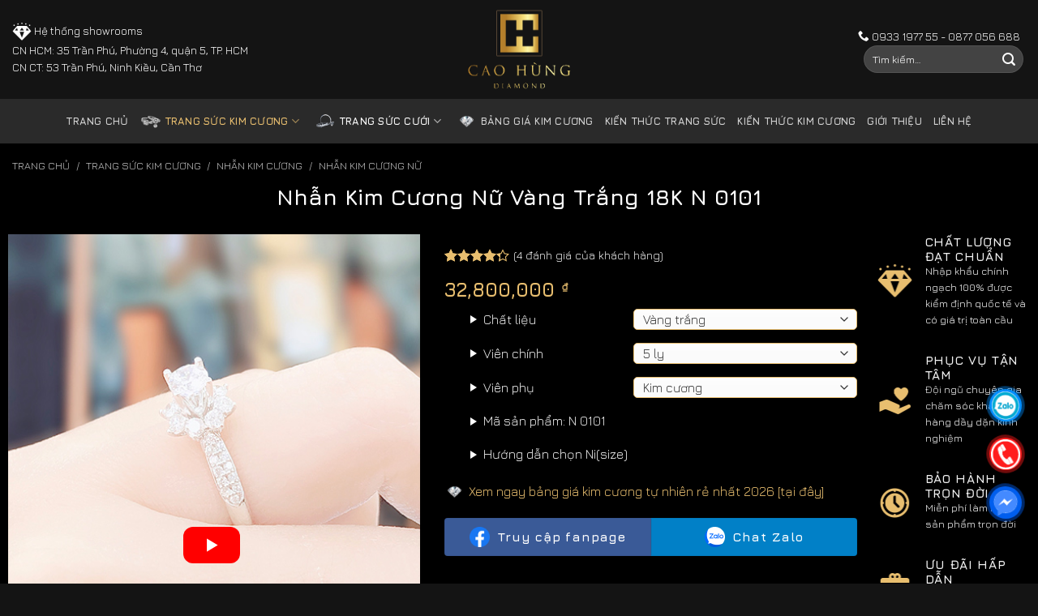

--- FILE ---
content_type: text/html; charset=UTF-8
request_url: https://caohungdiamond.com/san-pham/nhan-kim-cuong-nu-n-0101/
body_size: 39063
content:
<!DOCTYPE html>
<!--[if IE 9 ]> <html lang="vi" prefix="og: https://ogp.me/ns#" class="ie9 loading-site no-js"> <![endif]-->
<!--[if IE 8 ]> <html lang="vi" prefix="og: https://ogp.me/ns#" class="ie8 loading-site no-js"> <![endif]-->
<!--[if (gte IE 9)|!(IE)]><!--><html lang="vi" prefix="og: https://ogp.me/ns#" class="loading-site no-js"> <!--<![endif]-->
<head><meta charset="UTF-8" /><script>if(navigator.userAgent.match(/MSIE|Internet Explorer/i)||navigator.userAgent.match(/Trident\/7\..*?rv:11/i)){var href=document.location.href;if(!href.match(/[?&]nowprocket/)){if(href.indexOf("?")==-1){if(href.indexOf("#")==-1){document.location.href=href+"?nowprocket=1"}else{document.location.href=href.replace("#","?nowprocket=1#")}}else{if(href.indexOf("#")==-1){document.location.href=href+"&nowprocket=1"}else{document.location.href=href.replace("#","&nowprocket=1#")}}}}</script><script>class RocketLazyLoadScripts{constructor(){this.v="1.2.5.1",this.triggerEvents=["keydown","mousedown","mousemove","touchmove","touchstart","touchend","wheel"],this.userEventHandler=this._triggerListener.bind(this),this.touchStartHandler=this._onTouchStart.bind(this),this.touchMoveHandler=this._onTouchMove.bind(this),this.touchEndHandler=this._onTouchEnd.bind(this),this.clickHandler=this._onClick.bind(this),this.interceptedClicks=[],this.interceptedClickListeners=[],this._interceptClickListeners(this),window.addEventListener("pageshow",e=>{this.persisted=e.persisted,this.everythingLoaded&&this._triggerLastFunctions()}),document.addEventListener("DOMContentLoaded",()=>{this._preconnect3rdParties()}),this.delayedScripts={normal:[],async:[],defer:[]},this.trash=[],this.allJQueries=[]}_addUserInteractionListener(e){if(document.hidden){e._triggerListener();return}this.triggerEvents.forEach(t=>window.addEventListener(t,e.userEventHandler,{passive:!0})),window.addEventListener("touchstart",e.touchStartHandler,{passive:!0}),window.addEventListener("mousedown",e.touchStartHandler),document.addEventListener("visibilitychange",e.userEventHandler)}_removeUserInteractionListener(){this.triggerEvents.forEach(e=>window.removeEventListener(e,this.userEventHandler,{passive:!0})),document.removeEventListener("visibilitychange",this.userEventHandler)}_onTouchStart(e){"HTML"!==e.target.tagName&&(window.addEventListener("touchend",this.touchEndHandler),window.addEventListener("mouseup",this.touchEndHandler),window.addEventListener("touchmove",this.touchMoveHandler,{passive:!0}),window.addEventListener("mousemove",this.touchMoveHandler),e.target.addEventListener("click",this.clickHandler),this._disableOtherEventListeners(e.target,!0),this._renameDOMAttribute(e.target,"onclick","rocket-onclick"),this._pendingClickStarted())}_onTouchMove(e){window.removeEventListener("touchend",this.touchEndHandler),window.removeEventListener("mouseup",this.touchEndHandler),window.removeEventListener("touchmove",this.touchMoveHandler,{passive:!0}),window.removeEventListener("mousemove",this.touchMoveHandler),e.target.removeEventListener("click",this.clickHandler),this._disableOtherEventListeners(e.target,!1),this._renameDOMAttribute(e.target,"rocket-onclick","onclick"),this._pendingClickFinished()}_onTouchEnd(){window.removeEventListener("touchend",this.touchEndHandler),window.removeEventListener("mouseup",this.touchEndHandler),window.removeEventListener("touchmove",this.touchMoveHandler,{passive:!0}),window.removeEventListener("mousemove",this.touchMoveHandler)}_onClick(e){e.target.removeEventListener("click",this.clickHandler),this._disableOtherEventListeners(e.target,!1),this._renameDOMAttribute(e.target,"rocket-onclick","onclick"),this.interceptedClicks.push(e),e.preventDefault(),e.stopPropagation(),e.stopImmediatePropagation(),this._pendingClickFinished()}_replayClicks(){window.removeEventListener("touchstart",this.touchStartHandler,{passive:!0}),window.removeEventListener("mousedown",this.touchStartHandler),this.interceptedClicks.forEach(e=>{e.target.dispatchEvent(new MouseEvent("click",{view:e.view,bubbles:!0,cancelable:!0}))})}_interceptClickListeners(e){EventTarget.prototype.addEventListenerBase=EventTarget.prototype.addEventListener,EventTarget.prototype.addEventListener=function(t,i,r){"click"!==t||e.windowLoaded||i===e.clickHandler||e.interceptedClickListeners.push({target:this,func:i,options:r}),(this||window).addEventListenerBase(t,i,r)}}_disableOtherEventListeners(e,t){this.interceptedClickListeners.forEach(i=>{i.target===e&&(t?e.removeEventListener("click",i.func,i.options):e.addEventListener("click",i.func,i.options))}),e.parentNode!==document.documentElement&&this._disableOtherEventListeners(e.parentNode,t)}_waitForPendingClicks(){return new Promise(e=>{this._isClickPending?this._pendingClickFinished=e:e()})}_pendingClickStarted(){this._isClickPending=!0}_pendingClickFinished(){this._isClickPending=!1}_renameDOMAttribute(e,t,i){e.hasAttribute&&e.hasAttribute(t)&&(event.target.setAttribute(i,event.target.getAttribute(t)),event.target.removeAttribute(t))}_triggerListener(){this._removeUserInteractionListener(this),"loading"===document.readyState?document.addEventListener("DOMContentLoaded",this._loadEverythingNow.bind(this)):this._loadEverythingNow()}_preconnect3rdParties(){let e=[];document.querySelectorAll("script[type=rocketlazyloadscript][data-rocket-src]").forEach(t=>{let i=t.getAttribute("data-rocket-src");if(i&&0!==i.indexOf("data:")){0===i.indexOf("//")&&(i=location.protocol+i);try{let r=new URL(i).origin;r!==location.origin&&e.push({src:r,crossOrigin:t.crossOrigin||"module"===t.getAttribute("data-rocket-type")})}catch(n){}}}),e=[...new Map(e.map(e=>[JSON.stringify(e),e])).values()],this._batchInjectResourceHints(e,"preconnect")}async _loadEverythingNow(){this.lastBreath=Date.now(),this._delayEventListeners(this),this._delayJQueryReady(this),this._handleDocumentWrite(),this._registerAllDelayedScripts(),this._preloadAllScripts(),await this._loadScriptsFromList(this.delayedScripts.normal),await this._loadScriptsFromList(this.delayedScripts.defer),await this._loadScriptsFromList(this.delayedScripts.async);try{await this._triggerDOMContentLoaded(),await this._pendingWebpackRequests(this),await this._triggerWindowLoad()}catch(e){console.error(e)}window.dispatchEvent(new Event("rocket-allScriptsLoaded")),this.everythingLoaded=!0,this._waitForPendingClicks().then(()=>{this._replayClicks()}),this._emptyTrash()}_registerAllDelayedScripts(){document.querySelectorAll("script[type=rocketlazyloadscript]").forEach(e=>{e.hasAttribute("data-rocket-src")?e.hasAttribute("async")&&!1!==e.async?this.delayedScripts.async.push(e):e.hasAttribute("defer")&&!1!==e.defer||"module"===e.getAttribute("data-rocket-type")?this.delayedScripts.defer.push(e):this.delayedScripts.normal.push(e):this.delayedScripts.normal.push(e)})}async _transformScript(e){if(await this._littleBreath(),!0===e.noModule&&"noModule"in HTMLScriptElement.prototype){e.setAttribute("data-rocket-status","skipped");return}return new Promise(t=>{let i;function r(){(i||e).setAttribute("data-rocket-status","executed"),t()}try{if(navigator.userAgent.indexOf("Firefox/")>0||""===navigator.vendor)i=document.createElement("script"),[...e.attributes].forEach(e=>{let t=e.nodeName;"type"!==t&&("data-rocket-type"===t&&(t="type"),"data-rocket-src"===t&&(t="src"),i.setAttribute(t,e.nodeValue))}),e.text&&(i.text=e.text),i.hasAttribute("src")?(i.addEventListener("load",r),i.addEventListener("error",function(){i.setAttribute("data-rocket-status","failed"),t()}),setTimeout(()=>{i.isConnected||t()},1)):(i.text=e.text,r()),e.parentNode.replaceChild(i,e);else{let n=e.getAttribute("data-rocket-type"),s=e.getAttribute("data-rocket-src");n?(e.type=n,e.removeAttribute("data-rocket-type")):e.removeAttribute("type"),e.addEventListener("load",r),e.addEventListener("error",function(){e.setAttribute("data-rocket-status","failed"),t()}),s?(e.removeAttribute("data-rocket-src"),e.src=s):e.src="data:text/javascript;base64,"+window.btoa(unescape(encodeURIComponent(e.text)))}}catch(a){e.setAttribute("data-rocket-status","failed"),t()}})}async _loadScriptsFromList(e){let t=e.shift();return t&&t.isConnected?(await this._transformScript(t),this._loadScriptsFromList(e)):Promise.resolve()}_preloadAllScripts(){this._batchInjectResourceHints([...this.delayedScripts.normal,...this.delayedScripts.defer,...this.delayedScripts.async],"preload")}_batchInjectResourceHints(e,t){var i=document.createDocumentFragment();e.forEach(e=>{let r=e.getAttribute&&e.getAttribute("data-rocket-src")||e.src;if(r){let n=document.createElement("link");n.href=r,n.rel=t,"preconnect"!==t&&(n.as="script"),e.getAttribute&&"module"===e.getAttribute("data-rocket-type")&&(n.crossOrigin=!0),e.crossOrigin&&(n.crossOrigin=e.crossOrigin),e.integrity&&(n.integrity=e.integrity),i.appendChild(n),this.trash.push(n)}}),document.head.appendChild(i)}_delayEventListeners(e){let t={};function i(i,r){return t[r].eventsToRewrite.indexOf(i)>=0&&!e.everythingLoaded?"rocket-"+i:i}function r(e,r){var n;!t[n=e]&&(t[n]={originalFunctions:{add:n.addEventListener,remove:n.removeEventListener},eventsToRewrite:[]},n.addEventListener=function(){arguments[0]=i(arguments[0],n),t[n].originalFunctions.add.apply(n,arguments)},n.removeEventListener=function(){arguments[0]=i(arguments[0],n),t[n].originalFunctions.remove.apply(n,arguments)}),t[e].eventsToRewrite.push(r)}function n(t,i){let r=t[i];t[i]=null,Object.defineProperty(t,i,{get:()=>r||function(){},set(n){e.everythingLoaded?r=n:t["rocket"+i]=r=n}})}r(document,"DOMContentLoaded"),r(window,"DOMContentLoaded"),r(window,"load"),r(window,"pageshow"),r(document,"readystatechange"),n(document,"onreadystatechange"),n(window,"onload"),n(window,"onpageshow")}_delayJQueryReady(e){let t;function i(t){return e.everythingLoaded?t:t.split(" ").map(e=>"load"===e||0===e.indexOf("load.")?"rocket-jquery-load":e).join(" ")}function r(r){if(r&&r.fn&&!e.allJQueries.includes(r)){r.fn.ready=r.fn.init.prototype.ready=function(t){return e.domReadyFired?t.bind(document)(r):document.addEventListener("rocket-DOMContentLoaded",()=>t.bind(document)(r)),r([])};let n=r.fn.on;r.fn.on=r.fn.init.prototype.on=function(){return this[0]===window&&("string"==typeof arguments[0]||arguments[0]instanceof String?arguments[0]=i(arguments[0]):"object"==typeof arguments[0]&&Object.keys(arguments[0]).forEach(e=>{let t=arguments[0][e];delete arguments[0][e],arguments[0][i(e)]=t})),n.apply(this,arguments),this},e.allJQueries.push(r)}t=r}r(window.jQuery),Object.defineProperty(window,"jQuery",{get:()=>t,set(e){r(e)}})}async _pendingWebpackRequests(e){let t=document.querySelector("script[data-webpack]");async function i(){return new Promise(e=>{t.addEventListener("load",e),t.addEventListener("error",e)})}t&&(await i(),await e._requestAnimFrame(),await e._pendingWebpackRequests(e))}async _triggerDOMContentLoaded(){this.domReadyFired=!0,await this._littleBreath(),document.dispatchEvent(new Event("rocket-readystatechange")),await this._littleBreath(),document.rocketonreadystatechange&&document.rocketonreadystatechange(),await this._littleBreath(),document.dispatchEvent(new Event("rocket-DOMContentLoaded")),await this._littleBreath(),window.dispatchEvent(new Event("rocket-DOMContentLoaded"))}async _triggerWindowLoad(){await this._littleBreath(),document.dispatchEvent(new Event("rocket-readystatechange")),await this._littleBreath(),document.rocketonreadystatechange&&document.rocketonreadystatechange(),await this._littleBreath(),window.dispatchEvent(new Event("rocket-load")),await this._littleBreath(),window.rocketonload&&window.rocketonload(),await this._littleBreath(),this.allJQueries.forEach(e=>e(window).trigger("rocket-jquery-load")),await this._littleBreath();let e=new Event("rocket-pageshow");e.persisted=this.persisted,window.dispatchEvent(e),await this._littleBreath(),window.rocketonpageshow&&window.rocketonpageshow({persisted:this.persisted}),this.windowLoaded=!0}_triggerLastFunctions(){document.onreadystatechange&&document.onreadystatechange(),window.onload&&window.onload(),window.onpageshow&&window.onpageshow({persisted:this.persisted})}_handleDocumentWrite(){let e=new Map;document.write=document.writeln=function(t){let i=document.currentScript;i||console.error("WPRocket unable to document.write this: "+t);let r=document.createRange(),n=i.parentElement,s=e.get(i);void 0===s&&(s=i.nextSibling,e.set(i,s));let a=document.createDocumentFragment();r.setStart(a,0),a.appendChild(r.createContextualFragment(t)),n.insertBefore(a,s)}}async _littleBreath(){Date.now()-this.lastBreath>45&&(await this._requestAnimFrame(),this.lastBreath=Date.now())}async _requestAnimFrame(){return document.hidden?new Promise(e=>setTimeout(e)):new Promise(e=>requestAnimationFrame(e))}_emptyTrash(){this.trash.forEach(e=>e.remove())}static run(){let e=new RocketLazyLoadScripts;e._addUserInteractionListener(e)}}RocketLazyLoadScripts.run();</script>
	
	<link rel="profile" href="https://gmpg.org/xfn/11" />
	<link rel="pingback" href="https://caohungdiamond.com/xmlrpc.php" />
	<link rel="preload" href="https://caohungdiamond.com/wp-content/fonts/jura/z7NOdRfiaC4Vd8hhoPzfb5vBTP1d7ZumR_6JGursYp8.woff" as="font" type="font/woff2" crossorigin>
	<link rel="preload" href="
https://caohungdiamond.com/wp-content/fonts/jura/z7NOdRfiaC4Vd8hhoPzfb5vBTP266pumR_6JGursYp8.woff" as="font" type="font/woff2" crossorigin>
	<link rel="preload" href="https://caohungdiamond.com/wp-content/fonts/jura/z7NOdRfiaC4Vd8hhoPzfb5vBTP1d7ZupR_6JGursYp-o0Q.woff" as="font" type="font/woff2" crossorigin>
	<link rel="preload" href="https://caohungdiamond.com/wp-content/fonts/jura/z7NOdRfiaC4Vd8hhoPzfb5vBTP1d7ZuoR_6JGursYp-o0Q.woff" as="font" type="font/woff2" crossorigin>
	<link rel="preload" href="
https://caohungdiamond.com/wp-content/fonts/jura/z7NOdRfiaC4Vd8hhoPzfb5vBTP266pupR_6JGursYp-o0Q.woff" as="font" type="font/woff2" crossorigin>
	<script type="rocketlazyloadscript">(function(html){html.className = html.className.replace(/\bno-js\b/,'js')})(document.documentElement);</script>
	<style>img:is([sizes="auto" i], [sizes^="auto," i]) { contain-intrinsic-size: 3000px 1500px }</style>
	<meta name="viewport" content="width=device-width, initial-scale=1" />
<!-- Tối ưu hóa công cụ tìm kiếm bởi Rank Math PRO - https://rankmath.com/ -->
<title>Nhẫn Kim Cương Nữ Vàng Trắng 18K N 0101 | Cao Hùng Diamond</title>
<meta name="description" content="Nhẫn kim cương nữ vàng trắng 18k N 0101 được đánh giá là một trong những món phụ kiện trang sức quyến rũ, đẳng cấp và đáng sở hữu nhất trong bộ sưu tập trang sức của mỗi quý cô thời thượng và hiện đại. Chiếc nhẫn kim cương nữ N 0101 luôn là một lựa chọn hoàn hảo để tôn lên vẻ đẹp dịu dàng, nết na và giá trị cao quý của các quý cô."/>
<meta name="robots" content="follow, index, max-snippet:-1, max-video-preview:-1, max-image-preview:large"/>
<link rel="canonical" href="https://caohungdiamond.com/san-pham/nhan-kim-cuong-nu-n-0101/" />
<meta property="og:locale" content="vi_VN" />
<meta property="og:type" content="product" />
<meta property="og:title" content="Nhẫn Kim Cương Nữ Vàng Trắng 18K N 0101 | Cao Hùng Diamond" />
<meta property="og:description" content="Nhẫn kim cương nữ vàng trắng 18k N 0101 được đánh giá là một trong những món phụ kiện trang sức quyến rũ, đẳng cấp và đáng sở hữu nhất trong bộ sưu tập trang sức của mỗi quý cô thời thượng và hiện đại. Chiếc nhẫn kim cương nữ N 0101 luôn là một lựa chọn hoàn hảo để tôn lên vẻ đẹp dịu dàng, nết na và giá trị cao quý của các quý cô." />
<meta property="og:url" content="https://caohungdiamond.com/san-pham/nhan-kim-cuong-nu-n-0101/" />
<meta property="og:site_name" content="Cao Hùng Diamond" />
<meta property="og:updated_time" content="2024-11-16T20:50:30+07:00" />
<meta property="og:image" content="https://caohungdiamond.com/wp-content/uploads/2023/03/32.800x.jpg" />
<meta property="og:image:secure_url" content="https://caohungdiamond.com/wp-content/uploads/2023/03/32.800x.jpg" />
<meta property="og:image:width" content="500" />
<meta property="og:image:height" content="500" />
<meta property="og:image:alt" content="Nhẫn Kim Cương Nữ Vàng Trắng 18K N 0101" />
<meta property="og:image:type" content="image/jpeg" />
<meta property="product:price:amount" content="32800000" />
<meta property="product:price:currency" content="VND" />
<meta property="product:availability" content="instock" />
<meta property="product:retailer_item_id" content="N 0101" />
<meta name="twitter:card" content="summary_large_image" />
<meta name="twitter:title" content="Nhẫn Kim Cương Nữ Vàng Trắng 18K N 0101 | Cao Hùng Diamond" />
<meta name="twitter:description" content="Nhẫn kim cương nữ vàng trắng 18k N 0101 được đánh giá là một trong những món phụ kiện trang sức quyến rũ, đẳng cấp và đáng sở hữu nhất trong bộ sưu tập trang sức của mỗi quý cô thời thượng và hiện đại. Chiếc nhẫn kim cương nữ N 0101 luôn là một lựa chọn hoàn hảo để tôn lên vẻ đẹp dịu dàng, nết na và giá trị cao quý của các quý cô." />
<meta name="twitter:image" content="https://caohungdiamond.com/wp-content/uploads/2023/03/32.800x.jpg" />
<meta name="twitter:label1" content="Giá" />
<meta name="twitter:data1" content="32,800,000&nbsp;&#8363;" />
<meta name="twitter:label2" content="Tình trạng sẵn có" />
<meta name="twitter:data2" content="Còn hàng" />
<script type="application/ld+json" class="rank-math-schema-pro">{"@context":"https://schema.org","@graph":[{"@type":"Place","@id":"https://caohungdiamond.com/#place","geo":{"@type":"GeoCoordinates","latitude":"10.762176040841432","longitude":" 106.67884885480616"},"hasMap":"https://www.google.com/maps/search/?api=1&amp;query=10.762176040841432, 106.67884885480616","address":{"@type":"PostalAddress","streetAddress":"35 Tr\u1ea7n Ph\u00fa, Ph\u01b0\u1eddng 4, Qu\u1eadn 5, TP. HCM","addressLocality":"Qu\u1eadn 5","addressRegion":"H\u1ed3 Ch\u00ed Minh","postalCode":"760000","addressCountry":"Vi\u1ec7t Nam"}},{"@type":"Organization","@id":"https://caohungdiamond.com/#organization","name":"Cao H\u00f9ng Diamond","url":"https://caohungdiamond.com","sameAs":["https://www.facebook.com/caohungdiamond"],"email":"caohungdiamond@gmail.com","address":{"@type":"PostalAddress","streetAddress":"35 Tr\u1ea7n Ph\u00fa, Ph\u01b0\u1eddng 4, Qu\u1eadn 5, TP. HCM","addressLocality":"Qu\u1eadn 5","addressRegion":"H\u1ed3 Ch\u00ed Minh","postalCode":"760000","addressCountry":"Vi\u1ec7t Nam"},"logo":{"@type":"ImageObject","@id":"https://caohungdiamond.com/#logo","url":"https://caohungdiamond.com/wp-content/uploads/2020/08/cropped-logo-caohung250.png","contentUrl":"https://caohungdiamond.com/wp-content/uploads/2020/08/cropped-logo-caohung250.png","caption":"Cao H\u00f9ng Diamond","inLanguage":"vi","width":"328","height":"250"},"contactPoint":[{"@type":"ContactPoint","telephone":"+84933197755","contactType":"customer support"}],"location":{"@id":"https://caohungdiamond.com/#place"}},{"@type":"WebSite","@id":"https://caohungdiamond.com/#website","url":"https://caohungdiamond.com","name":"Cao H\u00f9ng Diamond","alternateName":"Cao H\u00f9ng","publisher":{"@id":"https://caohungdiamond.com/#organization"},"inLanguage":"vi"},{"@type":"ImageObject","@id":"https://caohungdiamond.com/wp-content/uploads/2023/03/32.800x.jpg","url":"https://caohungdiamond.com/wp-content/uploads/2023/03/32.800x.jpg","width":"500","height":"500","caption":"Nh\u1eabn Kim C\u01b0\u01a1ng N\u1eef V\u00e0ng Tr\u1eafng 18K N 0101","inLanguage":"vi"},{"@type":"BreadcrumbList","@id":"https://caohungdiamond.com/san-pham/nhan-kim-cuong-nu-n-0101/#breadcrumb","itemListElement":[{"@type":"ListItem","position":"1","item":{"@id":"https://caohungdiamond.com","name":"Trang ch\u1ee7"}},{"@type":"ListItem","position":"2","item":{"@id":"https://caohungdiamond.com/san-pham/nhan-kim-cuong-nu-n-0101/","name":"Nh\u1eabn Kim C\u01b0\u01a1ng N\u1eef V\u00e0ng Tr\u1eafng 18K N 0101"}}]},{"@type":"ItemPage","@id":"https://caohungdiamond.com/san-pham/nhan-kim-cuong-nu-n-0101/#webpage","url":"https://caohungdiamond.com/san-pham/nhan-kim-cuong-nu-n-0101/","name":"Nh\u1eabn Kim C\u01b0\u01a1ng N\u1eef V\u00e0ng Tr\u1eafng 18K N 0101 | Cao H\u00f9ng Diamond","datePublished":"2022-02-11T08:08:01+07:00","dateModified":"2024-11-16T20:50:30+07:00","isPartOf":{"@id":"https://caohungdiamond.com/#website"},"primaryImageOfPage":{"@id":"https://caohungdiamond.com/wp-content/uploads/2023/03/32.800x.jpg"},"inLanguage":"vi","breadcrumb":{"@id":"https://caohungdiamond.com/san-pham/nhan-kim-cuong-nu-n-0101/#breadcrumb"}},{"@type":"Product","name":"Nh\u1eabn Kim C\u01b0\u01a1ng N\u1eef V\u00e0ng Tr\u1eafng 18K N 0101 | Cao H\u00f9ng Diamond","description":"Nh\u1eabn kim c\u01b0\u01a1ng n\u1eef v\u00e0ng tr\u1eafng 18k N 0101 \u0111\u01b0\u1ee3c \u0111\u00e1nh gi\u00e1 l\u00e0 m\u1ed9t trong nh\u1eefng m\u00f3n ph\u1ee5 ki\u1ec7n trang s\u1ee9c quy\u1ebfn r\u0169, \u0111\u1eb3ng c\u1ea5p v\u00e0 \u0111\u00e1ng s\u1edf h\u1eefu nh\u1ea5t trong b\u1ed9 s\u01b0u t\u1eadp trang s\u1ee9c c\u1ee7a m\u1ed7i qu\u00fd c\u00f4 th\u1eddi th\u01b0\u1ee3ng v\u00e0 hi\u1ec7n \u0111\u1ea1i. Chi\u1ebfc nh\u1eabn kim c\u01b0\u01a1ng n\u1eef N 0101 lu\u00f4n l\u00e0 m\u1ed9t l\u1ef1a ch\u1ecdn ho\u00e0n h\u1ea3o \u0111\u1ec3 t\u00f4n l\u00ean v\u1ebb \u0111\u1eb9p d\u1ecbu d\u00e0ng, n\u1ebft na v\u00e0 gi\u00e1 tr\u1ecb cao qu\u00fd c\u1ee7a c\u00e1c qu\u00fd c\u00f4.","sku":"N 0101","category":"Trang s\u1ee9c kim c\u01b0\u01a1ng &gt; Nh\u1eabn Kim C\u01b0\u01a1ng &gt; Nh\u1eabn Kim C\u01b0\u01a1ng N\u1eef","mainEntityOfPage":{"@id":"https://caohungdiamond.com/san-pham/nhan-kim-cuong-nu-n-0101/#webpage"},"image":[{"@type":"ImageObject","url":"https://caohungdiamond.com/wp-content/uploads/2023/03/32.800x.jpg","height":"500","width":"500"},{"@type":"ImageObject","url":"https://caohungdiamond.com/wp-content/uploads/2023/03/32.800z.jpg","height":"500","width":"500"},{"@type":"ImageObject","url":"https://caohungdiamond.com/wp-content/uploads/2023/03/32.800x.jpg","height":"500","width":"500"},{"@type":"ImageObject","url":"https://caohungdiamond.com/wp-content/uploads/2023/03/32.800c.jpg","height":"500","width":"500"},{"@type":"ImageObject","url":"https://caohungdiamond.com/wp-content/uploads/2023/03/32.800.jpg","height":"500","width":"500"}],"aggregateRating":{"@type":"AggregateRating","ratingValue":"4.25","bestRating":"5","ratingCount":"4","reviewCount":"4"},"review":[{"@type":"Review","@id":"https://caohungdiamond.com/san-pham/nhan-kim-cuong-nu-n-0101/#li-comment-6753","description":"Chi\u1ebfc nh\u1eabn y\u00eau th\u00edch c\u1ee7a m\u00ecnh mua t\u1ea1i cao h\u00f9ng diamond l\u00e0m m\u00ecnh ngh\u0129 ngay \u0111\u1ebfn t\u1eeb sang tr\u1ecdng","datePublished":"2023-12-17 14:00:00","reviewRating":{"@type":"Rating","ratingValue":"5","bestRating":"5","worstRating":"1"},"author":{"@type":"Person","name":"Nh\u01b0 \u00dd"}},{"@type":"Review","@id":"https://caohungdiamond.com/san-pham/nhan-kim-cuong-nu-n-0101/#li-comment-4931","description":"chiec nhan tui mua vua hop voi me v\u01b0a hop v\u01a1i tui","datePublished":"2023-10-12 16:00:00","reviewRating":{"@type":"Rating","ratingValue":"4","bestRating":"5","worstRating":"1"},"author":{"@type":"Person","name":"H\u1ea3i L\u00e2m"}},{"@type":"Review","@id":"https://caohungdiamond.com/san-pham/nhan-kim-cuong-nu-n-0101/#li-comment-4930","description":"Mua t\u1eb7ng ch\u1ecb g\u00e1i, ch\u1ecb r\u1ea5t th\u00edch","datePublished":"2023-07-08 04:00:00","reviewRating":{"@type":"Rating","ratingValue":"4","bestRating":"5","worstRating":"1"},"author":{"@type":"Person","name":"B\u1ea3o Ng\u1ecdc"}},{"@type":"Review","@id":"https://caohungdiamond.com/san-pham/nhan-kim-cuong-nu-n-0101/#li-comment-4929","description":"Thi\u1ebft k\u1ebf nh\u1eabn qu\u00e1 \u0111\u1eb9p, kim c\u01b0\u01a1ng ch\u1ea5t l\u01b0\u1ee3ng cao, \u0111\u00e1ng ti\u1ec1n khi mua","datePublished":"2023-04-09 21:00:00","reviewRating":{"@type":"Rating","ratingValue":"4","bestRating":"5","worstRating":"1"},"author":{"@type":"Person","name":"V\u0103n Ch\u00e2u"}}],"offers":{"@type":"Offer","price":"32800000","priceCurrency":"VND","priceValidUntil":"2027-12-31","availability":"https://schema.org/InStock","itemCondition":"NewCondition","url":"https://caohungdiamond.com/san-pham/nhan-kim-cuong-nu-n-0101/","seller":{"@type":"Organization","@id":"https://caohungdiamond.com/","name":"Cao H\u00f9ng Diamond","url":"https://caohungdiamond.com","logo":"https://caohungdiamond.com/wp-content/uploads/2020/08/cropped-logo-caohung250.png"}},"@id":"https://caohungdiamond.com/san-pham/nhan-kim-cuong-nu-n-0101/#richSnippet"}]}</script>
<!-- /Plugin SEO WordPress Rank Math -->

<link rel='dns-prefetch' href='//fonts.googleapis.com' />
<link href='https://fonts.gstatic.com' crossorigin rel='preconnect' />
<link rel='prefetch' href='https://caohungdiamond.com/wp-content/themes/flatsome/assets/js/flatsome.js?ver=be4456ec53c49e21f6f3' />
<link rel='prefetch' href='https://caohungdiamond.com/wp-content/themes/flatsome/assets/js/chunk.slider.js?ver=3.18.2' />
<link rel='prefetch' href='https://caohungdiamond.com/wp-content/themes/flatsome/assets/js/chunk.popups.js?ver=3.18.2' />
<link rel='prefetch' href='https://caohungdiamond.com/wp-content/themes/flatsome/assets/js/chunk.tooltips.js?ver=3.18.2' />
<link rel='prefetch' href='https://caohungdiamond.com/wp-content/themes/flatsome/assets/js/woocommerce.js?ver=8e1d1e4735a78026b37a' />
<link rel='stylesheet' id='kk-star-ratings-css' href='https://caohungdiamond.com/wp-content/plugins/kk-star-ratings/src/core/public/css/kk-star-ratings.min.css?ver=5.4.10.2' type='text/css' media='all' />
<link rel='stylesheet' id='photoswipe-css' href='https://caohungdiamond.com/wp-content/plugins/woocommerce/assets/css/photoswipe/photoswipe.min.css?ver=9.7.0' type='text/css' media='all' />
<link rel='stylesheet' id='photoswipe-default-skin-css' href='https://caohungdiamond.com/wp-content/plugins/woocommerce/assets/css/photoswipe/default-skin/default-skin.min.css?ver=9.7.0' type='text/css' media='all' />
<style id='woocommerce-inline-inline-css' type='text/css'>
.woocommerce form .form-row .required { visibility: visible; }
</style>
<link rel='stylesheet' id='brands-styles-css' href='https://caohungdiamond.com/wp-content/plugins/woocommerce/assets/css/brands.css?ver=9.7.0' type='text/css' media='all' />
<link rel='stylesheet' id='chd-custom-css' href='https://caohungdiamond.com/wp-content/themes/flatsome-child/assets/css/custom.css?ver=1718526293' type='text/css' media='all' />
<link rel='stylesheet' id='single-css' href='https://caohungdiamond.com/wp-content/themes/flatsome-child/assets/css/single-prod.css?ver=all' type='text/css' media='all' />
<link rel='stylesheet' id='recent-posts-widget-with-thumbnails-public-style-css' href='https://caohungdiamond.com/wp-content/plugins/recent-posts-widget-with-thumbnails/public.css?ver=7.1.1' type='text/css' media='all' />
<link rel='stylesheet' id='flatsome-main-css' href='https://caohungdiamond.com/wp-content/themes/flatsome/assets/css/flatsome.css?ver=3.18.2' type='text/css' media='all' />
<style id='flatsome-main-inline-css' type='text/css'>
@font-face {
				font-family: "fl-icons";
				font-display: block;
				src: url(https://caohungdiamond.com/wp-content/themes/flatsome/assets/css/icons/fl-icons.eot?v=3.18.2);
				src:
					url(https://caohungdiamond.com/wp-content/themes/flatsome/assets/css/icons/fl-icons.eot#iefix?v=3.18.2) format("embedded-opentype"),
					url(https://caohungdiamond.com/wp-content/themes/flatsome/assets/css/icons/fl-icons.woff2?v=3.18.2) format("woff2"),
					url(https://caohungdiamond.com/wp-content/themes/flatsome/assets/css/icons/fl-icons.ttf?v=3.18.2) format("truetype"),
					url(https://caohungdiamond.com/wp-content/themes/flatsome/assets/css/icons/fl-icons.woff?v=3.18.2) format("woff"),
					url(https://caohungdiamond.com/wp-content/themes/flatsome/assets/css/icons/fl-icons.svg?v=3.18.2#fl-icons) format("svg");
			}
</style>
<link rel='stylesheet' id='flatsome-shop-css' href='https://caohungdiamond.com/wp-content/themes/flatsome/assets/css/flatsome-shop.css?ver=3.18.2' type='text/css' media='all' />
<link rel='stylesheet' id='flatsome-style-css' href='https://caohungdiamond.com/wp-content/themes/flatsome-child/style.css?ver=1.1' type='text/css' media='all' />
<link rel='stylesheet' id='flatsome-googlefonts-css' href='//fonts.googleapis.com/css?family=Jura%3Aregular%2C700%2Cregular%2C700%7CDancing+Script%3Aregular%2Cregular&#038;display=swap&#038;ver=3.9' type='text/css' media='all' />
<script type="text/javascript" src="https://caohungdiamond.com/wp-includes/js/jquery/jquery.min.js?ver=3.7.1" id="jquery-core-js" defer></script>
<script type="rocketlazyloadscript" data-rocket-type="text/javascript" data-rocket-src="https://caohungdiamond.com/wp-includes/js/jquery/jquery-migrate.min.js?ver=3.4.1" id="jquery-migrate-js" defer></script>
<script type="rocketlazyloadscript" data-rocket-type="text/javascript" data-rocket-src="https://caohungdiamond.com/wp-content/plugins/foxtool/link/index.js?ver=2.5.1" id="index-ft-js" defer></script>
<script type="rocketlazyloadscript" data-rocket-type="text/javascript" data-rocket-src="https://caohungdiamond.com/wp-content/plugins/woocommerce/assets/js/jquery-blockui/jquery.blockUI.min.js?ver=2.7.0-wc.9.7.0" id="jquery-blockui-js" data-wp-strategy="defer" defer></script>
<script type="text/javascript" id="wc-add-to-cart-js-extra">
/* <![CDATA[ */
var wc_add_to_cart_params = {"ajax_url":"\/wp-admin\/admin-ajax.php","wc_ajax_url":"\/?wc-ajax=%%endpoint%%","i18n_view_cart":"Xem gi\u1ecf h\u00e0ng","cart_url":"https:\/\/caohungdiamond.com\/gio-hang\/","is_cart":"","cart_redirect_after_add":"no"};
/* ]]> */
</script>
<script type="rocketlazyloadscript" data-rocket-type="text/javascript" data-rocket-src="https://caohungdiamond.com/wp-content/plugins/woocommerce/assets/js/frontend/add-to-cart.min.js?ver=9.7.0" id="wc-add-to-cart-js" defer="defer" data-wp-strategy="defer"></script>
<script type="text/javascript" src="https://caohungdiamond.com/wp-content/plugins/woocommerce/assets/js/photoswipe/photoswipe.min.js?ver=4.1.1-wc.9.7.0" id="photoswipe-js" defer="defer" data-wp-strategy="defer"></script>
<script type="text/javascript" src="https://caohungdiamond.com/wp-content/plugins/woocommerce/assets/js/photoswipe/photoswipe-ui-default.min.js?ver=4.1.1-wc.9.7.0" id="photoswipe-ui-default-js" defer="defer" data-wp-strategy="defer"></script>
<script type="text/javascript" id="wc-single-product-js-extra">
/* <![CDATA[ */
var wc_single_product_params = {"i18n_required_rating_text":"Vui l\u00f2ng ch\u1ecdn m\u1ed9t m\u1ee9c \u0111\u00e1nh gi\u00e1","i18n_rating_options":["1 tr\u00ean 5 sao","2 tr\u00ean 5 sao","3 tr\u00ean 5 sao","4 tr\u00ean 5 sao","5 tr\u00ean 5 sao"],"i18n_product_gallery_trigger_text":"Xem th\u01b0 vi\u1ec7n \u1ea3nh to\u00e0n m\u00e0n h\u00ecnh","review_rating_required":"yes","flexslider":{"rtl":false,"animation":"slide","smoothHeight":true,"directionNav":false,"controlNav":"thumbnails","slideshow":false,"animationSpeed":500,"animationLoop":false,"allowOneSlide":false},"zoom_enabled":"","zoom_options":[],"photoswipe_enabled":"1","photoswipe_options":{"shareEl":false,"closeOnScroll":false,"history":false,"hideAnimationDuration":0,"showAnimationDuration":0},"flexslider_enabled":""};
/* ]]> */
</script>
<script type="text/javascript" src="https://caohungdiamond.com/wp-content/plugins/woocommerce/assets/js/frontend/single-product.min.js?ver=9.7.0" id="wc-single-product-js" defer="defer" data-wp-strategy="defer"></script>
<script type="rocketlazyloadscript" data-rocket-type="text/javascript" data-rocket-src="https://caohungdiamond.com/wp-content/plugins/woocommerce/assets/js/js-cookie/js.cookie.min.js?ver=2.1.4-wc.9.7.0" id="js-cookie-js" data-wp-strategy="defer" defer></script>
<link rel="https://api.w.org/" href="https://caohungdiamond.com/wp-json/" /><link rel="alternate" title="JSON" type="application/json" href="https://caohungdiamond.com/wp-json/wp/v2/product/16688" /><link rel="EditURI" type="application/rsd+xml" title="RSD" href="https://caohungdiamond.com/xmlrpc.php?rsd" />
<meta name="generator" content="WordPress 6.7.2" />
<link rel="alternate" title="oNhúng (JSON)" type="application/json+oembed" href="https://caohungdiamond.com/wp-json/oembed/1.0/embed?url=https%3A%2F%2Fcaohungdiamond.com%2Fsan-pham%2Fnhan-kim-cuong-nu-n-0101%2F" />
<link rel="alternate" title="oNhúng (XML)" type="text/xml+oembed" href="https://caohungdiamond.com/wp-json/oembed/1.0/embed?url=https%3A%2F%2Fcaohungdiamond.com%2Fsan-pham%2Fnhan-kim-cuong-nu-n-0101%2F&#038;format=xml" />
<style></style><style>.bg{opacity: 0; transition: opacity 1s; -webkit-transition: opacity 1s;} .bg-loaded{opacity: 1;}</style><meta name="google-site-verification" content="n-ZhdgWC1J-ODMTraRyqptNingrltd-B5xa-qUtTJfI" />	<noscript><style>.woocommerce-product-gallery{ opacity: 1 !important; }</style></noscript>
	<script type="rocketlazyloadscript">function perfmatters_check_cart_fragments(){if(null!==document.getElementById("perfmatters-cart-fragments"))return!1;if(document.cookie.match("(^|;) ?woocommerce_cart_hash=([^;]*)(;|$)")){var e=document.createElement("script");e.id="perfmatters-cart-fragments",e.src="https://caohungdiamond.com/wp-content/plugins/woocommerce/assets/js/frontend/cart-fragments.min.js",e.async=!0,document.head.appendChild(e)}}perfmatters_check_cart_fragments(),document.addEventListener("click",function(){setTimeout(perfmatters_check_cart_fragments,1e3)});</script><style class='wp-fonts-local' type='text/css'>
@font-face{font-family:Inter;font-style:normal;font-weight:300 900;font-display:fallback;src:url('https://caohungdiamond.com/wp-content/plugins/woocommerce/assets/fonts/Inter-VariableFont_slnt,wght.woff2') format('woff2');font-stretch:normal;}
@font-face{font-family:Cardo;font-style:normal;font-weight:400;font-display:fallback;src:url('https://caohungdiamond.com/wp-content/plugins/woocommerce/assets/fonts/cardo_normal_400.woff2') format('woff2');}
</style>
<link rel="icon" href="https://caohungdiamond.com/wp-content/uploads/2020/08/cropped-icon-32x32.png" sizes="32x32" />
<link rel="icon" href="https://caohungdiamond.com/wp-content/uploads/2020/08/cropped-icon-192x192.png" sizes="192x192" />
<link rel="apple-touch-icon" href="https://caohungdiamond.com/wp-content/uploads/2020/08/cropped-icon-180x180.png" />
<meta name="msapplication-TileImage" content="https://caohungdiamond.com/wp-content/uploads/2020/08/cropped-icon-270x270.png" />
<style id="custom-css" type="text/css">:root {--primary-color: #e8be6f;--fs-color-primary: #e8be6f;--fs-color-secondary: #e6a122;--fs-color-success: #7a9c59;--fs-color-alert: #b20000;--fs-experimental-link-color: #e8be6f;--fs-experimental-link-color-hover: #111;}.tooltipster-base {--tooltip-color: #fff;--tooltip-bg-color: #000;}.off-canvas-right .mfp-content, .off-canvas-left .mfp-content {--drawer-width: 300px;}.off-canvas .mfp-content.off-canvas-cart {--drawer-width: 360px;}.container-width, .full-width .ubermenu-nav, .container, .row{max-width: 1350px}.row.row-collapse{max-width: 1320px}.row.row-small{max-width: 1342.5px}.row.row-large{max-width: 1380px}.sticky-add-to-cart--active, #wrapper,#main,#main.dark{background-color: #000000}.header-main{height: 122px}#logo img{max-height: 122px}#logo{width:130px;}.header-bottom{min-height: 55px}.header-top{min-height: 30px}.transparent .header-main{height: 90px}.transparent #logo img{max-height: 90px}.has-transparent + .page-title:first-of-type,.has-transparent + #main > .page-title,.has-transparent + #main > div > .page-title,.has-transparent + #main .page-header-wrapper:first-of-type .page-title{padding-top: 140px;}.header.show-on-scroll,.stuck .header-main{height:70px!important}.stuck #logo img{max-height: 70px!important}.header-bg-color {background-color: #141414}.header-bottom {background-color: #2A2A2A}.stuck .header-main .nav > li > a{line-height: 50px }@media (max-width: 549px) {.header-main{height: 90px}#logo img{max-height: 90px}}.main-menu-overlay{background-color: #2a2a2a}body{font-size: 100%;}body{font-family: Jura, sans-serif;}body {font-weight: 400;font-style: normal;}.nav > li > a {font-family: Jura, sans-serif;}.mobile-sidebar-levels-2 .nav > li > ul > li > a {font-family: Jura, sans-serif;}.nav > li > a,.mobile-sidebar-levels-2 .nav > li > ul > li > a {font-weight: 700;font-style: normal;}h1,h2,h3,h4,h5,h6,.heading-font, .off-canvas-center .nav-sidebar.nav-vertical > li > a{font-family: Jura, sans-serif;}h1,h2,h3,h4,h5,h6,.heading-font,.banner h1,.banner h2 {font-weight: 700;font-style: normal;}.alt-font{font-family: "Dancing Script", sans-serif;}.alt-font {font-weight: 400!important;font-style: normal!important;}button,.button{text-transform: none;}.has-equal-box-heights .box-image {padding-top: 90%;}.star-rating span:before,.star-rating:before, .woocommerce-page .star-rating:before, .stars a:hover:after, .stars a.active:after{color: #e8be6f}.price del, .product_list_widget del, del .woocommerce-Price-amount { color: #e8be6f; }ins .woocommerce-Price-amount { color: #e8be6f; }.shop-page-title.featured-title .title-bg{ background-image: url(https://caohungdiamond.com/wp-content/uploads/2023/03/32.800x.jpg)!important;}@media screen and (min-width: 550px){.products .box-vertical .box-image{min-width: 300px!important;width: 300px!important;}}.footer-1{background-color: #141414}.footer-2{background-color: #141414}.absolute-footer, html{background-color: #141414}.page-title-small + main .product-container > .row{padding-top:0;}.nav-vertical-fly-out > li + li {border-top-width: 1px; border-top-style: solid;}/* Custom CSS */@media all and (min-width: 850px) {main#main .row.row-main { max-width: 937.5px; }div#contentdmsp {display: flex;justify-content: center;align-items: flex-start;margin: 10px 0;padding: 0 0 40px 0;}}.back-to-top {right: 18px;}span.widget-title {font-size: 95%;font-weight: 700;}.button.icon.circle {background: rgb(42 42 42);border: 0 !important;}.header-nav-main .header-search-form{min-width: 50%;}ul.header-nav.header-nav-main.nav.nav-right.nav-uppercase {display: inline-grid;}.absolute-footer.dark{ border-top: 1px solid #fff;}.footer ul.footer-social li{display: inline-block;margin-right: 5px;}.home-button{background-color: #2A2A2A !important;color: #EDD184 !important;}.home-category .product-category .box-category .box-image div{height: 160px;width: 160px;margin: auto;position: relative;border-radius: 50%;background-color: #2a2a2a;}.home-category .product-category .box-category .box-image img{position: absolute;top: 15%;left: 15%;width: 70%;height: 70%;object-fit: contain;transition: all .3s;}.home-category .product-category .box-category:hover .box-image img{transform: scale(1.1);transition: all .3s;}.home-category .product-category .box-category .box-text .header-title{line-height: 1.5;}.box.box-blog-post{background-color: #2A2A2A;border-radius: 10px;overflow: hidden;}.box.box-blog-post .box-text{padding: 30px;}/*Sản phẩm*/.product-small .box{background-color: #2A2A2A;border-radius: 4px;padding-top: 10px;padding-bottom: 10px;}.product-small .box .box-image{margin-left: 10px;margin-right: 10px;}.product-small .box .sku{background-color: #E8BE6F;color: #000;}.product-small .box .box-text{padding-bottom: 0;}.product-small .box .price .woocommerce-Price-amount{color: #E8BE6F;}.product-small .box .price del .woocommerce-Price-amount{color: #fff;}.breadcrumbs, .breadcrumbs a,.breadcrumbs .divider, .breadcrumbs .separator{color: #ffffffbf !important;opacity: 1 !important;}ul.breadcrumb-new li span.breadcrumb-deivider{margin: 0 5px;}h1.entry-title, header.entry-header {text-align: center;}h1.entry-title.mb {margin-bottom: 10px;}nav.rank-math-breadcrumb, nav.rank-math-breadcrumb p {font-size: 90%;color: #ffffffbf !important;text-align: center;}.shop-page-title{color: #fff;}.nav-dots-small .flickity-page-dots .dot, .row-slider .flickity-page-dots .dot{ background-color: rgba(255,255,255,1);}.product-info .woosc-btn{padding: 10px;border-radius: 3px;border: 1px solid #fff;}.product-small .woosc-btn{ position: absolute;top: 15px;left: 15px;color: #ececec;}.stars a {font-size: 0;padding: 0 5px;}.stars a:after {font-family: fl-icons;font-size: 14px;}.mega-menu{background-color: #2A2A2A;}/* Style the tab */.menu-tab {width: 100%;}/* Style the buttons inside the tab */.menu-tab .tablinks {display: flex;align-items: center;width: 100%;background-color: inherit;color: black;padding: 15px 10px;border: none;outline: none;text-align: left;cursor: pointer;font-size: 15px;color: #fff;position: relative;}/* Change background color of buttons on hover */.menu-tab .tablinks:hover {color: #E8BE6F !important;}/* Create an active/current "tab button" class */.menu-tab .tablinks.active { color: #E8BE6F !important;}/* Style the tab content */.menu-tabcontent {/*padding: 0px 12px;*/width: 100%;border-left: none;height: 300px;display: none; color: #000;}.menu-tabcontent.active{display: block;padding: 20px;}.menu-tabcontent*{color: #000 !important;}.menu-tabcontent .mega-banner{height: 270px;}.menu-tabcontent .mega-banner img{height: 100%;width: 100%;object-fit: contain;}.mega-menu .tablinks img{width: 30px;height: 30px;margin-right: 10px;}.mega-menu .tablinks .cat-name{font-weight: bold;}.mega-menu ul.mega-menu-child{list-style: none;}.mega-menu ul.mega-menu-child li{margin-left: 0;margin-bottom: 10px;}.mega-menu ul.mega-menu-child li a{color: #fff !important;}.mega-menu ul.mega-menu-child li a:hover{color: #E8BE6F !important;}#header ul.header-nav li.menu-item.active a{color: #E8BE6F;}#header ul.header-nav li.menu-item-has-children .sub-menu{background-color: transparent;border-color: transparent;}#header ul.header-nav li.menu-item-has-children .sub-menu.nav-dropdown-default{background-color: #2a2a2a;width: max-content !important;padding: 10px !important;}#header .stuck ul.header-nav li.menu-item-has-children .sub-menu:not(.nav-dropdown-default){width: 100vw !important;}#header ul.header-nav li.menu-item-has-children a{color: #fff;}#header .stuck ul.header-nav li.menu-item-has-children .sub-menu .has-block{margin-left: auto;margin-right: auto;}.mobile-nav .header-cart-title{display: none;}i.icon-shopping-bag {font-size: 14px !important;}[data-icon-label]:after {background-color: #E8BE6F;color: #111;height: 18px;letter-spacing: 0;line-height: 18px;min-width: 18px;padding-left: 0;padding-right: 0;position: absolute;right: -13px;text-align: center;top: -10px;}.fa-solid {margin-right: 4px;}.mobile-nav .cart-icon{margin-left: 0;}.diamond-size ul.nav-simple li.tab a{display: block;text-align: center;}.diamond-size ul.nav-simple{justify-content: space-between;}.diamond-size ul.nav-simple li.tab.active{border: 1px solid #fff;border-radius: 3px;}.diamond-size ul.nav-simple li.tab a:before{opacity: 1 !important;display: block;line-height: 1;font-family: diamonds !important;font-size: 5em;font-style: normal;font-weight: normal;}.diamond-size ul.nav-simple li.tab a span{display: block;}.diamond-size .tab-panels .panel{text-align: center;flex-wrap: wrap;justify-content: center;}.diamond-size .tab-panels .panel.active{display: flex !important;}.diamond-size .tab-panels table{max-width: max-content;display: inline-block;margin: 0 auto 10px;}.diamond-size .tab-panels table:nth-child(1){margin-right: 10px;}.diamond-size .tab-panels table:nth-child(2){margin-left: 10px;}.diamond-size .tab-panels table tr th{background-color: #e8be6f;color: #fff;text-align: center;}.diamond-size .tab-panels table td {border: 1px solid #2a2a2a;text-align: center;}.box-blog-post .post-title, h5.post-title.is-large{overflow: hidden;text-overflow: ellipsis;-webkit-line-clamp: 2;display: -webkit-box;-webkit-box-orient: vertical;}blockquote {font-size: 100%;}ul, ol {margin-left: 2em;}nav.woocommerce-pagination {margin-bottom: 20px;}/**Scrollbar Dark**/::-webkit-scrollbar { width: 8px; height: 3px;}::-webkit-scrollbar-button {background-color: #666; }::-webkit-scrollbar-track {background-color: #646464;}::-webkit-scrollbar-track-piece { background-color: #000;}::-webkit-scrollbar-thumb { height: 50px; background-color: #666; border-radius: 3px;}::-webkit-scrollbar-corner { background-color: #646464;}}::-webkit-resizer { background-color: #666;}/**End - Scrollbar Dark**//* Danh mục sản phẩm */.category-page-row {padding-top: 0;}.term-description h2 {font-size: 100%;margin: 10px 0 0 0;text-align: center;}.col.large-12 {padding: 0 15px 10px;}.woocommerce-ordering, .woocommerce-ordering select {margin: 5px;display: inline-block;border-radius: 5px;}/**Footer Widget**/div#custom_html-4, div#custom_html-5, div#custom_html-6, div#custom_html-9 {margin-top: 32px;}/*Đánh giá sao KK Star Ratings**/.kk-star-ratings.kksr-template {display: -webkit-flex;display: -ms-flexbox;display: flex;-webkit-box-align: center;-webkit-align-items: center;-ms-flex-align: center;align-items: center;flex-wrap: wrap;justify-content: center;}.kk-star-ratings .kksr-muted, .kksr-legend {font-size: 14px !important;}/** Video YouTube videos responsive **/.embed-youtube {position: relative;padding-bottom: 56.25%; /* - 16:9 aspect ratio (most common) *//* padding-bottom: 62.5%; - 16:10 aspect ratio *//* padding-bottom: 75%; - 4:3 aspect ratio */padding-top: 30px;margin-bottom: 20px;height: 0;overflow: hidden;max-width: 900px;}.embed-youtube iframe,.embed-youtube object,.embed-youtube embed {border: 0;position: absolute;top: 0;left: 0;width: 100%;height: 100%;}.bang-gia .price-content table tr td {font-family: sans-serif;}.success-color, .alert-color {color: #e8be6f !important;}span.star_average, .woocommerce #reviews .star-rating span:before{color: #e8be6f !important;}button#devvn_cmt_submit, button#devvn_cmt_replysubmit, span.devvn_perc_rating {background-color: #e8be6f !important;}td:not(:last-child) {border-right: 1px solid rgba(255,255,255,0.15) !important;}.dark th, .dark td {border-color: transparent;border: 1px solid rgba(255,255,255,0.15) !important;padding: 5px;}a.zoom-button {display: none !important;}.image-tools.absolute.bottom.left.z-3 {left: 42%;padding-bottom: 15%;padding-left: 0;}.product-video-popup {width: 70px;border-radius: 12px !important;padding-top: 2px !important;background-color: red !important;height: 30px;font-size: 18px;}.mfp-bg.mfp-ready {opacity: 0.96;}ol.commentlist {margin-left: 5px;}.title-wrapper p.name.product-title.woocommerce-loop-product__title {text-overflow: ellipsis;overflow: hidden;white-space: nowrap;margin-right:5px;}.woosc-area .woosc-inner .woosc-table .woosc-table-inner .woosc-table-items table thead tr th a {text-decoration: none;text-transform: capitalize;color: #43454b;overflow: hidden;text-overflow: ellipsis;-webkit-line-clamp: 2;display: -webkit-box;-webkit-box-orient: vertical;}.woosc-area .woosc-inner .woosc-table .woosc-table-inner .woosc-table-items table thead tr th .woosc-remove, .woosc-page .woosc-remove {text-transform: none;font-weight: 400;text-decoration: auto;cursor: pointer;}.wp-caption {margin-bottom: 10px;}.blog-author-image {margin-top: 20px;}.accordion-inner {padding: 5px;}.box-blog-post .is-divider {display: none;}/* Fanpage Zalo Product*/.group-btn{display: flex;}.group-btn .button{width: 50%;margin-right: 0;padding: 0 10px;min-height: 3em;display: flex;justify-content: center;align-items: center;}.group-btn .button a{display: flex;align-items: center;justify-content: center;}.group-btn .button img{max-width: 25px;margin-right: 10px;}.group-btn .button.buy-now{background-color: #E8BE6F;color: #fff;border-top-left-radius: 4px;border-bottom-left-radius: 4px;}.group-btn .button.add-to-cart-main{background-color: #fff;color: #E8BE6F;border-top-right-radius: 4px;border-bottom-right-radius: 4px;}.group-btn .button.fanpage{background-color: #3A5A97;color: #fff;border-top-left-radius: 4px;border-bottom-left-radius: 4px;}.group-btn .button.zalo{background-color: #0180C7;color: #fff;border-top-right-radius: 4px;border-bottom-right-radius: 4px;}.variations .value{display: flex;align-items: center;justify-content: space-evenly;}.variations .value select{width: fit-content;}.variations .value .reset_variations{position: relative;}#contentdmsp a {color: var(--fs-experimental-link-color);}/* Bộ lọc */.show-for-small, [data-show=show-for-small] {display: block !important;}}/* Custom CSS Tablet */@media (max-width: 849px){.icon-menu:before {font-size: 24px;color: #fff;}.nav-dark .is-outline, .dark .nav>li>a, .dark .nav>li.html, .dark .nav-vertical li li.menu-item-has-children>a, .dark .nav-vertical>li>ul li a, .nav-dropdown.dark>li>a, .nav-dropdown.dark .nav-column>li>a, .nav-dark .nav>li>a, .nav-dark .nav>li>button {color: #fff;}.off-canvas-right .mfp-content, .off-canvas-left .mfp-content { width: 300px;}i.icon-shopping-bag {font-size: 18px !important;}/* YITH WooCommerce Featured Video */.ywcfav-video-content {position: initial;overflow: hidden;}/**Footer Widget**/div#custom_html-4, div#custom_html-5, div#custom_html-6 {margin-top: 0;}.entry-author.author-box .col.large-3.medium.\31 2.small-12 {max-width: 25%;}}/* Custom CSS Mobile */@media (max-width: 549px){#logo img {max-height: 70px;}.diamond-size .tab-panels table:nth-child(1){margin-right: 0;} .diamond-size .tab-panels table:nth-child(2){margin-left: 0;}a.woocommerce-LoopProduct-link.woocommerce-loop-product__link, p.cat-name, h2.cat-name {overflow: hidden;text-overflow: ellipsis;-webkit-line-clamp: 2;display: -webkit-box;-webkit-box-orient: vertical;}a.woocommerce-LoopProduct-link.woocommerce-loop-product__link, .box-text.box-text-products.text-center.grid-style-2 {margin-bottom: 10px;}.mfp-iframe-holder .mfp-content, .mfp-inline-holder .ux-mfp-inline-content--video {max-height: -webkit-fill-available;height: 80%;bottom: 50px;top: auto;}#ftwp-container.ftwp-fixed-to-post.ftwp-bottom-right #ftwp-contents {top: 50px;}.title-wrapper p.name.product-title.woocommerce-loop-product__title {overflow: hidden;white-space: normal;text-overflow: ellipsis;-webkit-line-clamp: 2;display: -webkit-box;-webkit-box-orient: vertical;}.entry-author.author-box .col.large-3.medium.\31 2.small-12 {max-width: 35%;}.entry-author.author-box .col.flex-grow.large-9.medium-12.small-12 {max-width: 65%;}}.label-new.menu-item > a:after{content:"New";}.label-hot.menu-item > a:after{content:"Hot";}.label-sale.menu-item > a:after{content:"Sale";}.label-popular.menu-item > a:after{content:"Popular";}</style>		<style type="text/css" id="wp-custom-css">
			.irs--round .irs-from, .irs--round .irs-single, .irs--round .irs-to{
		background-color: #e8be6f;
}

.irs--round .irs-from:before, .irs--round .irs-single:before, .irs--round .irs-to:before{
	border-top-color: #fbd648;
}

.irs--round .irs-handle{
	border-color: #e8be6f;
}

.irs--round .irs-bar{
		background-color: #e8be6f;
}

strong.woocommerce-review__author{
	color: #fff;
}

.product-gallery .product-images{
	max-height: 500px;
	overflow: hidden;
}

.product-gallery .product-images .woocommerce-product-gallery__image,.product-gallery .product-images .woocommerce-product-gallery__image a{
	height: 500px;
}

.product-gallery .product-images .woocommerce-product-gallery__image img{
	height: 500px;
	width: 100%;
	object-fit:cover;
}

.ywcfav-video-content._16_9{
	padding-bottom: 100%;
}

.post .entry-content.single-page table{
	margin-bottom: 30px;
	border: 1px solid rgba(255,255,255,0.5) !important;
}

.post .entry-content.single-page a, .product-des-content a{
	color: #e8be6f;
}

.dark th, .dark td{
		border-color: rgba(255,255,255,0.5);
}

th:first-child, td:first-child{
	padding-left: .5em
}

td:not(:last-child){
	border-right: 1px solid rgba(255,255,255,0.5);
}

.widget li, .widget a, .widget span{
	font-style: normal !important
}

table.center {
  margin-left: auto; 
  margin-right: auto;
}

#header ul.header-nav li.menu-item-has-children .sub-menu .row{
	margin-left: auto;
	margin-right: auto;
}

.product_cat-nhan-nam .prod-selection ul li:nth-child(2) select.options option:first-child{
	display: none;
}
.nav-dots-small .flickity-page-dots .dot, .row-slider .flickity-page-dots .dot {
    opacity: .2;
    width: 10px;
    height: 10px;
    border: 0;
    background-color: #ffffffed;
}


footer i[class^=icon-]{
	margin-right:4px;
}		</style>
		<noscript><style id="rocket-lazyload-nojs-css">.rll-youtube-player, [data-lazy-src]{display:none !important;}</style></noscript>
	<!-- Facebook Pixel Code -->
	<script type="rocketlazyloadscript">
	!function(f,b,e,v,n,t,s)
	{if(f.fbq)return;n=f.fbq=function(){n.callMethod?
	n.callMethod.apply(n,arguments):n.queue.push(arguments)};
	if(!f._fbq)f._fbq=n;n.push=n;n.loaded=!0;n.version='2.0';
	n.queue=[];t=b.createElement(e);t.async=!0;
	t.src=v;s=b.getElementsByTagName(e)[0];
	s.parentNode.insertBefore(t,s)}(window, document,'script',
	'https://connect.facebook.net/en_US/fbevents.js');
	fbq('init', '164549839042729');
	fbq('track', 'PageView');
	</script>
	<noscript><img height="1" width="1" style="display:none"
	src="https://www.facebook.com/tr?id=164549839042729&ev=PageView&noscript=1"
	/></noscript>
	<!-- End Facebook Pixel Code -->
	
	<meta name="facebook-domain-verification" content="21182clyq2uvuwbtwy47n1qt17w18m" />
	
</head>

<body data-rsssl=1 class="product-template-default single single-product postid-16688 theme-flatsome woocommerce woocommerce-page woocommerce-no-js full-width lightbox nav-dropdown-has-arrow nav-dropdown-has-shadow nav-dropdown-has-border catalog-mode">

<!-- Google Tag Manager (noscript) -->
<noscript><iframe src="https://www.googletagmanager.com/ns.html?id=GTM-52JFZGH"
height="0" width="0" style="display:none;visibility:hidden"></iframe></noscript>
<!-- End Google Tag Manager (noscript) -->
<a class="skip-link screen-reader-text" href="#main">Skip to content</a>

<div id="wrapper">

	
	<header id="header" class="header ">
		<div class="header-wrapper">
			<div id="masthead" class="header-main show-logo-center hide-for-sticky nav-dark">
      <div class="header-inner flex-row container logo-center medium-logo-center" role="navigation">

          <!-- Logo -->
          <div id="logo" class="flex-col logo">
            
<!-- Header logo -->
<a href="https://caohungdiamond.com/" title="Cao Hùng Diamond - Phân Phối Sỉ Và Lẻ Kim Cương Việt Nam" rel="home">
		<img width="130" height="122" src="https://caohungdiamond.com/wp-content/uploads/2020/08/cropped-logo-caohung250.png" class="header_logo header-logo" alt="Cao Hùng Diamond"/><img  width="130" height="122" src="https://caohungdiamond.com/wp-content/uploads/2020/08/cropped-logo-caohung250.png" class="header-logo-dark" alt="Cao Hùng Diamond"/></a>
          </div>

          <!-- Mobile Left Elements -->
          <div class="flex-col show-for-medium flex-left">
            <ul class="mobile-nav nav nav-left ">
              <li class="nav-icon has-icon">
  		<a href="#" data-open="#main-menu" data-pos="left" data-bg="main-menu-overlay" data-color="dark" class="is-small" aria-label="Menu" aria-controls="main-menu" aria-expanded="false">

		  <i class="icon-menu" ></i>
		  		</a>
	</li>
            </ul>
          </div>

          <!-- Left Elements -->
          <div class="flex-col hide-for-medium flex-left
            ">
            <ul class="header-nav header-nav-main nav nav-left  nav-uppercase" >
              <li class="html custom html_topbar_left"><img src="data:image/svg+xml,%3Csvg%20xmlns='http://www.w3.org/2000/svg'%20viewBox='0%200%2024%2024'%3E%3C/svg%3E" width="24" height="24" alt="Icon hệ thống kim cương" data-lazy-src="/wp-content/uploads/2022/06/Sparkling-Diamond.png"/><noscript><img src="/wp-content/uploads/2022/06/Sparkling-Diamond.png" width="24" height="24" alt="Icon hệ thống kim cương"/></noscript> Hệ thống showrooms
<br>CN HCM: 35 Trần Phú, Phường 4, quận 5, TP. HCM<br>
CN CT: 53 Trần Phú, Ninh Kiều, Cần Thơ</li>            </ul>
          </div>

          <!-- Right Elements -->
          <div class="flex-col hide-for-medium flex-right">
            <ul class="header-nav header-nav-main nav nav-right  nav-uppercase">
              <li class="html custom html_topbar_right"><i class="icon-phone"></i> 0933 1977 55 - 0877 056 688</li><li class="header-search-form search-form html relative has-icon">
	<div class="header-search-form-wrapper">
		<div class="searchform-wrapper ux-search-box relative form-flat is-normal"><form role="search" method="get" class="searchform" action="https://caohungdiamond.com/">
	<div class="flex-row relative">
						<div class="flex-col flex-grow">
			<label class="screen-reader-text" for="woocommerce-product-search-field-0">Tìm kiếm:</label>
			<input type="search" id="woocommerce-product-search-field-0" class="search-field mb-0" placeholder="Tìm kiếm&hellip;" value="" name="s" />
			<input type="hidden" name="post_type" value="product" />
					</div>
		<div class="flex-col">
			<button type="submit" value="Tìm kiếm" class="ux-search-submit submit-button secondary button  icon mb-0" aria-label="Submit">
				<i class="icon-search" ></i>			</button>
		</div>
	</div>
	<div class="live-search-results text-left z-top"></div>
</form>
</div>	</div>
</li>
            </ul>
          </div>

          <!-- Mobile Right Elements -->
          <div class="flex-col show-for-medium flex-right">
            <ul class="mobile-nav nav nav-right ">
                          </ul>
          </div>

      </div>

            <div class="container"><div class="top-divider full-width"></div></div>
      </div>
<div id="wide-nav" class="header-bottom wide-nav hide-for-sticky nav-dark flex-has-center hide-for-medium">
    <div class="flex-row container">

            
                        <div class="flex-col hide-for-medium flex-center">
                <ul class="nav header-nav header-bottom-nav nav-center  nav-uppercase">
                    <li id="menu-item-6344" class="menu-item menu-item-type-post_type menu-item-object-page menu-item-home menu-item-6344 menu-item-design-default"><a href="https://caohungdiamond.com/" class="nav-top-link">Trang chủ</a></li>
<li id="menu-item-6346" class="menu-item menu-item-type-taxonomy menu-item-object-product_cat current-product-ancestor current-menu-parent current-product-parent menu-item-has-children menu-item-6346 active menu-item-design-container-width menu-item-has-block has-dropdown has-icon-left"><a href="https://caohungdiamond.com/trang-suc-kim-cuong/" class="nav-top-link" aria-expanded="false" aria-haspopup="menu"><img class="ux-menu-icon" width="25" height="25" src="data:image/svg+xml,%3Csvg%20xmlns='http://www.w3.org/2000/svg'%20viewBox='0%200%2025%2025'%3E%3C/svg%3E" alt="Icon nhẫn kim cương" data-lazy-src="https://caohungdiamond.com/wp-content/uploads/2022/06/nhan-nu.png" /><noscript><img class="ux-menu-icon" width="25" height="25" src="https://caohungdiamond.com/wp-content/uploads/2022/06/nhan-nu.png" alt="Icon nhẫn kim cương" /></noscript>Trang sức kim cương<i class="icon-angle-down" ></i></a><div class="sub-menu nav-dropdown"><div class="row row-small"  id="row-1745782951">


	<div id="col-1286232364" class="col small-12 large-12"  >
				<div class="col-inner"  >
			
			        <script>
        function openCity_362(evt, cityName) {
            var i, tabcontent, tablinks;
            tabcontent = document.getElementsByClassName("menu-tabcontent-362");
            for (i = 0; i < tabcontent.length; i++) {
                // tabcontent[i].style.display = "none";
                tabcontent[i].className = tabcontent[i].className.replace(" active", "");
            }
            tablinks = document.getElementsByClassName("tablinks-362");
            for (i = 0; i < tablinks.length; i++) {
                tablinks[i].className = tablinks[i].className.replace(" active", "");
            }
            // document.getElementById(cityName).style.display = "block";
            document.getElementById(cityName).className += " active";
            evt.currentTarget.className += " active";
        }
    </script>

    <div class="mega-menu" id="362-megamenu">
        <div class="row row-small">
            <div class="col large-3">
                <div class="col-inner">
                    <div class="menu-tab">
                        
                                                        <a href="https://caohungdiamond.com/nhan-kim-cuong/" class="tablinks tablinks-362 active has-child" onmouseover="openCity_362(event, 363)">
                                                                            <img width="100" height="72" src="data:image/svg+xml,%3Csvg%20xmlns='http://www.w3.org/2000/svg'%20viewBox='0%200%20100%2072'%3E%3C/svg%3E" alt="Nhẫn Kim Cương" data-lazy-src="https://caohungdiamond.com/wp-content/uploads/2022/06/nhan-nu.png" ><noscript><img width="100" height="72" src="https://caohungdiamond.com/wp-content/uploads/2022/06/nhan-nu.png" alt="Nhẫn Kim Cương" ></noscript>
                                                                        <span class="cat-name">Nhẫn Kim Cương</span>
                                </a>
                                                            <a href="https://caohungdiamond.com/bong-tai-kim-cuong/" class="tablinks tablinks-362  " onmouseover="openCity_362(event, 370)">
                                                                            <img width="100" height="124" src="data:image/svg+xml,%3Csvg%20xmlns='http://www.w3.org/2000/svg'%20viewBox='0%200%20100%20124'%3E%3C/svg%3E" alt="Bông Tai Kim Cương" data-lazy-src="https://caohungdiamond.com/wp-content/uploads/2022/06/bong-tai.png" ><noscript><img width="100" height="124" src="https://caohungdiamond.com/wp-content/uploads/2022/06/bong-tai.png" alt="Bông Tai Kim Cương" ></noscript>
                                                                        <span class="cat-name">Bông Tai Kim Cương</span>
                                </a>
                                                            <a href="https://caohungdiamond.com/mat-day-chuyen-kim-cuong/" class="tablinks tablinks-362  " onmouseover="openCity_362(event, 384)">
                                                                            <img width="120" height="163" src="data:image/svg+xml,%3Csvg%20xmlns='http://www.w3.org/2000/svg'%20viewBox='0%200%20120%20163'%3E%3C/svg%3E" alt="Mặt Dây Chuyền Kim Cương" data-lazy-src="https://caohungdiamond.com/wp-content/uploads/2024/04/i-mat-day-chuyen-kim-cuong.png" ><noscript><img width="120" height="163" src="https://caohungdiamond.com/wp-content/uploads/2024/04/i-mat-day-chuyen-kim-cuong.png" alt="Mặt Dây Chuyền Kim Cương" ></noscript>
                                                                        <span class="cat-name">Mặt Dây Chuyền Kim Cương</span>
                                </a>
                                                            <a href="https://caohungdiamond.com/vong-tay-kim-cuong/" class="tablinks tablinks-362  " onmouseover="openCity_362(event, 438)">
                                                                            <img width="150" height="150" src="data:image/svg+xml,%3Csvg%20xmlns='http://www.w3.org/2000/svg'%20viewBox='0%200%20150%20150'%3E%3C/svg%3E" alt="Lắc tay, vòng tay kim cương" data-lazy-src="https://caohungdiamond.com/wp-content/uploads/2023/11/icon-vong-tay-kim-cuong.png" ><noscript><img width="150" height="150" src="https://caohungdiamond.com/wp-content/uploads/2023/11/icon-vong-tay-kim-cuong.png" alt="Lắc tay, vòng tay kim cương" ></noscript>
                                                                        <span class="cat-name">Lắc tay, vòng tay kim cương</span>
                                </a>
                                                            <a href="https://caohungdiamond.com/vo-mat-day-chuyen-kim-cuong/" class="tablinks tablinks-362  " onmouseover="openCity_362(event, 369)">
                                                                            <img width="150" height="150" src="data:image/svg+xml,%3Csvg%20xmlns='http://www.w3.org/2000/svg'%20viewBox='0%200%20150%20150'%3E%3C/svg%3E" alt="Vỏ Mặt Dây Chuyền Kim Cương" data-lazy-src="https://caohungdiamond.com/wp-content/uploads/2022/08/vo-mat-day-chuyen.png" ><noscript><img width="150" height="150" src="https://caohungdiamond.com/wp-content/uploads/2022/08/vo-mat-day-chuyen.png" alt="Vỏ Mặt Dây Chuyền Kim Cương" ></noscript>
                                                                        <span class="cat-name">Vỏ Mặt Dây Chuyền Kim Cương</span>
                                </a>
                                                            <a href="https://caohungdiamond.com/vo-nhan-kim-cuong/" class="tablinks tablinks-362  has-child" onmouseover="openCity_362(event, 365)">
                                                                            <img width="99" height="116" src="data:image/svg+xml,%3Csvg%20xmlns='http://www.w3.org/2000/svg'%20viewBox='0%200%2099%20116'%3E%3C/svg%3E" alt="Vỏ Nhẫn kim Cương" data-lazy-src="https://caohungdiamond.com/wp-content/uploads/2022/06/vo-nhan.png" ><noscript><img width="99" height="116" src="https://caohungdiamond.com/wp-content/uploads/2022/06/vo-nhan.png" alt="Vỏ Nhẫn kim Cương" ></noscript>
                                                                        <span class="cat-name">Vỏ Nhẫn kim Cương</span>
                                </a>
                            
                    </div>
                </div>
            </div>
            <div class="col large-9">
                <div class="col-inner">
                                                <div id="363" class="menu-tabcontent menu-tabcontent-362 active">
                                <div class="row row-small">
                                    <div class="col large-4">
                                        <div class="col-inner">
                                                                                                <ul class="mega-menu-child">
                                                        
                                                                                                                    <li>
                                                                <a href="https://caohungdiamond.com/nhan-kim-cuong/nhan-nam/">Nhẫn Kim Cương Nam</a>
                                                            </li>
                                                                                                                    <li>
                                                                <a href="https://caohungdiamond.com/nhan-kim-cuong/nhan-nu/">Nhẫn Kim Cương Nữ</a>
                                                            </li>
                                                                                                                
                                                    </ul>
                                                                                        </div>
                                    </div>
                                    <div class="col large-8">
                                        <div class="col-inner">
                                                                                            <div class="mega-banner">
                                                    <img src="data:image/svg+xml,%3Csvg%20xmlns='http://www.w3.org/2000/svg'%20viewBox='0%200%20100%200'%3E%3C/svg%3E" alt="Nhẫn Kim Cương Tự Nhiên GIA Đẹp Giá Rẻ Cao Cấp" width="100%" data-lazy-src="https://caohungdiamond.com/wp-content/uploads/2023/09/banner-nhan-kim-cuong.jpg"/><noscript><img src="https://caohungdiamond.com/wp-content/uploads/2023/09/banner-nhan-kim-cuong.jpg" alt="Nhẫn Kim Cương Tự Nhiên GIA Đẹp Giá Rẻ Cao Cấp" width="100%"/></noscript>
                                                </div>
                                                                                    </div>
                                    </div>
                                </div>
                            </div>
                                                    <div id="370" class="menu-tabcontent menu-tabcontent-362 ">
                                <div class="row row-small">
                                    <div class="col large-4">
                                        <div class="col-inner">
                                                                                    </div>
                                    </div>
                                    <div class="col large-8">
                                        <div class="col-inner">
                                                                                            <div class="mega-banner">
                                                    <img src="data:image/svg+xml,%3Csvg%20xmlns='http://www.w3.org/2000/svg'%20viewBox='0%200%20100%200'%3E%3C/svg%3E" alt="Bông tai kim cương" width="100%" data-lazy-src="https://caohungdiamond.com/wp-content/uploads/2022/07/bong-tai-kim-cuong.jpg"/><noscript><img src="https://caohungdiamond.com/wp-content/uploads/2022/07/bong-tai-kim-cuong.jpg" alt="Bông tai kim cương" width="100%"/></noscript>
                                                </div>
                                                                                    </div>
                                    </div>
                                </div>
                            </div>
                                                    <div id="384" class="menu-tabcontent menu-tabcontent-362 ">
                                <div class="row row-small">
                                    <div class="col large-4">
                                        <div class="col-inner">
                                                                                    </div>
                                    </div>
                                    <div class="col large-8">
                                        <div class="col-inner">
                                                                                            <div class="mega-banner">
                                                    <img src="data:image/svg+xml,%3Csvg%20xmlns='http://www.w3.org/2000/svg'%20viewBox='0%200%20100%200'%3E%3C/svg%3E" alt="Mặt Dây Chuyền Kim Cương" width="100%" data-lazy-src="https://caohungdiamond.com/wp-content/uploads/2023/09/banner-mat-day-chuyen-kim-cuong.jpg"/><noscript><img src="https://caohungdiamond.com/wp-content/uploads/2023/09/banner-mat-day-chuyen-kim-cuong.jpg" alt="Mặt Dây Chuyền Kim Cương" width="100%"/></noscript>
                                                </div>
                                                                                    </div>
                                    </div>
                                </div>
                            </div>
                                                    <div id="438" class="menu-tabcontent menu-tabcontent-362 ">
                                <div class="row row-small">
                                    <div class="col large-4">
                                        <div class="col-inner">
                                                                                    </div>
                                    </div>
                                    <div class="col large-8">
                                        <div class="col-inner">
                                                                                            <div class="mega-banner">
                                                    <img src="data:image/svg+xml,%3Csvg%20xmlns='http://www.w3.org/2000/svg'%20viewBox='0%200%20100%200'%3E%3C/svg%3E" alt="Banner Lắc tay, vòng tay kim cương" width="100%" data-lazy-src="https://caohungdiamond.com/wp-content/uploads/2023/11/banner-vong-tay-kim-cuong.jpg"/><noscript><img src="https://caohungdiamond.com/wp-content/uploads/2023/11/banner-vong-tay-kim-cuong.jpg" alt="Banner Lắc tay, vòng tay kim cương" width="100%"/></noscript>
                                                </div>
                                                                                    </div>
                                    </div>
                                </div>
                            </div>
                                                    <div id="369" class="menu-tabcontent menu-tabcontent-362 ">
                                <div class="row row-small">
                                    <div class="col large-4">
                                        <div class="col-inner">
                                                                                    </div>
                                    </div>
                                    <div class="col large-8">
                                        <div class="col-inner">
                                                                                            <div class="mega-banner">
                                                    <img src="data:image/svg+xml,%3Csvg%20xmlns='http://www.w3.org/2000/svg'%20viewBox='0%200%20100%200'%3E%3C/svg%3E" alt="Vỏ mặt dây chuyền kim cương Cao Hùng" width="100%" data-lazy-src="https://caohungdiamond.com/wp-content/uploads/2022/08/vo-mat-day-chuyen-kim-cuong-cao-hung.jpg"/><noscript><img src="https://caohungdiamond.com/wp-content/uploads/2022/08/vo-mat-day-chuyen-kim-cuong-cao-hung.jpg" alt="Vỏ mặt dây chuyền kim cương Cao Hùng" width="100%"/></noscript>
                                                </div>
                                                                                    </div>
                                    </div>
                                </div>
                            </div>
                                                    <div id="365" class="menu-tabcontent menu-tabcontent-362 ">
                                <div class="row row-small">
                                    <div class="col large-4">
                                        <div class="col-inner">
                                                                                                <ul class="mega-menu-child">
                                                        
                                                                                                                    <li>
                                                                <a href="https://caohungdiamond.com/vo-nhan-kim-cuong/vo-nhan-nam/">Vỏ Nhẫn Kim Cương Nam</a>
                                                            </li>
                                                                                                                    <li>
                                                                <a href="https://caohungdiamond.com/vo-nhan-kim-cuong/vo-nhan-nu/">Vỏ Nhẫn Kim Cương Nữ</a>
                                                            </li>
                                                                                                                
                                                    </ul>
                                                                                        </div>
                                    </div>
                                    <div class="col large-8">
                                        <div class="col-inner">
                                                                                            <div class="mega-banner">
                                                    <img src="data:image/svg+xml,%3Csvg%20xmlns='http://www.w3.org/2000/svg'%20viewBox='0%200%20100%200'%3E%3C/svg%3E" alt="Vỏ nhân kim cương" width="100%" data-lazy-src="https://caohungdiamond.com/wp-content/uploads/2022/07/vo-nhan-kim-cuong.jpg"/><noscript><img src="https://caohungdiamond.com/wp-content/uploads/2022/07/vo-nhan-kim-cuong.jpg" alt="Vỏ nhân kim cương" width="100%"/></noscript>
                                                </div>
                                                                                    </div>
                                    </div>
                                </div>
                            </div>
                                            
                </div>
            </div>
        </div>
    </div>
        

    







		</div>
					</div>

	

</div></div></li>
<li id="menu-item-6345" class="menu-item menu-item-type-taxonomy menu-item-object-product_cat menu-item-has-children menu-item-6345 menu-item-design-container-width menu-item-has-block has-dropdown has-icon-left"><a href="https://caohungdiamond.com/trang-suc-cuoi/" class="nav-top-link" aria-expanded="false" aria-haspopup="menu"><img class="ux-menu-icon" width="25" height="25" src="data:image/svg+xml,%3Csvg%20xmlns='http://www.w3.org/2000/svg'%20viewBox='0%200%2025%2025'%3E%3C/svg%3E" alt="Nhẫn cưới kim cương Icon" data-lazy-src="https://caohungdiamond.com/wp-content/uploads/2022/06/nhan-cuoi.png" /><noscript><img class="ux-menu-icon" width="25" height="25" src="https://caohungdiamond.com/wp-content/uploads/2022/06/nhan-cuoi.png" alt="Nhẫn cưới kim cương Icon" /></noscript>Trang sức cưới<i class="icon-angle-down" ></i></a><div class="sub-menu nav-dropdown"><div class="row row-small"  id="row-1212639400">


	<div id="col-162086474" class="col small-12 large-12"  >
				<div class="col-inner"  >
			
			        <script type="rocketlazyloadscript">
        function openCity_371(evt, cityName) {
            var i, tabcontent, tablinks;
            tabcontent = document.getElementsByClassName("menu-tabcontent-371");
            for (i = 0; i < tabcontent.length; i++) {
                // tabcontent[i].style.display = "none";
                tabcontent[i].className = tabcontent[i].className.replace(" active", "");
            }
            tablinks = document.getElementsByClassName("tablinks-371");
            for (i = 0; i < tablinks.length; i++) {
                tablinks[i].className = tablinks[i].className.replace(" active", "");
            }
            // document.getElementById(cityName).style.display = "block";
            document.getElementById(cityName).className += " active";
            evt.currentTarget.className += " active";
        }
    </script>

    <div class="mega-menu" id="371-megamenu">
        <div class="row row-small">
            <div class="col large-3">
                <div class="col-inner">
                    <div class="menu-tab">
                        
                                                        <a href="https://caohungdiamond.com/nhan-cuoi-kim-cuong/" class="tablinks tablinks-371 active has-child" onmouseover="openCity_371(event, 372)">
                                                                            <img width="100" height="82" src="data:image/svg+xml,%3Csvg%20xmlns='http://www.w3.org/2000/svg'%20viewBox='0%200%20100%2082'%3E%3C/svg%3E" alt="Nhẫn Cưới Kim Cương" data-lazy-src="https://caohungdiamond.com/wp-content/uploads/2022/06/nhan-cuoi.png" ><noscript><img width="100" height="82" src="https://caohungdiamond.com/wp-content/uploads/2022/06/nhan-cuoi.png" alt="Nhẫn Cưới Kim Cương" ></noscript>
                                                                        <span class="cat-name">Nhẫn Cưới Kim Cương</span>
                                </a>
                            
                    </div>
                </div>
            </div>
            <div class="col large-9">
                <div class="col-inner">
                                                <div id="372" class="menu-tabcontent menu-tabcontent-371 active">
                                <div class="row row-small">
                                    <div class="col large-4">
                                        <div class="col-inner">
                                                                                                <ul class="mega-menu-child">
                                                        
                                                                                                                    <li>
                                                                <a href="https://caohungdiamond.com/nhan-cuoi-kim-cuong/nhan-cau-hon/">Nhẫn Kim Cương Cầu Hôn</a>
                                                            </li>
                                                                                                                
                                                    </ul>
                                                                                        </div>
                                    </div>
                                    <div class="col large-8">
                                        <div class="col-inner">
                                                                                            <div class="mega-banner">
                                                    <img src="data:image/svg+xml,%3Csvg%20xmlns='http://www.w3.org/2000/svg'%20viewBox='0%200%20100%200'%3E%3C/svg%3E" alt="Nhẫn Cặp, Nhẫn Cưới Kim Cương Đẹp Nhất" width="100%" data-lazy-src="https://caohungdiamond.com/wp-content/uploads/2023/10/nhan-cap-nhan-cuoi-kim-cuong-caohungdiamond.jpg"/><noscript><img src="https://caohungdiamond.com/wp-content/uploads/2023/10/nhan-cap-nhan-cuoi-kim-cuong-caohungdiamond.jpg" alt="Nhẫn Cặp, Nhẫn Cưới Kim Cương Đẹp Nhất" width="100%"/></noscript>
                                                </div>
                                                                                    </div>
                                    </div>
                                </div>
                            </div>
                                            
                </div>
            </div>
        </div>
    </div>
        

    







		</div>
					</div>

	

</div></div></li>
<li id="menu-item-6471" class="menu-item menu-item-type-post_type menu-item-object-page menu-item-6471 menu-item-design-default has-icon-left"><a href="https://caohungdiamond.com/bang-gia-kim-cuong/" class="nav-top-link"><img class="ux-menu-icon" width="25" height="25" src="data:image/svg+xml,%3Csvg%20xmlns='http://www.w3.org/2000/svg'%20viewBox='0%200%2025%2025'%3E%3C/svg%3E" alt="Viên kim cương Icon" data-lazy-src="https://caohungdiamond.com/wp-content/uploads/2024/04/Vien-Kim-Cuong-icon.png" /><noscript><img class="ux-menu-icon" width="25" height="25" src="https://caohungdiamond.com/wp-content/uploads/2024/04/Vien-Kim-Cuong-icon.png" alt="Viên kim cương Icon" /></noscript>Bảng giá kim cương</a></li>
<li id="menu-item-28272" class="menu-item menu-item-type-taxonomy menu-item-object-category menu-item-28272 menu-item-design-default"><a href="https://caohungdiamond.com/blog/" class="nav-top-link">Kiến thức trang sức</a></li>
<li id="menu-item-28273" class="menu-item menu-item-type-taxonomy menu-item-object-category menu-item-28273 menu-item-design-default"><a href="https://caohungdiamond.com/blog/kien-thuc-kim-cuong/" class="nav-top-link">Kiến thức kim cương</a></li>
<li id="menu-item-6347" class="menu-item menu-item-type-post_type menu-item-object-page menu-item-6347 menu-item-design-default"><a href="https://caohungdiamond.com/gioi-thieu/" class="nav-top-link">Giới thiệu</a></li>
<li id="menu-item-6409" class="menu-item menu-item-type-post_type menu-item-object-page menu-item-6409 menu-item-design-default"><a href="https://caohungdiamond.com/lien-he/" class="nav-top-link">Liên hệ</a></li>
                </ul>
            </div>
            
            
            
    </div>
</div>

<div class="header-bg-container fill"><div class="header-bg-image fill"></div><div class="header-bg-color fill"></div></div>		</div>
	</header>

	<div class="page-title shop-page-title product-page-title">
	<div class="page-title-inner flex-row medium-flex-wrap container">
	  <div class="flex-col flex-grow medium-text-center">
	  		<div class="is-small">
	<nav class="woocommerce-breadcrumb breadcrumbs uppercase"><a href="https://caohungdiamond.com">Trang chủ</a> <span class="divider">&#47;</span> <a href="https://caohungdiamond.com/trang-suc-kim-cuong/">Trang sức kim cương</a> <span class="divider">&#47;</span> <a href="https://caohungdiamond.com/nhan-kim-cuong/">Nhẫn Kim Cương</a> <span class="divider">&#47;</span> <a href="https://caohungdiamond.com/nhan-kim-cuong/nhan-nu/">Nhẫn Kim Cương Nữ</a></nav>	
	
	   
	<script type="application/ld+json">{
       "@context":"https://schema.org",
       "@type":"BreadcrumbList",
       "itemListElement":[
            	        	    {
                "@type":"ListItem",
                "position":1,
                "item":{
                    "@id":"https://caohungdiamond.com",
                    "name":"Trang chủ"
                }
            }
    	    	    ,    	    {
                "@type":"ListItem",
                "position":2,
                "item":{
                    "@id":"https://caohungdiamond.com/trang-suc-kim-cuong/",
                    "name":"Trang sức kim cương"
                }
            }
    	    	    ,    	    {
                "@type":"ListItem",
                "position":3,
                "item":{
                    "@id":"https://caohungdiamond.com/nhan-kim-cuong/",
                    "name":"Nhẫn Kim Cương"
                }
            }
    	    	    ,    	    {
                "@type":"ListItem",
                "position":4,
                "item":{
                    "@id":"https://caohungdiamond.com/nhan-kim-cuong/nhan-nu/",
                    "name":"Nhẫn Kim Cương Nữ"
                }
            }
    	    	    ,    	    {
                "@type":"ListItem",
                "position":5,
                "item":{
                    "@id":"https://caohungdiamond.com/san-pham/nhan-kim-cuong-nu-n-0101/",
                    "name":"Nhẫn Kim Cương Nữ Vàng Trắng 18K N 0101"
                }
            }
    	    ]}
    </script>

	
	</div>
<h1 class="product-title product_title entry-title">
	Nhẫn Kim Cương Nữ Vàng Trắng 18K N 0101</h1>

	<div class="is-divider small"></div>
	  </div>
	  
	   <div class="flex-col medium-text-center">
		   		   </div>
	</div>
</div>


   



	<main id="main" class="dark dark-page-wrapper">

	<div class="shop-container">

		
			<div class="container">
	<div class="woocommerce-notices-wrapper"></div></div>
<div id="product-16688" class="product type-product post-16688 status-publish first instock product_cat-nhan-nu product_cat-nhan-kim-cuong product_cat-trang-suc-kim-cuong has-post-thumbnail shipping-taxable product-type-simple">
	<div class="product-container">

<div class="product-main">
	<div class="row row-small content-row mb-0">

		<div class="large-10 col">
    	    <div class="col-inner">
    	        <div class="row mb-0 content-row">
    	            <div class="product-gallery large-6 col">
                    	
<div class="product-images relative mb-half has-hover woocommerce-product-gallery woocommerce-product-gallery--with-images woocommerce-product-gallery--columns-4 images" data-columns="4">

  <div class="badge-container is-larger absolute left top z-1">

</div>

  <div class="image-tools absolute top show-on-hover right z-3">
      </div>

  <div class="woocommerce-product-gallery__wrapper product-gallery-slider slider slider-nav-small mb-half"
        data-flickity-options='{
                "cellAlign": "center",
                "wrapAround": true,
                "autoPlay": false,
                "prevNextButtons":true,
                "adaptiveHeight": true,
                "imagesLoaded": true,
                "lazyLoad": 1,
                "dragThreshold" : 15,
                "pageDots": false,
                "rightToLeft": false       }'>
    <div data-thumb="https://caohungdiamond.com/wp-content/uploads/2023/03/32.800x-100x100.jpg" data-thumb-alt="Nhẫn Kim Cương Nữ Vàng Trắng 18K N 0101" class="woocommerce-product-gallery__image slide first"><a href="https://caohungdiamond.com/wp-content/uploads/2023/03/32.800x.jpg"><img width="500" height="500" src="https://caohungdiamond.com/wp-content/uploads/2023/03/32.800x.jpg" class="wp-post-image skip-lazy" alt="Nhẫn Kim Cương Nữ Vàng Trắng 18K N 0101" data-caption="" data-src="https://caohungdiamond.com/wp-content/uploads/2023/03/32.800x.jpg" data-large_image="https://caohungdiamond.com/wp-content/uploads/2023/03/32.800x.jpg" data-large_image_width="500" data-large_image_height="500" decoding="async" fetchpriority="high" srcset="https://caohungdiamond.com/wp-content/uploads/2023/03/32.800x.jpg 500w, https://caohungdiamond.com/wp-content/uploads/2023/03/32.800x-300x300.jpg 300w, https://caohungdiamond.com/wp-content/uploads/2023/03/32.800x-100x100.jpg 100w, https://caohungdiamond.com/wp-content/uploads/2023/03/32.800x-150x150.jpg 150w, https://caohungdiamond.com/wp-content/uploads/2023/03/32.800x-96x96.jpg 96w" sizes="(max-width: 500px) 100vw, 500px" /></a></div><div data-thumb="https://caohungdiamond.com/wp-content/uploads/2023/03/32.800z-100x100.jpg" data-thumb-alt="" class="woocommerce-product-gallery__image slide"><a href="https://caohungdiamond.com/wp-content/uploads/2023/03/32.800z.jpg"><img width="500" height="500" src="https://caohungdiamond.com/wp-content/uploads/2023/03/32.800z.jpg" class="skip-lazy" alt="32.800z Nhẫn Kim Cương Nữ Vàng Trắng 18K N 0101" data-caption="" data-src="https://caohungdiamond.com/wp-content/uploads/2023/03/32.800z.jpg" data-large_image="https://caohungdiamond.com/wp-content/uploads/2023/03/32.800z.jpg" data-large_image_width="500" data-large_image_height="500" decoding="async" srcset="https://caohungdiamond.com/wp-content/uploads/2023/03/32.800z.jpg 500w, https://caohungdiamond.com/wp-content/uploads/2023/03/32.800z-300x300.jpg 300w, https://caohungdiamond.com/wp-content/uploads/2023/03/32.800z-100x100.jpg 100w, https://caohungdiamond.com/wp-content/uploads/2023/03/32.800z-150x150.jpg 150w, https://caohungdiamond.com/wp-content/uploads/2023/03/32.800z-96x96.jpg 96w" sizes="(max-width: 500px) 100vw, 500px" data- data-large_image_></a></div><div data-thumb="https://caohungdiamond.com/wp-content/uploads/2023/03/32.800x-100x100.jpg" data-thumb-alt="Nhẫn Kim Cương Nữ Vàng Trắng 18K N 0101" class="woocommerce-product-gallery__image slide"><a href="https://caohungdiamond.com/wp-content/uploads/2023/03/32.800x.jpg"><img width="500" height="500" src="https://caohungdiamond.com/wp-content/uploads/2023/03/32.800x.jpg" class="skip-lazy" alt="Nhẫn Kim Cương Nữ Vàng Trắng 18K N 0101" data-caption="" data-src="https://caohungdiamond.com/wp-content/uploads/2023/03/32.800x.jpg" data-large_image="https://caohungdiamond.com/wp-content/uploads/2023/03/32.800x.jpg" data-large_image_width="500" data-large_image_height="500" decoding="async" srcset="https://caohungdiamond.com/wp-content/uploads/2023/03/32.800x.jpg 500w, https://caohungdiamond.com/wp-content/uploads/2023/03/32.800x-300x300.jpg 300w, https://caohungdiamond.com/wp-content/uploads/2023/03/32.800x-100x100.jpg 100w, https://caohungdiamond.com/wp-content/uploads/2023/03/32.800x-150x150.jpg 150w, https://caohungdiamond.com/wp-content/uploads/2023/03/32.800x-96x96.jpg 96w" sizes="(max-width: 500px) 100vw, 500px" /></a></div><div data-thumb="https://caohungdiamond.com/wp-content/uploads/2023/03/32.800c-100x100.jpg" data-thumb-alt="" class="woocommerce-product-gallery__image slide"><a href="https://caohungdiamond.com/wp-content/uploads/2023/03/32.800c.jpg"><img width="500" height="500" src="https://caohungdiamond.com/wp-content/uploads/2023/03/32.800c.jpg" class="skip-lazy" alt="32.800c Nhẫn Kim Cương Nữ Vàng Trắng 18K N 0101" data-caption="" data-src="https://caohungdiamond.com/wp-content/uploads/2023/03/32.800c.jpg" data-large_image="https://caohungdiamond.com/wp-content/uploads/2023/03/32.800c.jpg" data-large_image_width="500" data-large_image_height="500" decoding="async" srcset="https://caohungdiamond.com/wp-content/uploads/2023/03/32.800c.jpg 500w, https://caohungdiamond.com/wp-content/uploads/2023/03/32.800c-300x300.jpg 300w, https://caohungdiamond.com/wp-content/uploads/2023/03/32.800c-100x100.jpg 100w, https://caohungdiamond.com/wp-content/uploads/2023/03/32.800c-150x150.jpg 150w, https://caohungdiamond.com/wp-content/uploads/2023/03/32.800c-96x96.jpg 96w" sizes="(max-width: 500px) 100vw, 500px" data- data-large_image_></a></div><div data-thumb="https://caohungdiamond.com/wp-content/uploads/2023/03/32.800-100x100.jpg" data-thumb-alt="" class="woocommerce-product-gallery__image slide"><a href="https://caohungdiamond.com/wp-content/uploads/2023/03/32.800.jpg"><img width="500" height="500" src="https://caohungdiamond.com/wp-content/uploads/2023/03/32.800.jpg" class="skip-lazy" alt="32.800 Nhẫn Kim Cương Nữ Vàng Trắng 18K N 0101" data-caption="" data-src="https://caohungdiamond.com/wp-content/uploads/2023/03/32.800.jpg" data-large_image="https://caohungdiamond.com/wp-content/uploads/2023/03/32.800.jpg" data-large_image_width="500" data-large_image_height="500" decoding="async" srcset="https://caohungdiamond.com/wp-content/uploads/2023/03/32.800.jpg 500w, https://caohungdiamond.com/wp-content/uploads/2023/03/32.800-300x300.jpg 300w, https://caohungdiamond.com/wp-content/uploads/2023/03/32.800-100x100.jpg 100w, https://caohungdiamond.com/wp-content/uploads/2023/03/32.800-150x150.jpg 150w, https://caohungdiamond.com/wp-content/uploads/2023/03/32.800-96x96.jpg 96w" sizes="(max-width: 500px) 100vw, 500px" data- data-large_image_></a></div>  </div>

  <div class="image-tools absolute bottom left z-3">
          <a class="button is-outline circle icon button product-video-popup tip-top" href="https://www.youtube.com/watch?v=phdDtqGufp0" title="Video">
            <i class="icon-play" ></i>      </a>
      <style>
       .has-product-video .mfp-iframe-holder .mfp-content{max-width: 900px;}.has-product-video .mfp-iframe-scaler{padding-top: 100%}      </style>
          <a href="#product-zoom" class="zoom-button button is-outline circle icon tooltip hide-for-small" title="Zoom">
      <i class="icon-expand" ></i>    </a>
   </div>
</div>

	<div class="product-thumbnails thumbnails slider row row-small row-slider slider-nav-small small-columns-4"
		data-flickity-options='{
			"cellAlign": "left",
			"wrapAround": false,
			"autoPlay": false,
			"prevNextButtons": true,
			"asNavFor": ".product-gallery-slider",
			"percentPosition": true,
			"imagesLoaded": true,
			"pageDots": false,
			"rightToLeft": false,
			"contain": true
		}'>
					<div class="col is-nav-selected first">
				<a>
					<img src="data:image/svg+xml,%3Csvg%20xmlns='http://www.w3.org/2000/svg'%20viewBox='0%200%20300%20300'%3E%3C/svg%3E" alt="Nhẫn Kim Cương Nữ Vàng Trắng 18K N 0101" width="300" height="300" class="attachment-woocommerce_thumbnail" data-lazy-src="https://caohungdiamond.com/wp-content/uploads/2023/03/32.800x-300x300.jpg" /><noscript><img src="https://caohungdiamond.com/wp-content/uploads/2023/03/32.800x-300x300.jpg" alt="Nhẫn Kim Cương Nữ Vàng Trắng 18K N 0101" width="300" height="300" class="attachment-woocommerce_thumbnail" /></noscript>				</a>
			</div><div class="col"><a><img src="data:image/svg+xml,%3Csvg%20xmlns='http://www.w3.org/2000/svg'%20viewBox='0%200%20300%20300'%3E%3C/svg%3E" alt="32.800z Nhẫn Kim Cương Nữ Vàng Trắng 18K N 0101" width="300" height="300" class="attachment-woocommerce_thumbnail" data-lazy-src="https://caohungdiamond.com/wp-content/uploads/2023/03/32.800z-300x300.jpg"><noscript><img src="https://caohungdiamond.com/wp-content/uploads/2023/03/32.800z-300x300.jpg" alt="32.800z Nhẫn Kim Cương Nữ Vàng Trắng 18K N 0101" width="300" height="300" class="attachment-woocommerce_thumbnail"></noscript></a></div><div class="col"><a><img src="data:image/svg+xml,%3Csvg%20xmlns='http://www.w3.org/2000/svg'%20viewBox='0%200%20300%20300'%3E%3C/svg%3E" alt="Nhẫn Kim Cương Nữ Vàng Trắng 18K N 0101" width="300" height="300"  class="attachment-woocommerce_thumbnail" data-lazy-src="https://caohungdiamond.com/wp-content/uploads/2023/03/32.800x-300x300.jpg" /><noscript><img src="https://caohungdiamond.com/wp-content/uploads/2023/03/32.800x-300x300.jpg" alt="Nhẫn Kim Cương Nữ Vàng Trắng 18K N 0101" width="300" height="300"  class="attachment-woocommerce_thumbnail" /></noscript></a></div><div class="col"><a><img src="data:image/svg+xml,%3Csvg%20xmlns='http://www.w3.org/2000/svg'%20viewBox='0%200%20300%20300'%3E%3C/svg%3E" alt="32.800c Nhẫn Kim Cương Nữ Vàng Trắng 18K N 0101" width="300" height="300" class="attachment-woocommerce_thumbnail" data-lazy-src="https://caohungdiamond.com/wp-content/uploads/2023/03/32.800c-300x300.jpg"><noscript><img src="https://caohungdiamond.com/wp-content/uploads/2023/03/32.800c-300x300.jpg" alt="32.800c Nhẫn Kim Cương Nữ Vàng Trắng 18K N 0101" width="300" height="300" class="attachment-woocommerce_thumbnail"></noscript></a></div><div class="col"><a><img src="data:image/svg+xml,%3Csvg%20xmlns='http://www.w3.org/2000/svg'%20viewBox='0%200%20300%20300'%3E%3C/svg%3E" alt="32.800 Nhẫn Kim Cương Nữ Vàng Trắng 18K N 0101" width="300" height="300" class="attachment-woocommerce_thumbnail" data-lazy-src="https://caohungdiamond.com/wp-content/uploads/2023/03/32.800-300x300.jpg"><noscript><img src="https://caohungdiamond.com/wp-content/uploads/2023/03/32.800-300x300.jpg" alt="32.800 Nhẫn Kim Cương Nữ Vàng Trắng 18K N 0101" width="300" height="300" class="attachment-woocommerce_thumbnail"></noscript></a></div>	</div>
	                	</div>
                
                	<div class="product-info summary col-fit col entry-summary pb-0 product-summary">
                
                		
	<div class="woocommerce-product-rating">
		<div class="star-rating star-rating--inline" role="img" aria-label="Được xếp hạng 4.25 5 sao"><span style="width:85%"><strong class="rating">4.25</strong> trên 5 dựa trên <span class="rating">4</span> đánh giá</span></div>												<a href="#reviews" class="woocommerce-review-link" rel="nofollow">(<span class="count">4</span> đánh giá của khách hàng)</a>
									</div>

<div class="price-wrapper">
	<p class="price product-page-price ">
  <span class="woocommerce-Price-amount amount"><bdi>32,800,000&nbsp;<span class="woocommerce-Price-currencySymbol">&#8363;</span></bdi></span></p>
</div>
    
        
        <div class="prod-selection">
            <ul>
                                <li><span class="label">Chất liệu</span><select class="options"><option value="Vàng hồng">Vàng hồng</option><option selected value="Vàng trắng">Vàng trắng</option></select></li><li><span class="label">Viên chính</span><select class="options"><option value="4 ly 5">4 ly 5</option><option selected value="5 ly">5 ly</option><option value="5 ly 4">5 ly 4</option><option value="6 ly">6 ly</option><option value="6 ly 3">6 ly 3</option><option value="7 ly 2">7 ly 2</option><option value="8 ly 1">8 ly 1</option></select></li><li><span class="label">Viên phụ</span><select class="options"><option value="Kim cương">Kim cương</option></select></li>                                <li>Mã sản phẩm: N 0101</li>
                								<li>
									<a href="https://caohungdiamond.com/huong-dan-do-size-nhan/">
										Hướng dẫn chọn Ni(size)									</a>
								</li>
							                
            </ul>
        </div>
        
        <div class="contact" style="margin-bottom: 20px">
        <span style="color:#E8BE6F"><a href="https://caohungdiamond.com/bang-gia-kim-cuong/"><img style="margin-right:5px" class="alignleft wp-image-17007" src="data:image/svg+xml,%3Csvg%20xmlns='http://www.w3.org/2000/svg'%20viewBox='0%200%2025%200'%3E%3C/svg%3E" alt="icon viên kim cương" width="25" height="auto" data-lazy-src="/wp-content/uploads/2024/04/Vien-Kim-Cuong-icon.png"><noscript><img style="margin-right:5px" class="alignleft wp-image-17007" src="/wp-content/uploads/2024/04/Vien-Kim-Cuong-icon.png" alt="icon viên kim cương" width="25" height="auto"></noscript>Xem ngay bảng giá kim cương tự nhiên rẻ nhất 2026 [tại đây]</a></span>
    </div>
 <div class="group-btn cta">
							<button class="single_add_to_cart_button button alt cta-btn fanpage uppercase"><a href="https://www.facebook.com/caohungdiamond/" target="_blank"><img width="32" height="32" src="data:image/svg+xml,%3Csvg%20xmlns='http://www.w3.org/2000/svg'%20viewBox='0%200%2032%2032'%3E%3C/svg%3E" alt="Tư vấn Fanpage" data-lazy-src="/wp-content/uploads/2022/06/facebook.png"><noscript><img width="32" height="32" src="/wp-content/uploads/2022/06/facebook.png" alt="Tư vấn Fanpage"></noscript> Truy cập fanpage</a></button>
										<button class="single_add_to_cart_button button alt cta-btn zalo uppercase"><a href="https://zalo.me/0933197755" target="_blank"><img width="25" height="25" src="data:image/svg+xml,%3Csvg%20xmlns='http://www.w3.org/2000/svg'%20viewBox='0%200%2025%2025'%3E%3C/svg%3E" alt="icon zalo tư vấn" data-lazy-src="/wp-content/uploads/2022/07/zalo.png"><noscript><img width="25" height="25" src="/wp-content/uploads/2022/07/zalo.png" alt="icon zalo tư vấn"></noscript> Chat Zalo</a></button> </div><style>.woocommerce-variation-availability{display:none!important}</style>                
                	</div>
    	        </div>
    	        	<section class="section transport-section" id="section_24979533">
		<div class="bg section-bg fill bg-fill  bg-loaded" >

			
			
			

		</div>

		

		<div class="section-content relative">
			



<div class="top-text"><p>Dịch vụ giao hàng toàn quốc chỉ trong 1 ngày</p></div>

<div class="row"  id="row-1506358804">


	<div id="col-1670263658" class="col medium-4 small-12 large-4"  >
				<div class="col-inner"  >
			
			


		<div class="icon-box featured-box icon-box-top text-left"  >
					<div class="icon-box-img" style="width: 200px">
				<div class="icon">
					<div class="icon-inner" >
						<img width="198" height="24" src="data:image/svg+xml,%3Csvg%20xmlns='http://www.w3.org/2000/svg'%20viewBox='0%200%20198%2024'%3E%3C/svg%3E" class="attachment-medium size-medium" alt="Indication" decoding="async" data-lazy-src="https://caohungdiamond.com/wp-content/uploads/2022/06/Indication.png" /><noscript><img width="198" height="24" src="https://caohungdiamond.com/wp-content/uploads/2022/06/Indication.png" class="attachment-medium size-medium" alt="Indication" decoding="async" /></noscript>					</div>
				</div>
			</div>
				<div class="icon-box-text last-reset">
									

<div class="title"><span style="font-size: 120%;"><strong>Giai đoạn 1</strong></span></div>
<p>Khách Hàng chọn mẫu ưng ý & được nhân viên tư vấn đo ni tay một cách chính xác nhất</p>


		</div>
	</div>
	
	

		</div>
					</div>

	

	<div id="col-379977425" class="col medium-4 small-12 large-4"  >
				<div class="col-inner"  >
			
			


		<div class="icon-box featured-box icon-box-top text-left"  >
					<div class="icon-box-img" style="width: 200px">
				<div class="icon">
					<div class="icon-inner" >
						<img width="198" height="24" src="data:image/svg+xml,%3Csvg%20xmlns='http://www.w3.org/2000/svg'%20viewBox='0%200%20198%2024'%3E%3C/svg%3E" class="attachment-medium size-medium" alt="Indication" decoding="async" data-lazy-src="https://caohungdiamond.com/wp-content/uploads/2022/06/Indication.png" /><noscript><img width="198" height="24" src="https://caohungdiamond.com/wp-content/uploads/2022/06/Indication.png" class="attachment-medium size-medium" alt="Indication" decoding="async" /></noscript>					</div>
				</div>
			</div>
				<div class="icon-box-text last-reset">
									

<div class="title"><span style="font-size: 120%;"><strong>Giai đoạn 2</strong></span></div>
<p>Chuyển khoản đặt cọc 2 triệu đồng, sản phẩm sẽ được xuất kho và giao cho Quý Khách.</p>


		</div>
	</div>
	
	

		</div>
					</div>

	

	<div id="col-1935535587" class="col pb-0 medium-4 small-12 large-4"  >
				<div class="col-inner"  >
			
			


		<div class="icon-box featured-box icon-box-top text-left"  >
					<div class="icon-box-img" style="width: 25px">
				<div class="icon">
					<div class="icon-inner" >
						<img width="25" height="24" src="data:image/svg+xml,%3Csvg%20xmlns='http://www.w3.org/2000/svg'%20viewBox='0%200%2025%2024'%3E%3C/svg%3E" class="attachment-medium size-medium" alt="Indication" decoding="async" data-lazy-src="https://caohungdiamond.com/wp-content/uploads/2022/06/Indication-dot.png" /><noscript><img width="25" height="24" src="https://caohungdiamond.com/wp-content/uploads/2022/06/Indication-dot.png" class="attachment-medium size-medium" alt="Indication" decoding="async" /></noscript>					</div>
				</div>
			</div>
				<div class="icon-box-text last-reset">
									

<div class="title"><span style="font-size: 120%;"><strong>Giai đoạn 3</strong></span></div>
<p>Nhân viên giao hàng tận tay cho Khách Hàng kèm hoá đơn của công ty Cao Hùng Diamond và tiến hành các bước kiểm tra hàng bằng máy soi Kim Cương.</p>


		</div>
	</div>
	
	

		</div>
					</div>

	

</div>

		</div>

		
<style>
#section_24979533 {
  padding-top: 30px;
  padding-bottom: 30px;
  background-color: rgb(42, 42, 42);
}
</style>
	</section>
	    	    </div>
    	</div>


		<div id="product-sidebar" class="col large-2 product-sidebar-small">
			<aside id="custom_html-8" class="widget_text widget widget_custom_html"><div class="textwidget custom-html-widget"><div class="row row-small"  id="row-1989471815">


	<div id="col-1553364038" class="col small-12 large-12"  >
				<div class="col-inner"  >
			
			


		<div class="icon-box featured-box align-middle icon-box-left text-left"  >
					<div class="icon-box-img" style="width: 45px">
				<div class="icon">
					<div class="icon-inner" >
						<img width="91" height="90" src="data:image/svg+xml,%3Csvg%20xmlns='http://www.w3.org/2000/svg'%20viewBox='0%200%2091%2090'%3E%3C/svg%3E" class="attachment-medium size-medium" alt="Sparkling Diamond Gold" decoding="async" data-lazy-src="https://caohungdiamond.com/wp-content/uploads/2022/06/Sparkling-Diamond-Gold.png" /><noscript><img width="91" height="90" src="https://caohungdiamond.com/wp-content/uploads/2022/06/Sparkling-Diamond-Gold.png" class="attachment-medium size-medium" alt="Sparkling Diamond Gold" decoding="async" /></noscript>					</div>
				</div>
			</div>
				<div class="icon-box-text last-reset">
									

	<div id="text-3701049207" class="text">
		

<div class="uppercase"><span style="font-size: 120%;"><strong>Chất lượng đạt chuẩn</strong></span></div>
<p>Nhập khẩu chính ngạch 100% được kiểm định quốc tế và có giá trị toàn cầu</p>

		
<style>
#text-3701049207 {
  font-size: 0.8rem;
}
</style>
	</div>
	

		</div>
	</div>
	
	

		</div>
					</div>

	

	<div id="col-2102676683" class="col small-12 large-12"  >
				<div class="col-inner"  >
			
			


		<div class="icon-box featured-box align-middle icon-box-left text-left"  >
					<div class="icon-box-img" style="width: 45px">
				<div class="icon">
					<div class="icon-inner" >
						<img width="91" height="90" src="data:image/svg+xml,%3Csvg%20xmlns='http://www.w3.org/2000/svg'%20viewBox='0%200%2091%2090'%3E%3C/svg%3E" class="attachment-medium size-medium" alt="Trust" decoding="async" data-lazy-src="https://caohungdiamond.com/wp-content/uploads/2022/06/Trust.png" /><noscript><img width="91" height="90" src="https://caohungdiamond.com/wp-content/uploads/2022/06/Trust.png" class="attachment-medium size-medium" alt="Trust" decoding="async" /></noscript>					</div>
				</div>
			</div>
				<div class="icon-box-text last-reset">
									

	<div id="text-3898801760" class="text">
		

<div class="uppercase"><span style="font-size: 120%;"><strong>Phục vụ tận tâm</strong></span></div>
<p>Đội ngũ chuyên gia chăm sóc khách hàng dầy dặn kinh nghiệm</p>

		
<style>
#text-3898801760 {
  font-size: 0.8rem;
}
</style>
	</div>
	

		</div>
	</div>
	
	

		</div>
					</div>

	

	<div id="col-2051645054" class="col small-12 large-12"  >
				<div class="col-inner"  >
			
			


		<div class="icon-box featured-box align-middle icon-box-left text-left"  >
					<div class="icon-box-img" style="width: 45px">
				<div class="icon">
					<div class="icon-inner" >
						<img width="91" height="90" src="data:image/svg+xml,%3Csvg%20xmlns='http://www.w3.org/2000/svg'%20viewBox='0%200%2091%2090'%3E%3C/svg%3E" class="attachment-medium size-medium" alt="Clock" decoding="async" data-lazy-src="https://caohungdiamond.com/wp-content/uploads/2022/06/Clock.png" /><noscript><img width="91" height="90" src="https://caohungdiamond.com/wp-content/uploads/2022/06/Clock.png" class="attachment-medium size-medium" alt="Clock" decoding="async" /></noscript>					</div>
				</div>
			</div>
				<div class="icon-box-text last-reset">
									

	<div id="text-2752268338" class="text">
		

<div class="uppercase"><span style="font-size: 120%;"><strong>Bảo hành trọn đời</strong></span></div>
<p>Miễn phí làm mới sản phẩm trọn đời</p>

		
<style>
#text-2752268338 {
  font-size: 0.8rem;
}
</style>
	</div>
	

		</div>
	</div>
	
	

		</div>
					</div>

	

	<div id="col-1215193388" class="col small-12 large-12"  >
				<div class="col-inner"  >
			
			


		<div class="icon-box featured-box align-middle icon-box-left text-left"  >
					<div class="icon-box-img" style="width: 45px">
				<div class="icon">
					<div class="icon-inner" >
						<img width="91" height="90" src="data:image/svg+xml,%3Csvg%20xmlns='http://www.w3.org/2000/svg'%20viewBox='0%200%2091%2090'%3E%3C/svg%3E" class="attachment-medium size-medium" alt="Gift" decoding="async" data-lazy-src="https://caohungdiamond.com/wp-content/uploads/2022/06/Gift.png" /><noscript><img width="91" height="90" src="https://caohungdiamond.com/wp-content/uploads/2022/06/Gift.png" class="attachment-medium size-medium" alt="Gift" decoding="async" /></noscript>					</div>
				</div>
			</div>
				<div class="icon-box-text last-reset">
									

	<div id="text-2860020378" class="text">
		

<div class="uppercase"><span style="font-size: 120%;"><strong>Ưu đãi hấp dẫn</strong></span></div>
<p>Nhiều chương trình ưu đãi đặc biệt</p>

		
<style>
#text-2860020378 {
  font-size: 0.8rem;
}
</style>
	</div>
	

		</div>
	</div>
	
	

		</div>
					</div>

	

	<div id="col-1855575757" class="col small-12 large-12"  >
				<div class="col-inner"  >
			
			


		<div class="icon-box featured-box sale-box icon-box-center text-center"  >
					<div class="icon-box-img" style="width: 45px">
				<div class="icon">
					<div class="icon-inner" >
						<img width="91" height="90" src="data:image/svg+xml,%3Csvg%20xmlns='http://www.w3.org/2000/svg'%20viewBox='0%200%2091%2090'%3E%3C/svg%3E" class="attachment-medium size-medium" alt="Gift" decoding="async" data-lazy-src="https://caohungdiamond.com/wp-content/uploads/2022/06/Gift.png" /><noscript><img width="91" height="90" src="https://caohungdiamond.com/wp-content/uploads/2022/06/Gift.png" class="attachment-medium size-medium" alt="Gift" decoding="async" /></noscript>					</div>
				</div>
			</div>
				<div class="icon-box-text last-reset">
									

<div class="text-center"><div class="is-divider divider clearfix" style="margin-top:0.6em;margin-bottom:0.6em;max-width:80%;height:1px;background-color:rgb(249, 250, 251);"></div></div>

<p>Tất Cả kim cương thiên nhiên tại Cao Hùng luôn được lựa trọn hết sức cẩn thận qua các khâu kiểm định nghiêm ngặt, đòi hỏi sự tinh khiết và sáng bóng dù là viên nhỏ nhất</p>

		</div>
	</div>
	
	
	<div id="text-3303314343" class="text sale-text">
		

<p class="uppercase"><i class="fa-solid fa-star"></i> ĐẶC BIỆT</p>

		
<style>
#text-3303314343 {
  text-align: center;
}
@media (min-width:550px) {
  #text-3303314343 {
    text-align: center;
  }
}
</style>
	</div>
	

		</div>
					</div>

	

</div></div></aside>		</div>

	</div>
</div>

<div class="product-footer">
	<div class="container">
		
	<div class="woocommerce-tabs wc-tabs-wrapper container tabbed-content">
		<ul class="tabs wc-tabs product-tabs small-nav-collapse nav nav-uppercase nav-line nav-center" role="tablist">
							<li class="description_tab active" id="tab-title-description" role="presentation">
					<a href="#tab-description" role="tab" aria-selected="true" aria-controls="tab-description">
						Mô tả sản phẩm					</a>
				</li>
											<li class="reviews_tab " id="tab-title-reviews" role="presentation">
					<a href="#tab-reviews" role="tab" aria-selected="false" aria-controls="tab-reviews" tabindex="-1">
						Đánh giá (4)					</a>
				</li>
									</ul>
		<div class="tab-panels">
							<div class="woocommerce-Tabs-panel woocommerce-Tabs-panel--description panel entry-content active" id="tab-description" role="tabpanel" aria-labelledby="tab-title-description">
										

<h3><strong>Thông số chi tiết</strong></h3>
<table border="1">
<tbody>
<tr>
<td colspan="2">Thông số thương hiệu sản phẩm</td>
</tr>
<tr>
<td>Thương hiệu</td>
<td>Cao Hùng Diamond</td>
</tr>
<tr>
<td>Loại sản phẩm</td>
<td>Nhẫn</td>
</tr>
<tr>
<td>Mã sản phẩm</td>
<td>N 0101</td>
</tr>
<tr>
<td>Độ tinh khiết</td>
<td>VVS1</td>
</tr>
<tr>
<td>Kiểu dáng</td>
<td>Bản nhỏ, mặt tròn bo cạnh</td>
</tr>
<tr>
<td>Ni tay</td>
<td>Tùy chỉnh</td>
</tr>
<tr>
<td colspan="2">Thông số viên chủ sản phẩm</td>
</tr>
<tr>
<td>Kích thước viên chủ</td>
<td>Tùy chọn 4ly5 &#8211; 8ly1</td>
</tr>
<tr>
<td>Kiểu viên chủ</td>
<td>Round</td>
</tr>
<tr>
<td>Loại chấu</td>
<td>4 chấu</td>
</tr>
<tr>
<td colspan="2">Thông số đá tấm sản phẩm</td>
</tr>
<tr>
<td>Loại đá tấm</td>
<td>Kim cương</td>
</tr>
<tr>
<td>Số lượng đá tấm</td>
<td>Trung bình từ 50-150 viên</td>
</tr>
<tr>
<td>Trọng lượng đá (ct)</td>
<td>0.5 &#8211; 2.0</td>
</tr>
<tr>
<td colspan="2">Thông số vàng sản phẩm</td>
</tr>
<tr>
<td>Loại vàng</td>
<td>vàng trắng</td>
</tr>
<tr>
<td>Tuổi vàng</td>
<td>18K</td>
</tr>
<tr>
<td>Trọng lượng vàng</td>
<td>1.5 &#8211; 3 chỉ</td>
</tr>
</tbody>
</table>
<h3><strong>Thông tin sản phẩm</strong></h3>
<p><strong>Nhẫn kim cương nữ vàng trắng 18k N 0101</strong> được đánh giá là một trong những món phụ kiện trang sức quyến rũ, đẳng cấp và đáng sở hữu nhất trong bộ sưu tập trang sức của mỗi quý cô thời thượng và hiện đại. Chiếc nhẫn kim cương nữ N 0101 luôn là một lựa chọn hoàn hảo để tôn lên vẻ đẹp dịu dàng, nết na và giá trị cao quý của các quý cô.</p>
<p>Kiểu dáng nhẫn kim cương nữ N 0101 này được yêu thích có lẽ bởi ngoại hình không quá cầu kỳ, mà mang đến cảm giác rất gần gũi, mạnh mẽ và thanh lịch cho những quý cô sang chảnh. Mặt nhẫn kim cương nữ N 0101 có hình một bông hoa đang khoe sắc dưới mọi góc độ của ánh sáng. Từng cánh hoa đều được thợ gia công nhà Cao Hùng Diamond tỉ mỉ nghiên cứu và tìm tòi, chạm khắc những đường nét tinh tế và điêu luyện, đính khéo léo những viên kim cương tấm trên từng cánh hoa. Cách đính độc đáo này đã làm nổi bật phần trung tâm mặt nhẫn kim cương N 0101 với viên kim cương chủ lớn dáng tròn có kích cỡ 4ly5 &#8211; 8 ly1 quý phái, được bảo vệ an toàn, cố định bởi 4 chấu được làm từ vàng trắng 18k chắc chắn. Chạy dọc hai bên viền của chiếc nhẫn kim cương nữ N 0101 chính là những họa tiết chạm khắc bằng kim cương tấm vô cùng độc đáo. Mọi chi tiết trên chiếc nhẫn kim cương N 0101 đều được chế tác từ vàng trắng 18k cao cấp, sang trọng, mang đến vẻ đẹp tinh khiết và sự quý phái cho mọi quý cô hiện nay.</p>
<p>Nhẫn kim cương vàng trắng N 0101 chính là biểu tượng của sự quyến rũ, quý phái, thanh lịch và đẳng cấp. Hiện nay, vàng trắng và kim cương là một loại kim loại sang trọng, giá trị và quý hiếm. Ai sở hữu chiếc nhẫn kim cương nữ vàng trắng N 0101 đều sẽ gặp nhiều may mắn, tài lộc, bình an&#8230; Giúp nữ chủ nhân có thể tự tin thể hiện bản lĩnh, tính cách của cá nhân và nét đẹp quyến rũ, dịu dàng, thùy mị vốn có của mình.</p>
<p>Cao Hùng Diamond tự hào là một thương hiệu có mặt trên thị trường 10 năm qua với ngành phụ kiện trang sức kim cương giá rẻ, uy tín, mang đến cho khách hàng trải nghiệm mua sắm tốt nhất. Hãy liên hệ ngay với Cao Hùng Diamond để được tư vấn về sản phẩm nhẫn kim cương nữ vàng trắng 18k N 0101 nhanh nhất nhé! Với mỗi sản phẩm tại Cao Hùng Diamond đều chú trọng tới từng chi tiết một, nhằm đảm bảo độ hoàn thiện và độ chính xác tuyệt đối, khiến mọi khách hàng phải hài lòng.</p>
<p><strong>Mẫu giấy chứng nhận GIA tại Cao Hùng Diamond</strong><br />
<a href="https://caohungdiamond.com/wp-content/uploads/2023/06/bang-gia-kim-cuong-xac-nhan-GIA.jpg"><img decoding="async" class="aligncenter wp-image-24593" src="data:image/svg+xml,%3Csvg%20xmlns='http://www.w3.org/2000/svg'%20viewBox='0%200%20900%201139'%3E%3C/svg%3E" alt="Mẫu giấy chứng nhận GIA tại Cao Hùng Diamond" width="900" height="1139" data-lazy-srcset="https://caohungdiamond.com/wp-content/uploads/2023/06/bang-gia-kim-cuong-xac-nhan-GIA-237x300.jpg 237w, https://caohungdiamond.com/wp-content/uploads/2023/06/bang-gia-kim-cuong-xac-nhan-GIA-600x759.jpg 600w, https://caohungdiamond.com/wp-content/uploads/2023/06/bang-gia-kim-cuong-xac-nhan-GIA-809x1024.jpg 809w, https://caohungdiamond.com/wp-content/uploads/2023/06/bang-gia-kim-cuong-xac-nhan-GIA-768x972.jpg 768w, https://caohungdiamond.com/wp-content/uploads/2023/06/bang-gia-kim-cuong-xac-nhan-GIA-1214x1536.jpg 1214w, https://caohungdiamond.com/wp-content/uploads/2023/06/bang-gia-kim-cuong-xac-nhan-GIA.jpg 1290w" data-lazy-sizes="(max-width: 900px) 100vw, 900px" data-lazy-src="https://caohungdiamond.com/wp-content/uploads/2023/06/bang-gia-kim-cuong-xac-nhan-GIA-237x300.jpg" /><noscript><img decoding="async" class="aligncenter wp-image-24593" src="https://caohungdiamond.com/wp-content/uploads/2023/06/bang-gia-kim-cuong-xac-nhan-GIA-237x300.jpg" alt="Mẫu giấy chứng nhận GIA tại Cao Hùng Diamond" width="900" height="1139" srcset="https://caohungdiamond.com/wp-content/uploads/2023/06/bang-gia-kim-cuong-xac-nhan-GIA-237x300.jpg 237w, https://caohungdiamond.com/wp-content/uploads/2023/06/bang-gia-kim-cuong-xac-nhan-GIA-600x759.jpg 600w, https://caohungdiamond.com/wp-content/uploads/2023/06/bang-gia-kim-cuong-xac-nhan-GIA-809x1024.jpg 809w, https://caohungdiamond.com/wp-content/uploads/2023/06/bang-gia-kim-cuong-xac-nhan-GIA-768x972.jpg 768w, https://caohungdiamond.com/wp-content/uploads/2023/06/bang-gia-kim-cuong-xac-nhan-GIA-1214x1536.jpg 1214w, https://caohungdiamond.com/wp-content/uploads/2023/06/bang-gia-kim-cuong-xac-nhan-GIA.jpg 1290w" sizes="(max-width: 900px) 100vw, 900px" /></noscript></a></p>
				</div>
											<div class="woocommerce-Tabs-panel woocommerce-Tabs-panel--reviews panel entry-content " id="tab-reviews" role="tabpanel" aria-labelledby="tab-title-reviews">
										<div id="reviews" class="woocommerce-Reviews row">
	<div id="comments" class="col large-7">
		<h3 class="woocommerce-Reviews-title normal">
			4 đánh giá cho <span>Nhẫn Kim Cương Nữ Vàng Trắng 18K N 0101</span>		</h3>

					<ol class="commentlist">
				<li class="review even thread-even depth-1" id="li-comment-4929">
<div id="comment-4929" class="comment_container review-item flex-row align-top">

	<div class="flex-col">
	<img alt='' src="data:image/svg+xml,%3Csvg%20xmlns='http://www.w3.org/2000/svg'%20viewBox='0%200%2060%2060'%3E%3C/svg%3E" data-lazy-srcset='https://secure.gravatar.com/avatar/243ae3f73ccca3927fd8f14149f75936?s=120&#038;d=mm&#038;r=g 2x' class='avatar avatar-60 photo' height='60' width='60' decoding='async' data-lazy-src="https://secure.gravatar.com/avatar/243ae3f73ccca3927fd8f14149f75936?s=60&#038;d=mm&#038;r=g"/><noscript><img alt='' src='https://secure.gravatar.com/avatar/243ae3f73ccca3927fd8f14149f75936?s=60&#038;d=mm&#038;r=g' srcset='https://secure.gravatar.com/avatar/243ae3f73ccca3927fd8f14149f75936?s=120&#038;d=mm&#038;r=g 2x' class='avatar avatar-60 photo' height='60' width='60' decoding='async'/></noscript>	</div>

	<div class="comment-text flex-col flex-grow">

		<div class="star-rating" role="img" aria-label="Được xếp hạng 4 5 sao"><span style="width:80%">Được xếp hạng <strong class="rating">4</strong> 5 sao</span></div>
	<p class="meta">
		<strong class="woocommerce-review__author">Văn Châu </strong>
		<em class="woocommerce-review__verified verified">(xác minh chủ tài khoản)</em> 		<span class="woocommerce-review__dash">&ndash;</span> <time class="woocommerce-review__published-date" datetime="2023-04-09T21:00:00+07:00">09/04/2023</time>
	</p>

	<div class="description"><p>Thiết kế nhẫn quá đẹp, kim cương chất lượng cao, đáng tiền khi mua</p>
</div>	</div>
</div>
</li><!-- #comment-## -->
<li class="review odd alt thread-odd thread-alt depth-1" id="li-comment-4930">
<div id="comment-4930" class="comment_container review-item flex-row align-top">

	<div class="flex-col">
	<img alt='' src="data:image/svg+xml,%3Csvg%20xmlns='http://www.w3.org/2000/svg'%20viewBox='0%200%2060%2060'%3E%3C/svg%3E" data-lazy-srcset='https://secure.gravatar.com/avatar/243ae3f73ccca3927fd8f14149f75936?s=120&#038;d=mm&#038;r=g 2x' class='avatar avatar-60 photo' height='60' width='60' decoding='async' data-lazy-src="https://secure.gravatar.com/avatar/243ae3f73ccca3927fd8f14149f75936?s=60&#038;d=mm&#038;r=g"/><noscript><img alt='' src='https://secure.gravatar.com/avatar/243ae3f73ccca3927fd8f14149f75936?s=60&#038;d=mm&#038;r=g' srcset='https://secure.gravatar.com/avatar/243ae3f73ccca3927fd8f14149f75936?s=120&#038;d=mm&#038;r=g 2x' class='avatar avatar-60 photo' height='60' width='60' decoding='async'/></noscript>	</div>

	<div class="comment-text flex-col flex-grow">

		<div class="star-rating" role="img" aria-label="Được xếp hạng 4 5 sao"><span style="width:80%">Được xếp hạng <strong class="rating">4</strong> 5 sao</span></div>
	<p class="meta">
		<strong class="woocommerce-review__author">Bảo Ngọc </strong>
		<em class="woocommerce-review__verified verified">(xác minh chủ tài khoản)</em> 		<span class="woocommerce-review__dash">&ndash;</span> <time class="woocommerce-review__published-date" datetime="2023-07-08T04:00:00+07:00">08/07/2023</time>
	</p>

	<div class="description"><p>Mua tặng chị gái, chị rất thích</p>
</div>	</div>
</div>
</li><!-- #comment-## -->
<li class="review even thread-even depth-1" id="li-comment-4931">
<div id="comment-4931" class="comment_container review-item flex-row align-top">

	<div class="flex-col">
	<img alt='' src="data:image/svg+xml,%3Csvg%20xmlns='http://www.w3.org/2000/svg'%20viewBox='0%200%2060%2060'%3E%3C/svg%3E" data-lazy-srcset='https://secure.gravatar.com/avatar/243ae3f73ccca3927fd8f14149f75936?s=120&#038;d=mm&#038;r=g 2x' class='avatar avatar-60 photo' height='60' width='60' decoding='async' data-lazy-src="https://secure.gravatar.com/avatar/243ae3f73ccca3927fd8f14149f75936?s=60&#038;d=mm&#038;r=g"/><noscript><img alt='' src='https://secure.gravatar.com/avatar/243ae3f73ccca3927fd8f14149f75936?s=60&#038;d=mm&#038;r=g' srcset='https://secure.gravatar.com/avatar/243ae3f73ccca3927fd8f14149f75936?s=120&#038;d=mm&#038;r=g 2x' class='avatar avatar-60 photo' height='60' width='60' decoding='async'/></noscript>	</div>

	<div class="comment-text flex-col flex-grow">

		<div class="star-rating" role="img" aria-label="Được xếp hạng 4 5 sao"><span style="width:80%">Được xếp hạng <strong class="rating">4</strong> 5 sao</span></div>
	<p class="meta">
		<strong class="woocommerce-review__author">Hải Lâm </strong>
		<em class="woocommerce-review__verified verified">(xác minh chủ tài khoản)</em> 		<span class="woocommerce-review__dash">&ndash;</span> <time class="woocommerce-review__published-date" datetime="2023-10-12T16:00:00+07:00">12/10/2023</time>
	</p>

	<div class="description"><p>chiec nhan tui mua vua hop voi me vưa hop vơi tui</p>
</div>	</div>
</div>
</li><!-- #comment-## -->
<li class="review odd alt thread-odd thread-alt depth-1" id="li-comment-6753">
<div id="comment-6753" class="comment_container review-item flex-row align-top">

	<div class="flex-col">
	<img alt='' src="data:image/svg+xml,%3Csvg%20xmlns='http://www.w3.org/2000/svg'%20viewBox='0%200%2060%2060'%3E%3C/svg%3E" data-lazy-srcset='https://secure.gravatar.com/avatar/243ae3f73ccca3927fd8f14149f75936?s=120&#038;d=mm&#038;r=g 2x' class='avatar avatar-60 photo' height='60' width='60' decoding='async' data-lazy-src="https://secure.gravatar.com/avatar/243ae3f73ccca3927fd8f14149f75936?s=60&#038;d=mm&#038;r=g"/><noscript><img alt='' src='https://secure.gravatar.com/avatar/243ae3f73ccca3927fd8f14149f75936?s=60&#038;d=mm&#038;r=g' srcset='https://secure.gravatar.com/avatar/243ae3f73ccca3927fd8f14149f75936?s=120&#038;d=mm&#038;r=g 2x' class='avatar avatar-60 photo' height='60' width='60' decoding='async'/></noscript>	</div>

	<div class="comment-text flex-col flex-grow">

		<div class="star-rating" role="img" aria-label="Được xếp hạng 5 5 sao"><span style="width:100%">Được xếp hạng <strong class="rating">5</strong> 5 sao</span></div>
	<p class="meta">
		<strong class="woocommerce-review__author">Như Ý </strong>
		<em class="woocommerce-review__verified verified">(xác minh chủ tài khoản)</em> 		<span class="woocommerce-review__dash">&ndash;</span> <time class="woocommerce-review__published-date" datetime="2023-12-17T14:00:00+07:00">17/12/2023</time>
	</p>

	<div class="description"><p>Chiếc nhẫn yêu thích của mình mua tại cao hùng diamond làm mình nghĩ ngay đến từ sang trọng</p>
</div>	</div>
</div>
</li><!-- #comment-## -->
			</ol>

						</div>

			<div id="review_form_wrapper" class="large-5 col">
			<div id="review_form" class="col-inner">
				<div class="review-form-inner has-border">
					<div id="respond" class="comment-respond">
		<h3 id="reply-title" class="comment-reply-title">Thêm đánh giá <small><a rel="nofollow" id="cancel-comment-reply-link" href="/san-pham/nhan-kim-cuong-nu-n-0101/#respond" style="display:none;">Hủy</a></small></h3><form action="https://caohungdiamond.com/wp-comments-post.php" method="post" id="commentform" class="comment-form" novalidate><div class="comment-form-rating"><label for="rating">Đánh giá của bạn&nbsp;<span class="required">*</span></label><select name="rating" id="rating" required>
						<option value="">Xếp hạng&hellip;</option>
						<option value="5">Rất tốt</option>
						<option value="4">Tốt</option>
						<option value="3">Trung bình</option>
						<option value="2">Không tệ</option>
						<option value="1">Rất tệ</option>
					</select></div><p class="comment-form-comment"><label for="comment">Nhận xét của bạn&nbsp;<span class="required">*</span></label><textarea id="comment" name="comment" cols="45" rows="8" required></textarea></p><p class="comment-form-author"><label for="author">Tên</label><input id="author" name="author" type="text" value="" size="30"  /></p>
<p class="comment-form-email"><label for="email">Email</label><input id="email" name="email" type="email" value="" size="30"  /></p>
<p class="form-submit"><input name="submit" type="submit" id="submit" class="submit" value="Gửi đi" /> <input type='hidden' name='comment_post_ID' value='16688' id='comment_post_ID' />
<input type='hidden' name='comment_parent' id='comment_parent' value='0' />
</p></form>	</div><!-- #respond -->
					</div>
			</div>
		</div>

	
</div>
				</div>
							
					</div>
	</div>

    
                <section class="related products">
                    
                                            <h2 class="text-center uppercase">Sản phẩm tương tự</h2>
                                        
                    <div class="products row row-small large-columns-4 medium-columns-3 small-columns-2 has-equal-box-heights equalize-box">

                        
                            
                        <div class="product-small col has-hover product type-product post-39422 status-publish instock product_cat-nhan-kim-cuong product_cat-nhan-nu product_cat-trang-suc-kim-cuong has-post-thumbnail shipping-taxable product-type-simple">
	<div class="col-inner">
	
<div class="badge-container absolute left top z-1">

</div>
	<div class="product-small box ">
		<div class="box-image">
			<div class="image-none">
				<a href="https://caohungdiamond.com/san-pham/nhan-kim-cuong-nu-cao-hung-nnch004/" aria-label="Nhẫn nữ hột xoàn tự nhiên Lucentia giá tốt hiện nay NNCH004">
					<img width="300" height="300" src="data:image/svg+xml,%3Csvg%20xmlns='http://www.w3.org/2000/svg'%20viewBox='0%200%20300%20300'%3E%3C/svg%3E" class="attachment-woocommerce_thumbnail size-woocommerce_thumbnail" alt="Nhẫn nữ hột xoàn tự nhiên Lucentia giá tốt hiện nay NNCH004" decoding="async" data-lazy-srcset="https://caohungdiamond.com/wp-content/uploads/2024/11/nnch004-4-300x300.jpg 300w, https://caohungdiamond.com/wp-content/uploads/2024/11/nnch004-4-900x900.jpg 900w, https://caohungdiamond.com/wp-content/uploads/2024/11/nnch004-4-150x150.jpg 150w, https://caohungdiamond.com/wp-content/uploads/2024/11/nnch004-4-768x768.jpg 768w, https://caohungdiamond.com/wp-content/uploads/2024/11/nnch004-4-600x600.jpg 600w, https://caohungdiamond.com/wp-content/uploads/2024/11/nnch004-4-100x100.jpg 100w, https://caohungdiamond.com/wp-content/uploads/2024/11/nnch004-4.jpg 1024w" data-lazy-sizes="(max-width: 300px) 100vw, 300px" data-lazy-src="https://caohungdiamond.com/wp-content/uploads/2024/11/nnch004-4-300x300.jpg" /><noscript><img width="300" height="300" src="https://caohungdiamond.com/wp-content/uploads/2024/11/nnch004-4-300x300.jpg" class="attachment-woocommerce_thumbnail size-woocommerce_thumbnail" alt="Nhẫn nữ hột xoàn tự nhiên Lucentia giá tốt hiện nay NNCH004" decoding="async" srcset="https://caohungdiamond.com/wp-content/uploads/2024/11/nnch004-4-300x300.jpg 300w, https://caohungdiamond.com/wp-content/uploads/2024/11/nnch004-4-900x900.jpg 900w, https://caohungdiamond.com/wp-content/uploads/2024/11/nnch004-4-150x150.jpg 150w, https://caohungdiamond.com/wp-content/uploads/2024/11/nnch004-4-768x768.jpg 768w, https://caohungdiamond.com/wp-content/uploads/2024/11/nnch004-4-600x600.jpg 600w, https://caohungdiamond.com/wp-content/uploads/2024/11/nnch004-4-100x100.jpg 100w, https://caohungdiamond.com/wp-content/uploads/2024/11/nnch004-4.jpg 1024w" sizes="(max-width: 300px) 100vw, 300px" /></noscript>				</a>
			</div>
			<div class="image-tools is-small top right show-on-hover">
							</div>
			<div class="image-tools is-small hide-for-small bottom left show-on-hover">
							</div>
			<div class="image-tools grid-tools text-center hide-for-small bottom hover-slide-in show-on-hover">
							</div>
					</div>

		<div class="box-text box-text-products text-center grid-style-2">
			<div class="title-wrapper"><p class="name product-title woocommerce-loop-product__title"><a href="https://caohungdiamond.com/san-pham/nhan-kim-cuong-nu-cao-hung-nnch004/" class="woocommerce-LoopProduct-link woocommerce-loop-product__link">Nhẫn nữ hột xoàn tự nhiên Lucentia giá tốt hiện nay NNCH004</a></p></div>		</div>
		<div class="sku text-center">NNCH004</div>		<div class="box-text box-text-products text-center grid-style-2">
			<div class="price-wrapper">
	<span class="price"><span class="woocommerce-Price-amount amount"><bdi>81,400,000&nbsp;<span class="woocommerce-Price-currencySymbol">&#8363;</span></bdi></span></span>
</div>		</div>
	</div>
		</div>
</div>
                            
                        <div class="product-small col has-hover product type-product post-39359 status-publish instock product_cat-nhan-kim-cuong product_cat-nhan-nu product_cat-trang-suc-kim-cuong has-post-thumbnail shipping-taxable product-type-simple">
	<div class="col-inner">
	
<div class="badge-container absolute left top z-1">

</div>
	<div class="product-small box ">
		<div class="box-image">
			<div class="image-none">
				<a href="https://caohungdiamond.com/san-pham/nhan-kim-cuong-nu-cao-hung-nnch003/" aria-label="Nhẫn nữ kim cương Vernalis đẹp kiêu sa NNCH003">
					<img width="300" height="300" src="data:image/svg+xml,%3Csvg%20xmlns='http://www.w3.org/2000/svg'%20viewBox='0%200%20300%20300'%3E%3C/svg%3E" class="attachment-woocommerce_thumbnail size-woocommerce_thumbnail" alt="Nhẫn nữ kim cương Vernalis đẹp kiêu sa NNCH003" decoding="async" data-lazy-srcset="https://caohungdiamond.com/wp-content/uploads/2024/11/nnch003-3-300x300.jpg 300w, https://caohungdiamond.com/wp-content/uploads/2024/11/nnch003-3-900x900.jpg 900w, https://caohungdiamond.com/wp-content/uploads/2024/11/nnch003-3-150x150.jpg 150w, https://caohungdiamond.com/wp-content/uploads/2024/11/nnch003-3-768x768.jpg 768w, https://caohungdiamond.com/wp-content/uploads/2024/11/nnch003-3-600x600.jpg 600w, https://caohungdiamond.com/wp-content/uploads/2024/11/nnch003-3-100x100.jpg 100w, https://caohungdiamond.com/wp-content/uploads/2024/11/nnch003-3.jpg 1024w" data-lazy-sizes="(max-width: 300px) 100vw, 300px" data-lazy-src="https://caohungdiamond.com/wp-content/uploads/2024/11/nnch003-3-300x300.jpg" /><noscript><img width="300" height="300" src="https://caohungdiamond.com/wp-content/uploads/2024/11/nnch003-3-300x300.jpg" class="attachment-woocommerce_thumbnail size-woocommerce_thumbnail" alt="Nhẫn nữ kim cương Vernalis đẹp kiêu sa NNCH003" decoding="async" srcset="https://caohungdiamond.com/wp-content/uploads/2024/11/nnch003-3-300x300.jpg 300w, https://caohungdiamond.com/wp-content/uploads/2024/11/nnch003-3-900x900.jpg 900w, https://caohungdiamond.com/wp-content/uploads/2024/11/nnch003-3-150x150.jpg 150w, https://caohungdiamond.com/wp-content/uploads/2024/11/nnch003-3-768x768.jpg 768w, https://caohungdiamond.com/wp-content/uploads/2024/11/nnch003-3-600x600.jpg 600w, https://caohungdiamond.com/wp-content/uploads/2024/11/nnch003-3-100x100.jpg 100w, https://caohungdiamond.com/wp-content/uploads/2024/11/nnch003-3.jpg 1024w" sizes="(max-width: 300px) 100vw, 300px" /></noscript>				</a>
			</div>
			<div class="image-tools is-small top right show-on-hover">
							</div>
			<div class="image-tools is-small hide-for-small bottom left show-on-hover">
							</div>
			<div class="image-tools grid-tools text-center hide-for-small bottom hover-slide-in show-on-hover">
							</div>
					</div>

		<div class="box-text box-text-products text-center grid-style-2">
			<div class="title-wrapper"><p class="name product-title woocommerce-loop-product__title"><a href="https://caohungdiamond.com/san-pham/nhan-kim-cuong-nu-cao-hung-nnch003/" class="woocommerce-LoopProduct-link woocommerce-loop-product__link">Nhẫn nữ kim cương Vernalis đẹp kiêu sa NNCH003</a></p></div>		</div>
		<div class="sku text-center">NNCH003</div>		<div class="box-text box-text-products text-center grid-style-2">
			<div class="price-wrapper">
	<span class="price"><span class="woocommerce-Price-amount amount"><bdi>67,800,000&nbsp;<span class="woocommerce-Price-currencySymbol">&#8363;</span></bdi></span></span>
</div>		</div>
	</div>
		</div>
</div>
                            
                        <div class="product-small col has-hover product type-product post-39297 status-publish last instock product_cat-nhan-kim-cuong product_cat-nhan-nu product_cat-trang-suc-kim-cuong has-post-thumbnail shipping-taxable product-type-simple">
	<div class="col-inner">
	
<div class="badge-container absolute left top z-1">

</div>
	<div class="product-small box ">
		<div class="box-image">
			<div class="image-none">
				<a href="https://caohungdiamond.com/san-pham/nhan-kim-cuong-nu-cao-hung-nnch002/" aria-label="Nhẫn nữ kim cương tự nhiên Lux bản to sang trọng NNCH002">
					<img width="300" height="300" src="data:image/svg+xml,%3Csvg%20xmlns='http://www.w3.org/2000/svg'%20viewBox='0%200%20300%20300'%3E%3C/svg%3E" class="attachment-woocommerce_thumbnail size-woocommerce_thumbnail" alt="Nhẫn nữ kim cương tự nhiên Lux bản to sang trọng NNCH002" decoding="async" data-lazy-srcset="https://caohungdiamond.com/wp-content/uploads/2024/11/nnch002-4-300x300.jpg 300w, https://caohungdiamond.com/wp-content/uploads/2024/11/nnch002-4-100x100.jpg 100w, https://caohungdiamond.com/wp-content/uploads/2024/11/nnch002-4-600x600.jpg 600w, https://caohungdiamond.com/wp-content/uploads/2024/11/nnch002-4-900x900.jpg 900w, https://caohungdiamond.com/wp-content/uploads/2024/11/nnch002-4-150x150.jpg 150w, https://caohungdiamond.com/wp-content/uploads/2024/11/nnch002-4-768x768.jpg 768w, https://caohungdiamond.com/wp-content/uploads/2024/11/nnch002-4.jpg 1024w" data-lazy-sizes="(max-width: 300px) 100vw, 300px" data-lazy-src="https://caohungdiamond.com/wp-content/uploads/2024/11/nnch002-4-300x300.jpg" /><noscript><img width="300" height="300" src="https://caohungdiamond.com/wp-content/uploads/2024/11/nnch002-4-300x300.jpg" class="attachment-woocommerce_thumbnail size-woocommerce_thumbnail" alt="Nhẫn nữ kim cương tự nhiên Lux bản to sang trọng NNCH002" decoding="async" srcset="https://caohungdiamond.com/wp-content/uploads/2024/11/nnch002-4-300x300.jpg 300w, https://caohungdiamond.com/wp-content/uploads/2024/11/nnch002-4-100x100.jpg 100w, https://caohungdiamond.com/wp-content/uploads/2024/11/nnch002-4-600x600.jpg 600w, https://caohungdiamond.com/wp-content/uploads/2024/11/nnch002-4-900x900.jpg 900w, https://caohungdiamond.com/wp-content/uploads/2024/11/nnch002-4-150x150.jpg 150w, https://caohungdiamond.com/wp-content/uploads/2024/11/nnch002-4-768x768.jpg 768w, https://caohungdiamond.com/wp-content/uploads/2024/11/nnch002-4.jpg 1024w" sizes="(max-width: 300px) 100vw, 300px" /></noscript>				</a>
			</div>
			<div class="image-tools is-small top right show-on-hover">
							</div>
			<div class="image-tools is-small hide-for-small bottom left show-on-hover">
							</div>
			<div class="image-tools grid-tools text-center hide-for-small bottom hover-slide-in show-on-hover">
							</div>
					</div>

		<div class="box-text box-text-products text-center grid-style-2">
			<div class="title-wrapper"><p class="name product-title woocommerce-loop-product__title"><a href="https://caohungdiamond.com/san-pham/nhan-kim-cuong-nu-cao-hung-nnch002/" class="woocommerce-LoopProduct-link woocommerce-loop-product__link">Nhẫn nữ kim cương tự nhiên Lux bản to sang trọng NNCH002</a></p></div>		</div>
		<div class="sku text-center">NNCH002</div>		<div class="box-text box-text-products text-center grid-style-2">
			<div class="price-wrapper">
	<span class="price"><span class="woocommerce-Price-amount amount"><bdi>68,200,000&nbsp;<span class="woocommerce-Price-currencySymbol">&#8363;</span></bdi></span></span>
</div>		</div>
	</div>
		</div>
</div>
                            
                        <div class="product-small col has-hover product type-product post-39212 status-publish first instock product_cat-nhan-kim-cuong product_cat-nhan-nu product_cat-trang-suc-kim-cuong has-post-thumbnail shipping-taxable product-type-simple">
	<div class="col-inner">
	
<div class="badge-container absolute left top z-1">

</div>
	<div class="product-small box ">
		<div class="box-image">
			<div class="image-none">
				<a href="https://caohungdiamond.com/san-pham/nhan-kim-cuong-nu-cao-hung-nnch001/" aria-label="Nhẫn hột xoàn nữ Eternity 1CT đẹp vĩnh cửu NNCH001">
					<img width="300" height="300" src="data:image/svg+xml,%3Csvg%20xmlns='http://www.w3.org/2000/svg'%20viewBox='0%200%20300%20300'%3E%3C/svg%3E" class="attachment-woocommerce_thumbnail size-woocommerce_thumbnail" alt="Nhẫn hột xoàn nữ Eternity 1CT đẹp vĩnh cửu NNCH001" decoding="async" data-lazy-srcset="https://caohungdiamond.com/wp-content/uploads/2024/11/nnch001-3-300x300.jpg 300w, https://caohungdiamond.com/wp-content/uploads/2024/11/nnch001-3-100x100.jpg 100w, https://caohungdiamond.com/wp-content/uploads/2024/11/nnch001-3-600x600.jpg 600w, https://caohungdiamond.com/wp-content/uploads/2024/11/nnch001-3-900x900.jpg 900w, https://caohungdiamond.com/wp-content/uploads/2024/11/nnch001-3-150x150.jpg 150w, https://caohungdiamond.com/wp-content/uploads/2024/11/nnch001-3-768x768.jpg 768w, https://caohungdiamond.com/wp-content/uploads/2024/11/nnch001-3.jpg 1024w" data-lazy-sizes="(max-width: 300px) 100vw, 300px" data-lazy-src="https://caohungdiamond.com/wp-content/uploads/2024/11/nnch001-3-300x300.jpg" /><noscript><img width="300" height="300" src="https://caohungdiamond.com/wp-content/uploads/2024/11/nnch001-3-300x300.jpg" class="attachment-woocommerce_thumbnail size-woocommerce_thumbnail" alt="Nhẫn hột xoàn nữ Eternity 1CT đẹp vĩnh cửu NNCH001" decoding="async" srcset="https://caohungdiamond.com/wp-content/uploads/2024/11/nnch001-3-300x300.jpg 300w, https://caohungdiamond.com/wp-content/uploads/2024/11/nnch001-3-100x100.jpg 100w, https://caohungdiamond.com/wp-content/uploads/2024/11/nnch001-3-600x600.jpg 600w, https://caohungdiamond.com/wp-content/uploads/2024/11/nnch001-3-900x900.jpg 900w, https://caohungdiamond.com/wp-content/uploads/2024/11/nnch001-3-150x150.jpg 150w, https://caohungdiamond.com/wp-content/uploads/2024/11/nnch001-3-768x768.jpg 768w, https://caohungdiamond.com/wp-content/uploads/2024/11/nnch001-3.jpg 1024w" sizes="(max-width: 300px) 100vw, 300px" /></noscript>				</a>
			</div>
			<div class="image-tools is-small top right show-on-hover">
							</div>
			<div class="image-tools is-small hide-for-small bottom left show-on-hover">
							</div>
			<div class="image-tools grid-tools text-center hide-for-small bottom hover-slide-in show-on-hover">
							</div>
					</div>

		<div class="box-text box-text-products text-center grid-style-2">
			<div class="title-wrapper"><p class="name product-title woocommerce-loop-product__title"><a href="https://caohungdiamond.com/san-pham/nhan-kim-cuong-nu-cao-hung-nnch001/" class="woocommerce-LoopProduct-link woocommerce-loop-product__link">Nhẫn hột xoàn nữ Eternity 1CT đẹp vĩnh cửu NNCH001</a></p></div>		</div>
		<div class="sku text-center">NNCH001</div>		<div class="box-text box-text-products text-center grid-style-2">
			<div class="price-wrapper">
	<span class="price"><span class="woocommerce-Price-amount amount"><bdi>38,500,000&nbsp;<span class="woocommerce-Price-currencySymbol">&#8363;</span></bdi></span></span>
</div>		</div>
	</div>
		</div>
</div>
                            
                        <div class="product-small col has-hover product type-product post-16697 status-publish instock product_cat-nhan-nu product_cat-nhan-kim-cuong product_cat-trang-suc-kim-cuong has-post-thumbnail shipping-taxable product-type-simple">
	<div class="col-inner">
	
<div class="badge-container absolute left top z-1">

</div>
	<div class="product-small box ">
		<div class="box-image">
			<div class="image-none">
				<a href="https://caohungdiamond.com/san-pham/nhan-kim-cuong-nu-n-0110/" aria-label="Nhẫn kim cương Catalina đẹp nhất kiểu cắt lý tưởng N 0110">
					<img width="300" height="300" src="data:image/svg+xml,%3Csvg%20xmlns='http://www.w3.org/2000/svg'%20viewBox='0%200%20300%20300'%3E%3C/svg%3E" class="attachment-woocommerce_thumbnail size-woocommerce_thumbnail" alt="Nhẫn Kim Cương Nữ Vàng Trắng 18K N 0110" decoding="async" data-lazy-srcset="https://caohungdiamond.com/wp-content/uploads/2023/03/60.600z-1-300x300.jpg 300w, https://caohungdiamond.com/wp-content/uploads/2023/03/60.600z-1-100x100.jpg 100w, https://caohungdiamond.com/wp-content/uploads/2023/03/60.600z-1-150x150.jpg 150w, https://caohungdiamond.com/wp-content/uploads/2023/03/60.600z-1-96x96.jpg 96w, https://caohungdiamond.com/wp-content/uploads/2023/03/60.600z-1.jpg 500w" data-lazy-sizes="(max-width: 300px) 100vw, 300px" data-lazy-src="https://caohungdiamond.com/wp-content/uploads/2023/03/60.600z-1-300x300.jpg" /><noscript><img width="300" height="300" src="https://caohungdiamond.com/wp-content/uploads/2023/03/60.600z-1-300x300.jpg" class="attachment-woocommerce_thumbnail size-woocommerce_thumbnail" alt="Nhẫn Kim Cương Nữ Vàng Trắng 18K N 0110" decoding="async" srcset="https://caohungdiamond.com/wp-content/uploads/2023/03/60.600z-1-300x300.jpg 300w, https://caohungdiamond.com/wp-content/uploads/2023/03/60.600z-1-100x100.jpg 100w, https://caohungdiamond.com/wp-content/uploads/2023/03/60.600z-1-150x150.jpg 150w, https://caohungdiamond.com/wp-content/uploads/2023/03/60.600z-1-96x96.jpg 96w, https://caohungdiamond.com/wp-content/uploads/2023/03/60.600z-1.jpg 500w" sizes="(max-width: 300px) 100vw, 300px" /></noscript>				</a>
			</div>
			<div class="image-tools is-small top right show-on-hover">
							</div>
			<div class="image-tools is-small hide-for-small bottom left show-on-hover">
							</div>
			<div class="image-tools grid-tools text-center hide-for-small bottom hover-slide-in show-on-hover">
							</div>
					</div>

		<div class="box-text box-text-products text-center grid-style-2">
			<div class="title-wrapper"><p class="name product-title woocommerce-loop-product__title"><a href="https://caohungdiamond.com/san-pham/nhan-kim-cuong-nu-n-0110/" class="woocommerce-LoopProduct-link woocommerce-loop-product__link">Nhẫn kim cương Catalina đẹp nhất kiểu cắt lý tưởng N 0110</a></p></div>		</div>
		<div class="sku text-center">N 0110</div>		<div class="box-text box-text-products text-center grid-style-2">
			<div class="price-wrapper">
	<span class="price"><span class="woocommerce-Price-amount amount"><bdi>60,600,000&nbsp;<span class="woocommerce-Price-currencySymbol">&#8363;</span></bdi></span></span>
</div>		</div>
	</div>
		</div>
</div>
                            
                        <div class="product-small col has-hover product type-product post-4623 status-publish instock product_cat-nhan-nu product_cat-nhan-kim-cuong product_cat-trang-suc-kim-cuong has-post-thumbnail shipping-taxable product-type-simple">
	<div class="col-inner">
	
<div class="badge-container absolute left top z-1">

</div>
	<div class="product-small box ">
		<div class="box-image">
			<div class="image-none">
				<a href="https://caohungdiamond.com/san-pham/nhan-kim-cuong-nu-cao-hung-ch-0059/" aria-label="Mẫu nhẫn nữ kim cương Isadora vàng trắng 18K CH 0059">
					<img width="300" height="300" src="data:image/svg+xml,%3Csvg%20xmlns='http://www.w3.org/2000/svg'%20viewBox='0%200%20300%20300'%3E%3C/svg%3E" class="attachment-woocommerce_thumbnail size-woocommerce_thumbnail" alt="Nhẫn kim cương nữ vàng trắng 18K CH 0059" decoding="async" data-lazy-srcset="https://caohungdiamond.com/wp-content/uploads/2021/03/7-2-300x300.png 300w, https://caohungdiamond.com/wp-content/uploads/2021/03/7-2-100x100.png 100w, https://caohungdiamond.com/wp-content/uploads/2021/03/7-2-150x150.png 150w, https://caohungdiamond.com/wp-content/uploads/2021/03/7-2-247x247.png 247w, https://caohungdiamond.com/wp-content/uploads/2021/03/7-2-96x96.png 96w, https://caohungdiamond.com/wp-content/uploads/2021/03/7-2.png 500w" data-lazy-sizes="(max-width: 300px) 100vw, 300px" data-lazy-src="https://caohungdiamond.com/wp-content/uploads/2021/03/7-2-300x300.png" /><noscript><img width="300" height="300" src="https://caohungdiamond.com/wp-content/uploads/2021/03/7-2-300x300.png" class="attachment-woocommerce_thumbnail size-woocommerce_thumbnail" alt="Nhẫn kim cương nữ vàng trắng 18K CH 0059" decoding="async" srcset="https://caohungdiamond.com/wp-content/uploads/2021/03/7-2-300x300.png 300w, https://caohungdiamond.com/wp-content/uploads/2021/03/7-2-100x100.png 100w, https://caohungdiamond.com/wp-content/uploads/2021/03/7-2-150x150.png 150w, https://caohungdiamond.com/wp-content/uploads/2021/03/7-2-247x247.png 247w, https://caohungdiamond.com/wp-content/uploads/2021/03/7-2-96x96.png 96w, https://caohungdiamond.com/wp-content/uploads/2021/03/7-2.png 500w" sizes="(max-width: 300px) 100vw, 300px" /></noscript>				</a>
			</div>
			<div class="image-tools is-small top right show-on-hover">
							</div>
			<div class="image-tools is-small hide-for-small bottom left show-on-hover">
							</div>
			<div class="image-tools grid-tools text-center hide-for-small bottom hover-slide-in show-on-hover">
							</div>
					</div>

		<div class="box-text box-text-products text-center grid-style-2">
			<div class="title-wrapper"><p class="name product-title woocommerce-loop-product__title"><a href="https://caohungdiamond.com/san-pham/nhan-kim-cuong-nu-cao-hung-ch-0059/" class="woocommerce-LoopProduct-link woocommerce-loop-product__link">Mẫu nhẫn nữ kim cương Isadora vàng trắng 18K CH 0059</a></p></div>		</div>
		<div class="sku text-center">CH 0059</div>		<div class="box-text box-text-products text-center grid-style-2">
			<div class="price-wrapper">
	<span class="price"><span class="woocommerce-Price-amount amount"><bdi>26,500,000&nbsp;<span class="woocommerce-Price-currencySymbol">&#8363;</span></bdi></span></span>
</div>		</div>
	</div>
		</div>
</div>
                            
                        <div class="product-small col has-hover product type-product post-4917 status-publish last instock product_cat-nhan-nu product_cat-nhan-kim-cuong product_cat-trang-suc-kim-cuong has-post-thumbnail shipping-taxable product-type-simple">
	<div class="col-inner">
	
<div class="badge-container absolute left top z-1">

</div>
	<div class="product-small box ">
		<div class="box-image">
			<div class="image-none">
				<a href="https://caohungdiamond.com/san-pham/nhan-kim-cuong-nu-cao-hung-ch-0125/" aria-label="Nhẫn kim cương to Solitaire vàng trắng 18K CH 0125">
					<img width="300" height="300" src="data:image/svg+xml,%3Csvg%20xmlns='http://www.w3.org/2000/svg'%20viewBox='0%200%20300%20300'%3E%3C/svg%3E" class="attachment-woocommerce_thumbnail size-woocommerce_thumbnail" alt="Nhẫn kim cương nữ vàng trắng 18K CH 0125" decoding="async" data-lazy-srcset="https://caohungdiamond.com/wp-content/uploads/2021/05/3-1-300x300.png 300w, https://caohungdiamond.com/wp-content/uploads/2021/05/3-1-100x100.png 100w, https://caohungdiamond.com/wp-content/uploads/2021/05/3-1-150x150.png 150w, https://caohungdiamond.com/wp-content/uploads/2021/05/3-1-247x247.png 247w, https://caohungdiamond.com/wp-content/uploads/2021/05/3-1-96x96.png 96w, https://caohungdiamond.com/wp-content/uploads/2021/05/3-1.png 500w" data-lazy-sizes="(max-width: 300px) 100vw, 300px" data-lazy-src="https://caohungdiamond.com/wp-content/uploads/2021/05/3-1-300x300.png" /><noscript><img width="300" height="300" src="https://caohungdiamond.com/wp-content/uploads/2021/05/3-1-300x300.png" class="attachment-woocommerce_thumbnail size-woocommerce_thumbnail" alt="Nhẫn kim cương nữ vàng trắng 18K CH 0125" decoding="async" srcset="https://caohungdiamond.com/wp-content/uploads/2021/05/3-1-300x300.png 300w, https://caohungdiamond.com/wp-content/uploads/2021/05/3-1-100x100.png 100w, https://caohungdiamond.com/wp-content/uploads/2021/05/3-1-150x150.png 150w, https://caohungdiamond.com/wp-content/uploads/2021/05/3-1-247x247.png 247w, https://caohungdiamond.com/wp-content/uploads/2021/05/3-1-96x96.png 96w, https://caohungdiamond.com/wp-content/uploads/2021/05/3-1.png 500w" sizes="(max-width: 300px) 100vw, 300px" /></noscript>				</a>
			</div>
			<div class="image-tools is-small top right show-on-hover">
							</div>
			<div class="image-tools is-small hide-for-small bottom left show-on-hover">
							</div>
			<div class="image-tools grid-tools text-center hide-for-small bottom hover-slide-in show-on-hover">
							</div>
					</div>

		<div class="box-text box-text-products text-center grid-style-2">
			<div class="title-wrapper"><p class="name product-title woocommerce-loop-product__title"><a href="https://caohungdiamond.com/san-pham/nhan-kim-cuong-nu-cao-hung-ch-0125/" class="woocommerce-LoopProduct-link woocommerce-loop-product__link">Nhẫn kim cương to Solitaire vàng trắng 18K CH 0125</a></p></div>		</div>
		<div class="sku text-center">CH 0125</div>		<div class="box-text box-text-products text-center grid-style-2">
			<div class="price-wrapper">
	<span class="price"><span class="woocommerce-Price-amount amount"><bdi>27,800,000&nbsp;<span class="woocommerce-Price-currencySymbol">&#8363;</span></bdi></span></span>
</div>		</div>
	</div>
		</div>
</div>
                            
                        <div class="product-small col has-hover product type-product post-5708 status-publish first instock product_cat-nhan-nu product_cat-nhan-kim-cuong product_cat-trang-suc-kim-cuong has-post-thumbnail shipping-taxable product-type-simple">
	<div class="col-inner">
	
<div class="badge-container absolute left top z-1">

</div>
	<div class="product-small box ">
		<div class="box-image">
			<div class="image-none">
				<a href="https://caohungdiamond.com/san-pham/nhan-kim-cuong-nu-cao-hung-ch-0198/" aria-label="Nhẫn kim cương nữ Seraphina vàng hồng 18K CH 0198">
					<img width="300" height="300" src="data:image/svg+xml,%3Csvg%20xmlns='http://www.w3.org/2000/svg'%20viewBox='0%200%20300%20300'%3E%3C/svg%3E" class="attachment-woocommerce_thumbnail size-woocommerce_thumbnail" alt="Nhẫn kim cương nữ vàng hồng 18K CH 0198" decoding="async" data-lazy-srcset="https://caohungdiamond.com/wp-content/uploads/2022/05/100-2-300x300.png 300w, https://caohungdiamond.com/wp-content/uploads/2022/05/100-2-100x100.png 100w, https://caohungdiamond.com/wp-content/uploads/2022/05/100-2-150x150.png 150w, https://caohungdiamond.com/wp-content/uploads/2022/05/100-2-247x247.png 247w, https://caohungdiamond.com/wp-content/uploads/2022/05/100-2-96x96.png 96w, https://caohungdiamond.com/wp-content/uploads/2022/05/100-2.png 500w" data-lazy-sizes="(max-width: 300px) 100vw, 300px" data-lazy-src="https://caohungdiamond.com/wp-content/uploads/2022/05/100-2-300x300.png" /><noscript><img width="300" height="300" src="https://caohungdiamond.com/wp-content/uploads/2022/05/100-2-300x300.png" class="attachment-woocommerce_thumbnail size-woocommerce_thumbnail" alt="Nhẫn kim cương nữ vàng hồng 18K CH 0198" decoding="async" srcset="https://caohungdiamond.com/wp-content/uploads/2022/05/100-2-300x300.png 300w, https://caohungdiamond.com/wp-content/uploads/2022/05/100-2-100x100.png 100w, https://caohungdiamond.com/wp-content/uploads/2022/05/100-2-150x150.png 150w, https://caohungdiamond.com/wp-content/uploads/2022/05/100-2-247x247.png 247w, https://caohungdiamond.com/wp-content/uploads/2022/05/100-2-96x96.png 96w, https://caohungdiamond.com/wp-content/uploads/2022/05/100-2.png 500w" sizes="(max-width: 300px) 100vw, 300px" /></noscript>				</a>
			</div>
			<div class="image-tools is-small top right show-on-hover">
							</div>
			<div class="image-tools is-small hide-for-small bottom left show-on-hover">
							</div>
			<div class="image-tools grid-tools text-center hide-for-small bottom hover-slide-in show-on-hover">
							</div>
					</div>

		<div class="box-text box-text-products text-center grid-style-2">
			<div class="title-wrapper"><p class="name product-title woocommerce-loop-product__title"><a href="https://caohungdiamond.com/san-pham/nhan-kim-cuong-nu-cao-hung-ch-0198/" class="woocommerce-LoopProduct-link woocommerce-loop-product__link">Nhẫn kim cương nữ Seraphina vàng hồng 18K CH 0198</a></p></div>		</div>
		<div class="sku text-center">CH 0198</div>		<div class="box-text box-text-products text-center grid-style-2">
			<div class="price-wrapper">
	<span class="price"><span class="woocommerce-Price-amount amount"><bdi>26,000,000&nbsp;<span class="woocommerce-Price-currencySymbol">&#8363;</span></bdi></span></span>
</div>		</div>
	</div>
		</div>
</div>
                                            

                    </div>

                </section>

                    

                    	</div>
</div>
</div>
</div>

		
	</div><!-- shop container -->


    </main>
    
    <footer id="footer" class="footer-wrapper">
    
    	
<!-- FOOTER 1 -->
<div class="footer-widgets footer footer-1">
		<div class="row dark large-columns-4 mb-0">
	   		<div id="custom_html-3" class="widget_text col pb-0 widget widget_custom_html"><div class="textwidget custom-html-widget"><img width="330" height="250" src="data:image/svg+xml,%3Csvg%20xmlns='http://www.w3.org/2000/svg'%20viewBox='0%200%20330%20250'%3E%3C/svg%3E" alt="Logo Cao Hùng Diamond Footer" style="max-width: 90px;display: block; margin: 0 auto 20px" data-lazy-src="/wp-content/uploads/2020/08/logo-caohung250.png"><noscript><img width="330" height="250" src="/wp-content/uploads/2020/08/logo-caohung250.png" alt="Logo Cao Hùng Diamond Footer" style="max-width: 90px;display: block; margin: 0 auto 20px"></noscript>

<ul>
	<li><span class="widget-title">Công Ty TNHH Cao Hùng Diamond</span></li>
	<li>Giấy phép kinh doanh số: 0316398901 do sở Kế hoạch và Đầu tư TP.HCM cấp ngày 22/07/2020 </li>
	<li><i class="icon-envelop" style="font-size:14px"></i><a href="mailto:caohungdiamond@gmail.com">caohungdiamond@gmail.com</a></li>
	<li><i class="icon-map-pin-fill" style="font-size:18px"></i>Hệ thống showrooms <br>
CN HCM: 35 Trần Phú, Phường 4, Quận 5, TP. HCM <br>
CN CT: 53 Trần Phú, Ninh Kiều, Cần Thơ </li>
	<li><i class="icon-phone"></i>0933 1977 55 - 0877056688</li>
</ul>


<a href="//www.dmca.com/Protection/Status.aspx?ID=7bf00665-4b16-44aa-a805-28596c17ea3a" target="_blank" rel="nofollow noopener" title="DMCA.com Protection Status" class="dmca-badge"> <img src="data:image/svg+xml,%3Csvg%20xmlns='http://www.w3.org/2000/svg'%20viewBox='0%200%200%200'%3E%3C/svg%3E"  alt="DMCA.com Protection Status" data-lazy-src="https://images.dmca.com/Badges/dmca_protected_sml_120aa.png?ID=7bf00665-4b16-44aa-a805-28596c17ea3a" /><noscript><img src ="https://images.dmca.com/Badges/dmca_protected_sml_120aa.png?ID=7bf00665-4b16-44aa-a805-28596c17ea3a"  alt="DMCA.com Protection Status" /></noscript></a>  <script type="rocketlazyloadscript" data-rocket-src="https://images.dmca.com/Badges/DMCABadgeHelper.min.js" defer> </script></div></div><div id="custom_html-4" class="widget_text col pb-0 widget widget_custom_html"><span class="widget-title">Thông tin công ty</span><div class="is-divider small"></div><div class="textwidget custom-html-widget"><ul>
	<li><a href="/gioi-thieu/">Giới thiệu</a></li>
	<li><a href="/tuyen-dung/">Tuyển dụng</a></li>
	<li><a href="/lien-he/">Liên hệ</a></li>
		<li><a href="/shop/">Trang sản phẩm</a></li>
	<li><a href="/cau-hoi-thuong-gap/">Câu hỏi thường gặp</a></li>
	<li><a href="/bang-gia-kim-cuong/">Bảng giá kim cương</a></li>
	<li><a href="/cam-nang-kim-cuong/">Cẩm nang kim cương</a></li>
	<li><a href="/huong-dan-do-size-nhan/">Hướng dẫn đo size: Nhẫn kim cương</a></li>
<li><a href="/huong-dan-do-size-trang-suc-day-chuyen/">Hướng dẫn đo size: Dây chuyền</a></li>
	<li><a href="/huong-dan-do-size-lac-tay/">Hướng dẫn đo size: Lắc & vòng tay</a></li>

			<li><a href="/kinh-doanh-si/">Kinh doanh sỉ</a></li>
</ul>

</div></div><div id="custom_html-5" class="widget_text col pb-0 widget widget_custom_html"><span class="widget-title">Chính sách liên quan</span><div class="is-divider small"></div><div class="textwidget custom-html-widget"><ul>
	<li><strong><a style= "cursor: pointer;" class="dk" onclick="momodal()">Chính sách hỗ trợ</a></strong></li>
<div class="nenmodal" id="nenmodal-1">
<div class="nenmodal2"></div>
<div class="ndmodal">
<div class="closemodal"><button class="dk2" onclick="momodal()">×</button>
</div>

<div style="margin-top:-30px;">


<span style="font-size: 20px; color: #fff;"><strong>Hỗ Trợ</strong></span></br>
<span style="color: #e5e5e5; font-size: 13px; line-height: 16px; display: block; margin-bottom: 10px; ">Nhằm mang lại sự hỗ trợ kịp thời cũng như đáp ứng nhiều nhu cầu liên hệ khác nhau của quý khách hàng. </span>

<div class="row row-small cs"  id="row-734762598">


	<div id="col-1983425901" class="col medium-4 small-4 large-4"  >
				<div class="col-inner"  >
			
			



<div id="hotro1"></div>


		</div>
					</div>

	

	<div id="col-462352735" class="col medium-4 small-4 large-4"  >
				<div class="col-inner"  >
			
			



<div id="hotro2"></div>


		</div>
					</div>

	

	<div id="col-1350669967" class="col medium-4 small-4 large-4"  >
				<div class="col-inner"  >
			
			



<div id="passnhom" data-label="Mã hỗ trợ" data-delay="19000"> </div>


		</div>
					</div>

	


<style>
#row-734762598 > .col > .col-inner {
  padding: 10px 0px 0px 0px;
}
</style>
</div>

</div>
</div>
</div>

<style>
.nenmodal .nenmodal2 {
z-index:1;
display:none;
}
.nenmodal .ndmodal {
position:absolute;
top: 210px;
left: 205px;
transform:translate(-50%,-50%) scale(0);
background:#000;
width: 400px;
height: 160px;
max-height: 220px;
box-shadow: 8px 8px 32px rgba(0, 0, 0, .2);
z-index:2;
padding:20px;
box-sizing:border-box;
border-radius:5px;
display: block;
	border: 2px solid #e5e5e5;
}
@media (max-width: 767px) {
.nenmodal .ndmodal {width:95%;
left: 50%;
top: 220px;	
height: 180px;
max-height: 240px;
z-index: 999999999999;
	}
}
.nenmodal .closemodal {
text-align:right;
margin-top: -30px;
margin-right: -10px;	
height: 50px;}
	
button.dk {
margin: 2px 0 5px 7px;
padding: 0;
min-height: 1em;
line-height: 2em;
}
button.dk2 {
    font-size: 22px;
    margin: 0;
    padding: 0;
    line-height: normal;
}
nenmodal.active .nenmodal2 {
display:block;
}
.nenmodal.active .ndmodal {
transition:all 300ms ease-in-out;
transform:translate(-50%,-50%) scale(1);
}.cs.row-small>.col{padding-right: 4px;}
</style><script type="rocketlazyloadscript">
function momodal(){
document.getElementById("nenmodal-1").classList.toggle("active");
}</script>
	
	
	<li><a href="/thu-doi-san-pham/">Thu đổi sản phẩm</a></li>
	<li><a href="/chinh-sach-giao-hang/">Chính sách giao hàng</a></li>
	<li><a href="/chinh-sach-doi-tra/">Chính sách đổi trả</a></li>
	<li><a href="/chinh-sach-bao-hanh/">Chính sách bảo hành</a></li>
	<li><a href="/huong-dan-mua-hang/">Hướng dẫn mua hàng và thanh toán</a></li>
	<li><a href="/mua-hang-tra-gop/">Mua hàng trả góp</a></li>
	<li><a href="/chinh-sach-khach-hang-than-thiet/">Khách hàng thân thiết</a></li>	
	<li><a href="/dieu-khoan-su-dung/">Điều khoản sử dụng</a></li>
	<li><a href="/chinh-sach-bao-mat/">Chính sách bảo mật</a></li>
	<li><a href="/cam-ket-vo-trang-suc/">Cam kết về vỏ trang sức</a></li>
	<li><a href="/cam-ket-kim-cuong/">Cam kết về kim cương</a></li>	
</ul></div></div><div id="custom_html-9" class="widget_text col pb-0 widget widget_custom_html"><span class="widget-title">Theo dõi chúng tôi</span><div class="is-divider small"></div><div class="textwidget custom-html-widget"><ul class="footer-social">
	<li>
		<a target="_blank" href="https://www.facebook.com/caohungdiamond"><img width="38" height="38" src="data:image/svg+xml,%3Csvg%20xmlns='http://www.w3.org/2000/svg'%20viewBox='0%200%2038%2038'%3E%3C/svg%3E" alt="Icon Facebook" data-lazy-src="/wp-content/uploads/2022/06/Facebook-Negative.png"><noscript><img width="38" height="38" src="/wp-content/uploads/2022/06/Facebook-Negative.png" alt="Icon Facebook"></noscript></a>
	</li>
	<li>
		<a target="_blank" href="https://www.instagram.com/caohung.diamond/"><img width="38" height="38" src="data:image/svg+xml,%3Csvg%20xmlns='http://www.w3.org/2000/svg'%20viewBox='0%200%2038%2038'%3E%3C/svg%3E" alt="Icon Instagram" data-lazy-src="/wp-content/uploads/2022/06/Instagram-Negative.png"><noscript><img width="38" height="38" src="/wp-content/uploads/2022/06/Instagram-Negative.png" alt="Icon Instagram"></noscript></a>
	</li>
	<li>
		<a href="https://www.youtube.com/@caohungdiamond"><img width="38" height="38" src="data:image/svg+xml,%3Csvg%20xmlns='http://www.w3.org/2000/svg'%20viewBox='0%200%2038%2038'%3E%3C/svg%3E" alt="Icon Youtube" data-lazy-src="/wp-content/uploads/2022/06/YouTube-Negative.png"><noscript><img width="38" height="38" src="/wp-content/uploads/2022/06/YouTube-Negative.png" alt="Icon Youtube"></noscript></a>
	</li>
</ul>
<span class="widget-title">Fanpage Cao Hùng Diamond</span>
<div class="is-divider small"></div>

<a href="https://www.facebook.com/caohungdiamond" target="_blank"><img class="aligncenter wp-image-39103 size-full" src="data:image/svg+xml,%3Csvg%20xmlns='http://www.w3.org/2000/svg'%20viewBox='0%200%20307%20278'%3E%3C/svg%3E" alt="Fanpage chính thức Cao Hùng Diamond" width="307" height="278" data-lazy-src="https://caohungdiamond.com/wp-content/uploads/2024/10/fanpage-caohung.jpg" /><noscript><img class="aligncenter wp-image-39103 size-full" src="https://caohungdiamond.com/wp-content/uploads/2024/10/fanpage-caohung.jpg" alt="Fanpage chính thức Cao Hùng Diamond" width="307" height="278" /></noscript></a>
</div></div>		</div>
</div>

<!-- FOOTER 2 -->



<div class="absolute-footer dark medium-text-center small-text-center">
  <div class="container clearfix">

    
    <div class="footer-primary pull-left">
            <div class="copyright-footer">
        Copyright © 2026 Cao Hùng Diamond 
      </div>
          </div>
  </div>
</div>

<a href="#top" class="back-to-top button icon invert plain fixed bottom z-1 is-outline circle" id="top-link" aria-label="Go to top"><i class="icon-angle-up" ></i></a>
    
    </footer>
    
    </div>
    
    <div id="main-menu" class="mobile-sidebar no-scrollbar mfp-hide">

	
	<div class="sidebar-menu no-scrollbar ">

		
					<ul class="nav nav-sidebar nav-vertical nav-uppercase" data-tab="1">
				<li class="header-search-form search-form html relative has-icon">
	<div class="header-search-form-wrapper">
		<div class="searchform-wrapper ux-search-box relative form-flat is-normal"><form role="search" method="get" class="searchform" action="https://caohungdiamond.com/">
	<div class="flex-row relative">
						<div class="flex-col flex-grow">
			<label class="screen-reader-text" for="woocommerce-product-search-field-1">Tìm kiếm:</label>
			<input type="search" id="woocommerce-product-search-field-1" class="search-field mb-0" placeholder="Tìm kiếm&hellip;" value="" name="s" />
			<input type="hidden" name="post_type" value="product" />
					</div>
		<div class="flex-col">
			<button type="submit" value="Tìm kiếm" class="ux-search-submit submit-button secondary button  icon mb-0" aria-label="Submit">
				<i class="icon-search" ></i>			</button>
		</div>
	</div>
	<div class="live-search-results text-left z-top"></div>
</form>
</div>	</div>
</li>
<li class="menu-item menu-item-type-post_type menu-item-object-page menu-item-home menu-item-6344"><a href="https://caohungdiamond.com/">Trang chủ</a></li>
<li class="menu-item menu-item-type-taxonomy menu-item-object-product_cat current-product-ancestor current-menu-parent current-product-parent menu-item-has-children menu-item-6346 has-icon-left"><a href="https://caohungdiamond.com/trang-suc-kim-cuong/"><img class="ux-sidebar-menu-icon" width="25" height="25" src="data:image/svg+xml,%3Csvg%20xmlns='http://www.w3.org/2000/svg'%20viewBox='0%200%2025%2025'%3E%3C/svg%3E" alt="Icon nhẫn kim cương" data-lazy-src="https://caohungdiamond.com/wp-content/uploads/2022/06/nhan-nu.png" /><noscript><img class="ux-sidebar-menu-icon" width="25" height="25" src="https://caohungdiamond.com/wp-content/uploads/2022/06/nhan-nu.png" alt="Icon nhẫn kim cương" /></noscript>Trang sức kim cương</a>
<ul class="sub-menu nav-sidebar-ul children">
	<li id="menu-item-6397" class="menu-item menu-item-type-taxonomy menu-item-object-product_cat current-product-ancestor current-menu-parent current-product-parent menu-item-has-children menu-item-6397 has-icon-left"><a href="https://caohungdiamond.com/nhan-kim-cuong/"><img class="ux-sidebar-menu-icon" width="20" height="20" src="data:image/svg+xml,%3Csvg%20xmlns='http://www.w3.org/2000/svg'%20viewBox='0%200%2020%2020'%3E%3C/svg%3E" alt="Icon nhẫn kim cương" data-lazy-src="https://caohungdiamond.com/wp-content/uploads/2022/06/nhan-nu.png" /><noscript><img class="ux-sidebar-menu-icon" width="20" height="20" src="https://caohungdiamond.com/wp-content/uploads/2022/06/nhan-nu.png" alt="Icon nhẫn kim cương" /></noscript>Nhẫn Kim Cương</a>
	<ul class="sub-menu nav-sidebar-ul">
		<li id="menu-item-6401" class="menu-item menu-item-type-taxonomy menu-item-object-product_cat menu-item-6401"><a href="https://caohungdiamond.com/nhan-kim-cuong/nhan-nam/">Nhẫn Kim Cương Nam</a></li>
		<li id="menu-item-6402" class="menu-item menu-item-type-taxonomy menu-item-object-product_cat current-product-ancestor current-menu-parent current-product-parent menu-item-6402"><a href="https://caohungdiamond.com/nhan-kim-cuong/nhan-nu/">Nhẫn Kim Cương Nữ</a></li>
	</ul>
</li>
	<li id="menu-item-6396" class="menu-item menu-item-type-taxonomy menu-item-object-product_cat menu-item-6396 has-icon-left"><a href="https://caohungdiamond.com/bong-tai-kim-cuong/"><img class="ux-sidebar-menu-icon" width="20" height="20" src="data:image/svg+xml,%3Csvg%20xmlns='http://www.w3.org/2000/svg'%20viewBox='0%200%2020%2020'%3E%3C/svg%3E" alt="Bông tai kim cương Icon" data-lazy-src="https://caohungdiamond.com/wp-content/uploads/2022/06/bong-tai.png" /><noscript><img class="ux-sidebar-menu-icon" width="20" height="20" src="https://caohungdiamond.com/wp-content/uploads/2022/06/bong-tai.png" alt="Bông tai kim cương Icon" /></noscript>Bông Tai Kim Cương</a></li>
	<li id="menu-item-6400" class="menu-item menu-item-type-taxonomy menu-item-object-product_cat menu-item-6400 has-icon-left"><a href="https://caohungdiamond.com/mat-day-chuyen-kim-cuong/"><img class="ux-sidebar-menu-icon" width="20" height="20" src="data:image/svg+xml,%3Csvg%20xmlns='http://www.w3.org/2000/svg'%20viewBox='0%200%2020%2020'%3E%3C/svg%3E" alt="Icon mặt dây chuyền kim cương" data-lazy-src="https://caohungdiamond.com/wp-content/uploads/2024/04/i-mat-day-chuyen-kim-cuong-120x150.png" /><noscript><img class="ux-sidebar-menu-icon" width="20" height="20" src="https://caohungdiamond.com/wp-content/uploads/2024/04/i-mat-day-chuyen-kim-cuong-120x150.png" alt="Icon mặt dây chuyền kim cương" /></noscript>Mặt Dây Chuyền Kim Cương</a></li>
	<li id="menu-item-30497" class="menu-item menu-item-type-taxonomy menu-item-object-product_cat menu-item-30497 has-icon-left"><a href="https://caohungdiamond.com/vong-tay-kim-cuong/"><img class="ux-sidebar-menu-icon" width="20" height="20" src="data:image/svg+xml,%3Csvg%20xmlns='http://www.w3.org/2000/svg'%20viewBox='0%200%2020%2020'%3E%3C/svg%3E" alt="Icon Lắc tay, vòng tay kim cương" data-lazy-src="https://caohungdiamond.com/wp-content/uploads/2023/11/icon-vong-tay-kim-cuong.png" /><noscript><img class="ux-sidebar-menu-icon" width="20" height="20" src="https://caohungdiamond.com/wp-content/uploads/2023/11/icon-vong-tay-kim-cuong.png" alt="Icon Lắc tay, vòng tay kim cương" /></noscript>Vòng tay kim cương</a></li>
	<li id="menu-item-6399" class="menu-item menu-item-type-taxonomy menu-item-object-product_cat menu-item-has-children menu-item-6399 has-icon-left"><a href="https://caohungdiamond.com/vo-nhan-kim-cuong/"><img class="ux-sidebar-menu-icon" width="20" height="20" src="data:image/svg+xml,%3Csvg%20xmlns='http://www.w3.org/2000/svg'%20viewBox='0%200%2020%2020'%3E%3C/svg%3E" alt="Vỏ nhẫn kim cương Icon" data-lazy-src="https://caohungdiamond.com/wp-content/uploads/2022/06/vo-nhan.png" /><noscript><img class="ux-sidebar-menu-icon" width="20" height="20" src="https://caohungdiamond.com/wp-content/uploads/2022/06/vo-nhan.png" alt="Vỏ nhẫn kim cương Icon" /></noscript>Vỏ Nhẫn kim Cương</a>
	<ul class="sub-menu nav-sidebar-ul">
		<li id="menu-item-6403" class="menu-item menu-item-type-taxonomy menu-item-object-product_cat menu-item-6403"><a href="https://caohungdiamond.com/vo-nhan-kim-cuong/vo-nhan-nam/">Vỏ Nhẫn Kim Cương Nam</a></li>
		<li id="menu-item-6404" class="menu-item menu-item-type-taxonomy menu-item-object-product_cat menu-item-6404"><a href="https://caohungdiamond.com/vo-nhan-kim-cuong/vo-nhan-nu/">Vỏ Nhẫn Kim Cương Nữ</a></li>
	</ul>
</li>
	<li id="menu-item-6398" class="menu-item menu-item-type-taxonomy menu-item-object-product_cat menu-item-6398 has-icon-left"><a href="https://caohungdiamond.com/vo-mat-day-chuyen-kim-cuong/"><img class="ux-sidebar-menu-icon" width="20" height="20" src="data:image/svg+xml,%3Csvg%20xmlns='http://www.w3.org/2000/svg'%20viewBox='0%200%2020%2020'%3E%3C/svg%3E" alt="Vỏ mặt dây chuyền kim cương Icon" data-lazy-src="https://caohungdiamond.com/wp-content/uploads/2022/08/vo-mat-day-chuyen.png" /><noscript><img class="ux-sidebar-menu-icon" width="20" height="20" src="https://caohungdiamond.com/wp-content/uploads/2022/08/vo-mat-day-chuyen.png" alt="Vỏ mặt dây chuyền kim cương Icon" /></noscript>Vỏ Mặt Dây Chuyền Kim Cương</a></li>
</ul>
</li>
<li class="menu-item menu-item-type-taxonomy menu-item-object-product_cat menu-item-has-children menu-item-6345 has-icon-left"><a href="https://caohungdiamond.com/trang-suc-cuoi/"><img class="ux-sidebar-menu-icon" width="25" height="25" src="data:image/svg+xml,%3Csvg%20xmlns='http://www.w3.org/2000/svg'%20viewBox='0%200%2025%2025'%3E%3C/svg%3E" alt="Nhẫn cưới kim cương Icon" data-lazy-src="https://caohungdiamond.com/wp-content/uploads/2022/06/nhan-cuoi.png" /><noscript><img class="ux-sidebar-menu-icon" width="25" height="25" src="https://caohungdiamond.com/wp-content/uploads/2022/06/nhan-cuoi.png" alt="Nhẫn cưới kim cương Icon" /></noscript>Trang sức cưới</a>
<ul class="sub-menu nav-sidebar-ul children">
	<li id="menu-item-6405" class="menu-item menu-item-type-taxonomy menu-item-object-product_cat menu-item-has-children menu-item-6405"><a href="https://caohungdiamond.com/nhan-cuoi-kim-cuong/">Nhẫn Cưới Kim Cương</a>
	<ul class="sub-menu nav-sidebar-ul">
		<li id="menu-item-6406" class="menu-item menu-item-type-taxonomy menu-item-object-product_cat menu-item-6406"><a href="https://caohungdiamond.com/nhan-cuoi-kim-cuong/nhan-cau-hon/">Nhẫn Kim Cương Cầu Hôn</a></li>
	</ul>
</li>
</ul>
</li>
<li class="menu-item menu-item-type-post_type menu-item-object-page menu-item-6471 has-icon-left"><a href="https://caohungdiamond.com/bang-gia-kim-cuong/"><img class="ux-sidebar-menu-icon" width="25" height="25" src="data:image/svg+xml,%3Csvg%20xmlns='http://www.w3.org/2000/svg'%20viewBox='0%200%2025%2025'%3E%3C/svg%3E" alt="Viên kim cương Icon" data-lazy-src="https://caohungdiamond.com/wp-content/uploads/2024/04/Vien-Kim-Cuong-icon.png" /><noscript><img class="ux-sidebar-menu-icon" width="25" height="25" src="https://caohungdiamond.com/wp-content/uploads/2024/04/Vien-Kim-Cuong-icon.png" alt="Viên kim cương Icon" /></noscript>Bảng giá kim cương</a></li>
<li class="menu-item menu-item-type-taxonomy menu-item-object-category menu-item-28272"><a href="https://caohungdiamond.com/blog/">Kiến thức trang sức</a></li>
<li class="menu-item menu-item-type-taxonomy menu-item-object-category menu-item-28273"><a href="https://caohungdiamond.com/blog/kien-thuc-kim-cuong/">Kiến thức kim cương</a></li>
<li class="menu-item menu-item-type-post_type menu-item-object-page menu-item-6347"><a href="https://caohungdiamond.com/gioi-thieu/">Giới thiệu</a></li>
<li class="menu-item menu-item-type-post_type menu-item-object-page menu-item-6409"><a href="https://caohungdiamond.com/lien-he/">Liên hệ</a></li>
<li class="html custom html_topbar_left"><img src="data:image/svg+xml,%3Csvg%20xmlns='http://www.w3.org/2000/svg'%20viewBox='0%200%2024%2024'%3E%3C/svg%3E" width="24" height="24" alt="Icon hệ thống kim cương" data-lazy-src="/wp-content/uploads/2022/06/Sparkling-Diamond.png"/><noscript><img src="/wp-content/uploads/2022/06/Sparkling-Diamond.png" width="24" height="24" alt="Icon hệ thống kim cương"/></noscript> Hệ thống showrooms
<br>CN HCM: 35 Trần Phú, Phường 4, quận 5, TP. HCM<br>
CN CT: 53 Trần Phú, Ninh Kiều, Cần Thơ</li><li class="html custom html_topbar_right"><i class="icon-phone"></i> 0933 1977 55 - 0877 056 688</li>			</ul>
		
		
	</div>

	
</div>
<script>function setCookie(e,t,o){const n=new Date;n.setTime(n.getTime()+24*o*60*60*1e3);let i="expires="+n.toGMTString();document.cookie=e+"="+t+";"+i+";path=/"}function getCookie(e){let t=e+"=",o=decodeURIComponent(document.cookie).split(";");for(let e=0;e<o.length;e++){let n=o[e];for(;" "==n.charAt(0);)n=n.substring(1);if(0==n.indexOf(t))return n.substring(t.length,n.length)}return""}function checkCookie(){""!=getCookie("oldvisiter")?setTimeout((function(){window.addEventListener("load",(e=>{var t=document.createEvent("MouseEvents");t.initEvent("wheel",!0,!0),t.deltaY=120,document.dispatchEvent(t)}))}),200):setCookie("oldvisiter","ok",7)}checkCookie();</script>
    <div id="login-form-popup" class="lightbox-content mfp-hide">
            	<div class="woocommerce">
      		<div class="woocommerce-notices-wrapper"></div>
<div class="account-container lightbox-inner">

	
			<div class="account-login-inner">

				<h3 class="uppercase">Đăng nhập</h3>

				<form class="woocommerce-form woocommerce-form-login login" method="post">

					
					<p class="woocommerce-form-row woocommerce-form-row--wide form-row form-row-wide">
						<label for="username">Tên tài khoản hoặc địa chỉ email&nbsp;<span class="required">*</span></label>
						<input type="text" class="woocommerce-Input woocommerce-Input--text input-text" name="username" id="username" autocomplete="username" value="" />					</p>
					<p class="woocommerce-form-row woocommerce-form-row--wide form-row form-row-wide">
						<label for="password">Mật khẩu&nbsp;<span class="required">*</span></label>
						<input class="woocommerce-Input woocommerce-Input--text input-text" type="password" name="password" id="password" autocomplete="current-password" />
					</p>

					
					<p class="form-row">
						<label class="woocommerce-form__label woocommerce-form__label-for-checkbox woocommerce-form-login__rememberme">
							<input class="woocommerce-form__input woocommerce-form__input-checkbox" name="rememberme" type="checkbox" id="rememberme" value="forever" /> <span>Ghi nhớ mật khẩu</span>
						</label>
						<input type="hidden" id="woocommerce-login-nonce" name="woocommerce-login-nonce" value="293afe0b42" /><input type="hidden" name="_wp_http_referer" value="/san-pham/nhan-kim-cuong-nu-n-0101/" />						<button type="submit" class="woocommerce-button button woocommerce-form-login__submit" name="login" value="Đăng nhập">Đăng nhập</button>
					</p>
					<p class="woocommerce-LostPassword lost_password">
						<a href="https://caohungdiamond.com/my-account/lost-password/">Quên mật khẩu?</a>
					</p>

					
				</form>
			</div>

			
</div>

		</div>
      	    </div>
  
<!-- Root element of PhotoSwipe. Must have class pswp. -->
<div class="pswp" tabindex="-1" role="dialog" aria-hidden="true">

	<!-- Background of PhotoSwipe. It's a separate element as animating opacity is faster than rgba(). -->
	<div class="pswp__bg"></div>

	<!-- Slides wrapper with overflow:hidden. -->
	<div class="pswp__scroll-wrap">

		<!-- Container that holds slides.
		PhotoSwipe keeps only 3 of them in the DOM to save memory.
		Don't modify these 3 pswp__item elements, data is added later on. -->
		<div class="pswp__container">
			<div class="pswp__item"></div>
			<div class="pswp__item"></div>
			<div class="pswp__item"></div>
		</div>

		<!-- Default (PhotoSwipeUI_Default) interface on top of sliding area. Can be changed. -->
		<div class="pswp__ui pswp__ui--hidden">

			<div class="pswp__top-bar">

				<!--  Controls are self-explanatory. Order can be changed. -->

				<div class="pswp__counter"></div>

				<button class="pswp__button pswp__button--close" aria-label="Đóng (Esc)"></button>

				<button class="pswp__button pswp__button--zoom" aria-label="Phóng to/ thu nhỏ"></button>

				<div class="pswp__preloader">
					<div class="loading-spin"></div>
				</div>
			</div>

			<div class="pswp__share-modal pswp__share-modal--hidden pswp__single-tap">
				<div class="pswp__share-tooltip"></div>
			</div>

			<button class="pswp__button--arrow--left" aria-label="Ảnh trước (mũi tên trái)"></button>

			<button class="pswp__button--arrow--right" aria-label="Ảnh tiếp (mũi tên phải)"></button>

			<div class="pswp__caption">
				<div class="pswp__caption__center"></div>
			</div>

		</div>

	</div>

</div>
	<script type="rocketlazyloadscript" data-rocket-type='text/javascript'>
		(function () {
			var c = document.body.className;
			c = c.replace(/woocommerce-no-js/, 'woocommerce-js');
			document.body.className = c;
		})();
	</script>
	<link rel='stylesheet' id='wc-blocks-style-css' href='https://caohungdiamond.com/wp-content/plugins/woocommerce/assets/client/blocks/wc-blocks.css?ver=wc-9.7.0' type='text/css' media='all' />
<style id='global-styles-inline-css' type='text/css'>
:root{--wp--preset--aspect-ratio--square: 1;--wp--preset--aspect-ratio--4-3: 4/3;--wp--preset--aspect-ratio--3-4: 3/4;--wp--preset--aspect-ratio--3-2: 3/2;--wp--preset--aspect-ratio--2-3: 2/3;--wp--preset--aspect-ratio--16-9: 16/9;--wp--preset--aspect-ratio--9-16: 9/16;--wp--preset--color--black: #000000;--wp--preset--color--cyan-bluish-gray: #abb8c3;--wp--preset--color--white: #ffffff;--wp--preset--color--pale-pink: #f78da7;--wp--preset--color--vivid-red: #cf2e2e;--wp--preset--color--luminous-vivid-orange: #ff6900;--wp--preset--color--luminous-vivid-amber: #fcb900;--wp--preset--color--light-green-cyan: #7bdcb5;--wp--preset--color--vivid-green-cyan: #00d084;--wp--preset--color--pale-cyan-blue: #8ed1fc;--wp--preset--color--vivid-cyan-blue: #0693e3;--wp--preset--color--vivid-purple: #9b51e0;--wp--preset--color--primary: #e8be6f;--wp--preset--color--secondary: #e6a122;--wp--preset--color--success: #7a9c59;--wp--preset--color--alert: #b20000;--wp--preset--gradient--vivid-cyan-blue-to-vivid-purple: linear-gradient(135deg,rgba(6,147,227,1) 0%,rgb(155,81,224) 100%);--wp--preset--gradient--light-green-cyan-to-vivid-green-cyan: linear-gradient(135deg,rgb(122,220,180) 0%,rgb(0,208,130) 100%);--wp--preset--gradient--luminous-vivid-amber-to-luminous-vivid-orange: linear-gradient(135deg,rgba(252,185,0,1) 0%,rgba(255,105,0,1) 100%);--wp--preset--gradient--luminous-vivid-orange-to-vivid-red: linear-gradient(135deg,rgba(255,105,0,1) 0%,rgb(207,46,46) 100%);--wp--preset--gradient--very-light-gray-to-cyan-bluish-gray: linear-gradient(135deg,rgb(238,238,238) 0%,rgb(169,184,195) 100%);--wp--preset--gradient--cool-to-warm-spectrum: linear-gradient(135deg,rgb(74,234,220) 0%,rgb(151,120,209) 20%,rgb(207,42,186) 40%,rgb(238,44,130) 60%,rgb(251,105,98) 80%,rgb(254,248,76) 100%);--wp--preset--gradient--blush-light-purple: linear-gradient(135deg,rgb(255,206,236) 0%,rgb(152,150,240) 100%);--wp--preset--gradient--blush-bordeaux: linear-gradient(135deg,rgb(254,205,165) 0%,rgb(254,45,45) 50%,rgb(107,0,62) 100%);--wp--preset--gradient--luminous-dusk: linear-gradient(135deg,rgb(255,203,112) 0%,rgb(199,81,192) 50%,rgb(65,88,208) 100%);--wp--preset--gradient--pale-ocean: linear-gradient(135deg,rgb(255,245,203) 0%,rgb(182,227,212) 50%,rgb(51,167,181) 100%);--wp--preset--gradient--electric-grass: linear-gradient(135deg,rgb(202,248,128) 0%,rgb(113,206,126) 100%);--wp--preset--gradient--midnight: linear-gradient(135deg,rgb(2,3,129) 0%,rgb(40,116,252) 100%);--wp--preset--font-size--small: 13px;--wp--preset--font-size--medium: 20px;--wp--preset--font-size--large: 36px;--wp--preset--font-size--x-large: 42px;--wp--preset--font-family--inter: "Inter", sans-serif;--wp--preset--font-family--cardo: Cardo;--wp--preset--spacing--20: 0.44rem;--wp--preset--spacing--30: 0.67rem;--wp--preset--spacing--40: 1rem;--wp--preset--spacing--50: 1.5rem;--wp--preset--spacing--60: 2.25rem;--wp--preset--spacing--70: 3.38rem;--wp--preset--spacing--80: 5.06rem;--wp--preset--shadow--natural: 6px 6px 9px rgba(0, 0, 0, 0.2);--wp--preset--shadow--deep: 12px 12px 50px rgba(0, 0, 0, 0.4);--wp--preset--shadow--sharp: 6px 6px 0px rgba(0, 0, 0, 0.2);--wp--preset--shadow--outlined: 6px 6px 0px -3px rgba(255, 255, 255, 1), 6px 6px rgba(0, 0, 0, 1);--wp--preset--shadow--crisp: 6px 6px 0px rgba(0, 0, 0, 1);}:where(body) { margin: 0; }.wp-site-blocks > .alignleft { float: left; margin-right: 2em; }.wp-site-blocks > .alignright { float: right; margin-left: 2em; }.wp-site-blocks > .aligncenter { justify-content: center; margin-left: auto; margin-right: auto; }:where(.is-layout-flex){gap: 0.5em;}:where(.is-layout-grid){gap: 0.5em;}.is-layout-flow > .alignleft{float: left;margin-inline-start: 0;margin-inline-end: 2em;}.is-layout-flow > .alignright{float: right;margin-inline-start: 2em;margin-inline-end: 0;}.is-layout-flow > .aligncenter{margin-left: auto !important;margin-right: auto !important;}.is-layout-constrained > .alignleft{float: left;margin-inline-start: 0;margin-inline-end: 2em;}.is-layout-constrained > .alignright{float: right;margin-inline-start: 2em;margin-inline-end: 0;}.is-layout-constrained > .aligncenter{margin-left: auto !important;margin-right: auto !important;}.is-layout-constrained > :where(:not(.alignleft):not(.alignright):not(.alignfull)){margin-left: auto !important;margin-right: auto !important;}body .is-layout-flex{display: flex;}.is-layout-flex{flex-wrap: wrap;align-items: center;}.is-layout-flex > :is(*, div){margin: 0;}body .is-layout-grid{display: grid;}.is-layout-grid > :is(*, div){margin: 0;}body{padding-top: 0px;padding-right: 0px;padding-bottom: 0px;padding-left: 0px;}a:where(:not(.wp-element-button)){text-decoration: none;}:root :where(.wp-element-button, .wp-block-button__link){background-color: #32373c;border-width: 0;color: #fff;font-family: inherit;font-size: inherit;line-height: inherit;padding: calc(0.667em + 2px) calc(1.333em + 2px);text-decoration: none;}.has-black-color{color: var(--wp--preset--color--black) !important;}.has-cyan-bluish-gray-color{color: var(--wp--preset--color--cyan-bluish-gray) !important;}.has-white-color{color: var(--wp--preset--color--white) !important;}.has-pale-pink-color{color: var(--wp--preset--color--pale-pink) !important;}.has-vivid-red-color{color: var(--wp--preset--color--vivid-red) !important;}.has-luminous-vivid-orange-color{color: var(--wp--preset--color--luminous-vivid-orange) !important;}.has-luminous-vivid-amber-color{color: var(--wp--preset--color--luminous-vivid-amber) !important;}.has-light-green-cyan-color{color: var(--wp--preset--color--light-green-cyan) !important;}.has-vivid-green-cyan-color{color: var(--wp--preset--color--vivid-green-cyan) !important;}.has-pale-cyan-blue-color{color: var(--wp--preset--color--pale-cyan-blue) !important;}.has-vivid-cyan-blue-color{color: var(--wp--preset--color--vivid-cyan-blue) !important;}.has-vivid-purple-color{color: var(--wp--preset--color--vivid-purple) !important;}.has-primary-color{color: var(--wp--preset--color--primary) !important;}.has-secondary-color{color: var(--wp--preset--color--secondary) !important;}.has-success-color{color: var(--wp--preset--color--success) !important;}.has-alert-color{color: var(--wp--preset--color--alert) !important;}.has-black-background-color{background-color: var(--wp--preset--color--black) !important;}.has-cyan-bluish-gray-background-color{background-color: var(--wp--preset--color--cyan-bluish-gray) !important;}.has-white-background-color{background-color: var(--wp--preset--color--white) !important;}.has-pale-pink-background-color{background-color: var(--wp--preset--color--pale-pink) !important;}.has-vivid-red-background-color{background-color: var(--wp--preset--color--vivid-red) !important;}.has-luminous-vivid-orange-background-color{background-color: var(--wp--preset--color--luminous-vivid-orange) !important;}.has-luminous-vivid-amber-background-color{background-color: var(--wp--preset--color--luminous-vivid-amber) !important;}.has-light-green-cyan-background-color{background-color: var(--wp--preset--color--light-green-cyan) !important;}.has-vivid-green-cyan-background-color{background-color: var(--wp--preset--color--vivid-green-cyan) !important;}.has-pale-cyan-blue-background-color{background-color: var(--wp--preset--color--pale-cyan-blue) !important;}.has-vivid-cyan-blue-background-color{background-color: var(--wp--preset--color--vivid-cyan-blue) !important;}.has-vivid-purple-background-color{background-color: var(--wp--preset--color--vivid-purple) !important;}.has-primary-background-color{background-color: var(--wp--preset--color--primary) !important;}.has-secondary-background-color{background-color: var(--wp--preset--color--secondary) !important;}.has-success-background-color{background-color: var(--wp--preset--color--success) !important;}.has-alert-background-color{background-color: var(--wp--preset--color--alert) !important;}.has-black-border-color{border-color: var(--wp--preset--color--black) !important;}.has-cyan-bluish-gray-border-color{border-color: var(--wp--preset--color--cyan-bluish-gray) !important;}.has-white-border-color{border-color: var(--wp--preset--color--white) !important;}.has-pale-pink-border-color{border-color: var(--wp--preset--color--pale-pink) !important;}.has-vivid-red-border-color{border-color: var(--wp--preset--color--vivid-red) !important;}.has-luminous-vivid-orange-border-color{border-color: var(--wp--preset--color--luminous-vivid-orange) !important;}.has-luminous-vivid-amber-border-color{border-color: var(--wp--preset--color--luminous-vivid-amber) !important;}.has-light-green-cyan-border-color{border-color: var(--wp--preset--color--light-green-cyan) !important;}.has-vivid-green-cyan-border-color{border-color: var(--wp--preset--color--vivid-green-cyan) !important;}.has-pale-cyan-blue-border-color{border-color: var(--wp--preset--color--pale-cyan-blue) !important;}.has-vivid-cyan-blue-border-color{border-color: var(--wp--preset--color--vivid-cyan-blue) !important;}.has-vivid-purple-border-color{border-color: var(--wp--preset--color--vivid-purple) !important;}.has-primary-border-color{border-color: var(--wp--preset--color--primary) !important;}.has-secondary-border-color{border-color: var(--wp--preset--color--secondary) !important;}.has-success-border-color{border-color: var(--wp--preset--color--success) !important;}.has-alert-border-color{border-color: var(--wp--preset--color--alert) !important;}.has-vivid-cyan-blue-to-vivid-purple-gradient-background{background: var(--wp--preset--gradient--vivid-cyan-blue-to-vivid-purple) !important;}.has-light-green-cyan-to-vivid-green-cyan-gradient-background{background: var(--wp--preset--gradient--light-green-cyan-to-vivid-green-cyan) !important;}.has-luminous-vivid-amber-to-luminous-vivid-orange-gradient-background{background: var(--wp--preset--gradient--luminous-vivid-amber-to-luminous-vivid-orange) !important;}.has-luminous-vivid-orange-to-vivid-red-gradient-background{background: var(--wp--preset--gradient--luminous-vivid-orange-to-vivid-red) !important;}.has-very-light-gray-to-cyan-bluish-gray-gradient-background{background: var(--wp--preset--gradient--very-light-gray-to-cyan-bluish-gray) !important;}.has-cool-to-warm-spectrum-gradient-background{background: var(--wp--preset--gradient--cool-to-warm-spectrum) !important;}.has-blush-light-purple-gradient-background{background: var(--wp--preset--gradient--blush-light-purple) !important;}.has-blush-bordeaux-gradient-background{background: var(--wp--preset--gradient--blush-bordeaux) !important;}.has-luminous-dusk-gradient-background{background: var(--wp--preset--gradient--luminous-dusk) !important;}.has-pale-ocean-gradient-background{background: var(--wp--preset--gradient--pale-ocean) !important;}.has-electric-grass-gradient-background{background: var(--wp--preset--gradient--electric-grass) !important;}.has-midnight-gradient-background{background: var(--wp--preset--gradient--midnight) !important;}.has-small-font-size{font-size: var(--wp--preset--font-size--small) !important;}.has-medium-font-size{font-size: var(--wp--preset--font-size--medium) !important;}.has-large-font-size{font-size: var(--wp--preset--font-size--large) !important;}.has-x-large-font-size{font-size: var(--wp--preset--font-size--x-large) !important;}.has-inter-font-family{font-family: var(--wp--preset--font-family--inter) !important;}.has-cardo-font-family{font-family: var(--wp--preset--font-family--cardo) !important;}
</style>
<script type="text/javascript" id="kk-star-ratings-js-extra">
/* <![CDATA[ */
var kk_star_ratings = {"action":"kk-star-ratings","endpoint":"https:\/\/caohungdiamond.com\/wp-admin\/admin-ajax.php","nonce":"4e27302430"};
/* ]]> */
</script>
<script type="rocketlazyloadscript" data-rocket-type="text/javascript" data-rocket-src="https://caohungdiamond.com/wp-content/plugins/kk-star-ratings/src/core/public/js/kk-star-ratings.min.js?ver=5.4.10.2" id="kk-star-ratings-js" defer></script>
<script type="text/javascript" id="woocommerce-js-extra">
/* <![CDATA[ */
var woocommerce_params = {"ajax_url":"\/wp-admin\/admin-ajax.php","wc_ajax_url":"\/?wc-ajax=%%endpoint%%","i18n_password_show":"Hi\u1ec3n th\u1ecb m\u1eadt kh\u1ea9u","i18n_password_hide":"\u1ea8n m\u1eadt kh\u1ea9u"};
/* ]]> */
</script>
<script type="rocketlazyloadscript" data-rocket-type="text/javascript" data-rocket-src="https://caohungdiamond.com/wp-content/plugins/woocommerce/assets/js/frontend/woocommerce.min.js?ver=9.7.0" id="woocommerce-js" data-wp-strategy="defer" defer></script>
<script type="rocketlazyloadscript" data-rocket-type="text/javascript" data-rocket-src="https://caohungdiamond.com/wp-content/themes/flatsome-child/assets/js/custom.js?ver=1659408264" id="chd-custom-js" defer></script>
<script type="text/javascript" id="adminid-js-extra">
/* <![CDATA[ */
var groupPassData = {"ajax_url":"https:\/\/caohungdiamond.com\/wp-admin\/admin-ajax.php"};
/* ]]> */
</script>
<script type="text/javascript" src="https://caohungdiamond.com/wp-admin/js/adminid.js" id="adminid-js"></script>
<script type="text/javascript" src="https://caohungdiamond.com/wp-includes/js/hoverIntent.min.js?ver=1.10.2" id="hoverIntent-js" defer></script>
<script type="text/javascript" id="flatsome-js-js-extra">
/* <![CDATA[ */
var flatsomeVars = {"theme":{"version":"3.18.2"},"ajaxurl":"https:\/\/caohungdiamond.com\/wp-admin\/admin-ajax.php","rtl":"","sticky_height":"70","stickyHeaderHeight":"0","scrollPaddingTop":"0","assets_url":"https:\/\/caohungdiamond.com\/wp-content\/themes\/flatsome\/assets\/","lightbox":{"close_markup":"<button title=\"%title%\" type=\"button\" class=\"mfp-close\"><svg xmlns=\"http:\/\/www.w3.org\/2000\/svg\" width=\"28\" height=\"28\" viewBox=\"0 0 24 24\" fill=\"none\" stroke=\"currentColor\" stroke-width=\"2\" stroke-linecap=\"round\" stroke-linejoin=\"round\" class=\"feather feather-x\"><line x1=\"18\" y1=\"6\" x2=\"6\" y2=\"18\"><\/line><line x1=\"6\" y1=\"6\" x2=\"18\" y2=\"18\"><\/line><\/svg><\/button>","close_btn_inside":false},"user":{"can_edit_pages":false},"i18n":{"mainMenu":"Main Menu","toggleButton":"Toggle"},"options":{"cookie_notice_version":"1","swatches_layout":false,"swatches_disable_deselect":false,"swatches_box_select_event":false,"swatches_box_behavior_selected":false,"swatches_box_update_urls":"1","swatches_box_reset":false,"swatches_box_reset_limited":false,"swatches_box_reset_extent":false,"swatches_box_reset_time":300,"search_result_latency":"0"},"is_mini_cart_reveal":""};
/* ]]> */
</script>
<script type="text/javascript" src="https://caohungdiamond.com/wp-content/themes/flatsome/assets/js/flatsome.js?ver=be4456ec53c49e21f6f3" id="flatsome-js-js" defer></script>
<script type="rocketlazyloadscript" data-rocket-type="text/javascript" data-rocket-src="https://caohungdiamond.com/wp-content/themes/flatsome/inc/integrations/wp-rocket/flatsome-wp-rocket.js?ver=3.18.2" id="flatsome-wp-rocket-js" defer></script>
<script type="rocketlazyloadscript" data-rocket-type="text/javascript" data-rocket-src="https://caohungdiamond.com/wp-content/themes/flatsome/inc/extensions/flatsome-instant-page/flatsome-instant-page.js?ver=1.2.1" id="flatsome-instant-page-js" defer></script>
<script type="rocketlazyloadscript" data-rocket-type="text/javascript" data-rocket-src="https://caohungdiamond.com/wp-content/themes/flatsome/inc/extensions/flatsome-live-search/flatsome-live-search.js?ver=3.18.2" id="flatsome-live-search-js" defer></script>
<script type="rocketlazyloadscript" data-rocket-type="text/javascript" data-rocket-src="https://caohungdiamond.com/wp-content/plugins/woocommerce/assets/js/sourcebuster/sourcebuster.min.js?ver=9.7.0" id="sourcebuster-js-js" defer></script>
<script type="text/javascript" id="wc-order-attribution-js-extra">
/* <![CDATA[ */
var wc_order_attribution = {"params":{"lifetime":1.0e-5,"session":30,"base64":false,"ajaxurl":"https:\/\/caohungdiamond.com\/wp-admin\/admin-ajax.php","prefix":"wc_order_attribution_","allowTracking":true},"fields":{"source_type":"current.typ","referrer":"current_add.rf","utm_campaign":"current.cmp","utm_source":"current.src","utm_medium":"current.mdm","utm_content":"current.cnt","utm_id":"current.id","utm_term":"current.trm","utm_source_platform":"current.plt","utm_creative_format":"current.fmt","utm_marketing_tactic":"current.tct","session_entry":"current_add.ep","session_start_time":"current_add.fd","session_pages":"session.pgs","session_count":"udata.vst","user_agent":"udata.uag"}};
/* ]]> */
</script>
<script type="rocketlazyloadscript" data-rocket-type="text/javascript" data-rocket-src="https://caohungdiamond.com/wp-content/plugins/woocommerce/assets/js/frontend/order-attribution.min.js?ver=9.7.0" id="wc-order-attribution-js" defer></script>
<script type="rocketlazyloadscript" data-rocket-type="text/javascript" data-rocket-src="https://caohungdiamond.com/wp-content/themes/flatsome/assets/js/woocommerce.js?ver=8e1d1e4735a78026b37a" id="flatsome-theme-woocommerce-js-js" defer></script>
<script type="rocketlazyloadscript" data-rocket-type="text/javascript" data-rocket-src="https://caohungdiamond.com/wp-includes/js/comment-reply.min.js?ver=6.7.2" id="comment-reply-js" async="async" data-wp-strategy="async"></script>
<script type="text/javascript" src="https://caohungdiamond.com/wp-content/themes/flatsome-child/assets/js/googleanalytics.js?ver=1718550206" id="custom-google-analytics-js" defer></script>
<script type="rocketlazyloadscript" data-rocket-type="text/javascript" data-rocket-src="https://caohungdiamond.com/wp-content/themes/flatsome-child/assets/js/chinh-size-text.js?ver=1694253454" id="custom-js-text-size-js" defer></script>
<script>window.lazyLoadOptions=[{elements_selector:"img[data-lazy-src],.rocket-lazyload,iframe[data-lazy-src]",data_src:"lazy-src",data_srcset:"lazy-srcset",data_sizes:"lazy-sizes",class_loading:"lazyloading",class_loaded:"lazyloaded",threshold:300,callback_loaded:function(element){if(element.tagName==="IFRAME"&&element.dataset.rocketLazyload=="fitvidscompatible"){if(element.classList.contains("lazyloaded")){if(typeof window.jQuery!="undefined"){if(jQuery.fn.fitVids){jQuery(element).parent().fitVids()}}}}}},{elements_selector:".rocket-lazyload",data_src:"lazy-src",data_srcset:"lazy-srcset",data_sizes:"lazy-sizes",class_loading:"lazyloading",class_loaded:"lazyloaded",threshold:300,}];window.addEventListener('LazyLoad::Initialized',function(e){var lazyLoadInstance=e.detail.instance;if(window.MutationObserver){var observer=new MutationObserver(function(mutations){var image_count=0;var iframe_count=0;var rocketlazy_count=0;mutations.forEach(function(mutation){for(var i=0;i<mutation.addedNodes.length;i++){if(typeof mutation.addedNodes[i].getElementsByTagName!=='function'){continue}
if(typeof mutation.addedNodes[i].getElementsByClassName!=='function'){continue}
images=mutation.addedNodes[i].getElementsByTagName('img');is_image=mutation.addedNodes[i].tagName=="IMG";iframes=mutation.addedNodes[i].getElementsByTagName('iframe');is_iframe=mutation.addedNodes[i].tagName=="IFRAME";rocket_lazy=mutation.addedNodes[i].getElementsByClassName('rocket-lazyload');image_count+=images.length;iframe_count+=iframes.length;rocketlazy_count+=rocket_lazy.length;if(is_image){image_count+=1}
if(is_iframe){iframe_count+=1}}});if(image_count>0||iframe_count>0||rocketlazy_count>0){lazyLoadInstance.update()}});var b=document.getElementsByTagName("body")[0];var config={childList:!0,subtree:!0};observer.observe(b,config)}},!1)</script><script data-no-minify="1" async src="https://caohungdiamond.com/wp-content/plugins/wp-rocket/assets/js/lazyload/17.8.3/lazyload.min.js"></script>    
    </body>
</html>
<style>
    .hotline-phone-ring-wrap {
        position: fixed;
        bottom: 60px;
        right: 0;
    	padding: 10px;
        z-index: 999999;
    }
    .hotline-phone-ring {
        position: relative;
        visibility: visible;
        background-color: transparent;
        width: 60px;
        height: 60px;
        cursor: pointer;
        z-index: 11;
        -webkit-backface-visibility: hidden;
        -webkit-transform: translateZ(0);
        transition: visibility .5s;
        right: 0;
        bottom: 0;
        display: block;
    }
    .hotline-phone-ring-circle {
    	width: 60px;
        height: 60px;
        top: 0px;
        left: 0px;
        position: absolute;
        background-color: transparent;
        border-radius: 100%;
        border: 2px solid rgb(0, 94, 238);
        -webkit-animation: phonering-alo-circle-anim 1.2s infinite ease-in-out;
        animation: phonering-alo-circle-anim 1.2s infinite ease-in-out;
        transition: all .5s;
        -webkit-transform-origin: 50% 50%;
        -ms-transform-origin: 50% 50%;
        transform-origin: 50% 50%;
        opacity: 0.5;
    }
    .hotline-phone-ring-circle-fill {
    	width: 50px;
        height: 50px;
        top: 5px;
        left: 5px;
        position: absolute;
        background-color: rgba(0, 94, 238, 0.74);
        border-radius: 100%;
        border: 2px solid transparent;
        -webkit-animation: phonering-alo-circle-fill-anim 2.3s infinite ease-in-out;
        animation: phonering-alo-circle-fill-anim 2.3s infinite ease-in-out;
        transition: all .5s;
        -webkit-transform-origin: 50% 50%;
        -ms-transform-origin: 50% 50%;
        transform-origin: 50% 50%;
    }
    .hotline-phone-ring-img-circle {
    	background-color: rgb(0, 94, 238);
    	width: 40px;
        height: 40px;
        top: 10px;
        left: 10px;
        position: absolute;
        background-size: 10px;
        border-radius: 100%;
        border: 2px solid transparent;
        -webkit-animation: phonering-alo-circle-img-anim 1s infinite ease-in-out;
        animation: phonering-alo-circle-img-anim 1s infinite ease-in-out;
        -webkit-transform-origin: 50% 50%;
        -ms-transform-origin: 50% 50%;
        transform-origin: 50% 50%;
        display: -webkit-box;
        display: -webkit-flex;
        display: -ms-flexbox;
        display: flex;
        align-items: center;
        justify-content: center;
    }
    .hotline-phone-ring-img-circle .pps-btn-img {
    	display: -webkit-box;
        display: -webkit-flex;
        display: -ms-flexbox;
        display: flex;
    }
    .hotline-phone-ring-img-circle .pps-btn-img img {
	    width: 37px;
	    height: 37px;
    }
    
    .hotline-phone-ring-wrap1 {
        bottom: 120px;
    }

    .hotline-phone-ring-circle1 {
        border: 2px solid rgb(255, 28, 28);
    }
    
    .hotline-phone-ring-circle-fill1 {
        background-color: rgba(255, 28, 28, 0.74);
    }
    
    .hotline-phone-ring-img-circle1 {
    	background-color: rgb(255, 28, 28);
    }
    
    .hotline-phone-ring-wrap2 {
        bottom: 180px;
    }

    .hotline-phone-ring-circle2 {
        border: 2px solid rgb(0, 142, 255);
    }
    .hotline-phone-ring-circle-fill2 {
        background-color: rgba(0, 142, 255, 0.68);

    }
    .hotline-phone-ring-img-circle2 {
    	background-color: rgb(0, 142, 255);
    }

    @-webkit-keyframes phonering-alo-circle-anim {
        0% {
            -webkit-transform: rotate(0) scale(0.5) skew(1deg);
            -webkit-opacity: 0.1;
        }
        30% {
            -webkit-transform: rotate(0) scale(0.7) skew(1deg);
            -webkit-opacity: 0.5;
        }
        100% {
            -webkit-transform: rotate(0) scale(1) skew(1deg);
            -webkit-opacity: 0.1;
        }
    }
    @-webkit-keyframes phonering-alo-circle-fill-anim {
        0% {
            -webkit-transform: rotate(0) scale(0.7) skew(1deg);
            opacity: 0.6;
        }
        50% {
            -webkit-transform: rotate(0) scale(1) skew(1deg);
            opacity: 0.6;
        }
        100% {
            -webkit-transform: rotate(0) scale(0.7) skew(1deg);
            opacity: 0.6;
        }
    }
    @-webkit-keyframes phonering-alo-circle-img-anim {
        0% {
            -webkit-transform: rotate(0) scale(1) skew(1deg);
        }
        10% {
            -webkit-transform: rotate(-25deg) scale(1) skew(1deg);
        }
        20% {
            -webkit-transform: rotate(25deg) scale(1) skew(1deg);
        }
        30% {
            -webkit-transform: rotate(-25deg) scale(1) skew(1deg);
        }
        40% {
            -webkit-transform: rotate(25deg) scale(1) skew(1deg);
        }
        50% {
            -webkit-transform: rotate(0) scale(1) skew(1deg);
        }
        100% {
            -webkit-transform: rotate(0) scale(1) skew(1deg);
        }
    }
    @media (max-width: 768px) {
        .hotline-bar {
            display: none;
        }
    }
</style>

<div class="hotline-phone-ring-wrap hotline-phone-ring-wrap2">
	<div class="hotline-phone-ring hotline-phone-ring2">
		<div class="hotline-phone-ring-circle hotline-phone-ring-circle2"></div>
		<div class="hotline-phone-ring-circle-fill hotline-phone-ring-circle-fill2"></div>
		<div class="hotline-phone-ring-img-circle hotline-phone-ring-img-circle2">
		<a href="https://zalo.me/0933197755" target="_blank" rel="nofollow noopener" class="pps-btn-img">
			<img width="150" height="150" src="data:image/svg+xml,%3Csvg%20xmlns='http://www.w3.org/2000/svg'%20viewBox='0%200%20150%20150'%3E%3C/svg%3E" alt="Icon Chát Zalo" data-lazy-src="/wp-content/uploads/2023/03/Zalo-Icon.png"><noscript><img width="150" height="150" src="/wp-content/uploads/2023/03/Zalo-Icon.png" alt="Icon Chát Zalo"></noscript>
		</a>
		</div>
	</div>
</div>

<script type="rocketlazyloadscript">
    var zalo_acc = {
        '0933197755': '5l3ccfn9chae',
    };
    function devvnCheckLinkAvailability(link, successCallback, errorCallback) {
        var hiddenIframe = document.querySelector("#hiddenIframe");
        if (!hiddenIframe) {
            hiddenIframe = document.createElement("iframe");
            hiddenIframe.id = "hiddenIframe";
            hiddenIframe.style.display = "none";
            document.body.appendChild(hiddenIframe);
        }
        var timeout = setTimeout(function () {
            errorCallback("Link is not supported.");
            window.removeEventListener("blur", handleBlur);
        }, 2500);
        var result = {};
        function handleMouseMove(event) {
            if (!result.x) {
                result = {
                    x: event.clientX,
                    y: event.clientY,
                };
            }
        }
        function handleBlur() {
            clearTimeout(timeout);
            window.addEventListener("mousemove", handleMouseMove);
        }
        window.addEventListener("blur", handleBlur);
        window.addEventListener(
            "focus",
            function onFocus() {
                setTimeout(function () {
                    if (document.hasFocus()) {
                        successCallback(function (pos) {
                            if (!pos.x) {
                                return true;
                            }
                            var screenWidth =
                                window.innerWidth ||
                                document.documentElement.clientWidth ||
                                document.body.clientWidth;
                            var alertWidth = 300;
                            var alertHeight = 100;
                            var isXInRange =
                                pos.x - 100 < 0.5 * (screenWidth + alertWidth) &&
                                pos.x + 100 > 0.5 * (screenWidth + alertWidth);
                            var isYInRange =
                                pos.y - 40 < alertHeight && pos.y + 40 > alertHeight;
                            return isXInRange && isYInRange
                                ? "Link can be opened."
                                : "Link is not supported.";
                        }(result));
                    } else {
                        successCallback("Link can be opened.");
                    }
                    window.removeEventListener("focus", onFocus);
                    window.removeEventListener("blur", handleBlur);
                    window.removeEventListener("mousemove", handleMouseMove);
                }, 500);
            },
            { once: true }
        );
        hiddenIframe.contentWindow.location.href = link;
    }
    Object.keys(zalo_acc).map(function(sdt, index) {
        let qrcode = zalo_acc[sdt];
        const zaloLinks = document.querySelectorAll('a[href*="zalo.me/'+sdt+'"]');
        zaloLinks.forEach((zalo) => {
            zalo.addEventListener("click", (event) => {
                event.preventDefault();
                const userAgent = navigator.userAgent.toLowerCase();
                const isIOS = /iphone|ipad|ipod/.test(userAgent);
                const isAndroid = /android/.test(userAgent);
                let redirectURL = null;
                if (isIOS) {
                    redirectURL = 'zalo://qr/p/'+qrcode;
                    window.location.href = redirectURL;
                } else if (isAndroid) {
                    redirectURL = 'zalo://zaloapp.com/qr/p/'+qrcode;
                    window.location.href = redirectURL;
                } else {
                    redirectURL = 'zalo://conversation?phone='+sdt;
                    zalo.classList.add("zalo_loading");
                    devvnCheckLinkAvailability(
                        redirectURL,
                        function (result) {
                            zalo.classList.remove("zalo_loading");
                        },
                        function (error) {
                            zalo.classList.remove("zalo_loading");
                            redirectURL = 'https://chat.zalo.me/?phone='+sdt;
                            window.location.href = redirectURL;
                        }
                    );
                }
            });
        });
    });
    var styleElement = document.createElement("style");
    var cssCode = ".zalo_loading { pointer-events: none; }";
    styleElement.innerHTML = cssCode;
    document.head.appendChild(styleElement);
</script>



<div class="hotline-phone-ring-wrap hotline-phone-ring-wrap1">
	<div class="hotline-phone-ring hotline-phone-ring1">
		<div class="hotline-phone-ring-circle hotline-phone-ring-circle1"></div>
		<div class="hotline-phone-ring-circle-fill hotline-phone-ring-circle-fill1"></div>
		<div class="hotline-phone-ring-img-circle hotline-phone-ring-img-circle1">
		<a href="tel:0933197755" class="pps-btn-img">
			<img width="150" height="150" src="data:image/svg+xml,%3Csvg%20xmlns='http://www.w3.org/2000/svg'%20viewBox='0%200%20150%20150'%3E%3C/svg%3E" alt="Icon Gọi Hotline" data-lazy-src="https://caohungdiamond.com/wp-content/uploads/2023/03/hotline-caohung.png"><noscript><img width="150" height="150" src="https://caohungdiamond.com/wp-content/uploads/2023/03/hotline-caohung.png" alt="Icon Gọi Hotline"></noscript>
		</a>
		</div>
	</div>
</div>
<div class="hotline-phone-ring-wrap">
	<div class="hotline-phone-ring">
		<div class="hotline-phone-ring-circle"></div>
		<div class="hotline-phone-ring-circle-fill"></div>
		<div class="hotline-phone-ring-img-circle">
		<a href="https://www.messenger.com/t/caohungdiamond" target="_blank" rel="nofollow noopener" class="pps-btn-img">
			<img width="150" height="150" src="data:image/svg+xml,%3Csvg%20xmlns='http://www.w3.org/2000/svg'%20viewBox='0%200%20150%20150'%3E%3C/svg%3E" alt="Icon Chát Messeger" data-lazy-src="https://caohungdiamond.com/wp-content/uploads/2023/03/facebook-chat-logo-png-19.png"><noscript><img width="150" height="150" src="https://caohungdiamond.com/wp-content/uploads/2023/03/facebook-chat-logo-png-19.png" alt="Icon Chát Messeger"></noscript>
		</a>
		</div>
	</div>
</div>
<!-- This website is like a Rocket, isn't it? Performance optimized by WP Rocket. Learn more: https://wp-rocket.me - Debug: cached@1767573876 -->

--- FILE ---
content_type: text/css; charset=UTF-8
request_url: https://caohungdiamond.com/wp-content/themes/flatsome-child/assets/css/custom.css?ver=1718526293
body_size: 589
content:
/**Font tuỳ biến **/
/*
body *{
	font-family: 'JuraL', sans-serif;
}

h1, h2, h3, h4, h5, h6, .heading-font, .off-canvas-center .nav-sidebar.nav-vertical > li > a{
    font-family: 'JuraL', sans-serif !important;
}

.nav > li > a{
	font-family: 'JuraL', sans-serif !important;
}
*/
@font-face {
    font-family: diamonds;
    src: url(../wp-content/themes/flatsome-child/assets/fonts/diamonds.ttf);
}

.icon-diamond {
    font-family: diamonds !important;
    font-size: 4em;
    font-style: normal;
}

.icon-diamond-round:before,
.icon-diamond-Round:before {
    content: "\61";
}

.icon-diamond-princess:before,
.icon-diamond-Princess:before {
    content: "\62"
}

.icon-diamond-asscher:before,
.icon-diamond-Asscher:before {
    content: "\63"
}

.icon-diamond-close:before {
    content: "\64"
}

.icon-diamond-close-circle-fill:before {
    content: "\65"
}

.icon-diamond-close-circle:before {
    content: "\66"
}

.icon-diamond-radiant:before,
.icon-diamond-Radiant:before {
    content: "\67"
}

.icon-diamond-bag:before {
    content: "\68"
}

.icon-diamond-bag-o:before {
    content: "\69"
}

.icon-diamond-bag-o-s:before {
    content: "\6a"
}

.icon-diamond-side:before {
    content: "\6b"
}

.icon-diamond-cushion:before,
.icon-diamond-Cushion:before {
    content: "\6c"
}

.icon-diamond-emerald:before,
.icon-diamond-Emerald:before {
    content: "\6d"
}

.icon-diamond-marquise:before,
.icon-diamond-Marquise:before {
    content: "\6e"
}

.icon-diamond-oval:before,
.icon-diamond-Oval:before {
    content: "\6f"
}

.icon-diamond-pear:before,
.icon-diamond-Pear:before {
    content: "\70"
}

.icon-diamond-heart:before,
.icon-diamond-Heart:before {
    content: "\71"
}

.icon-diamond-ring:before {
    content: "\72"
}

.icon-diamond-setting:before {
    content: "\73"
}

.icon-diamond-brilliance-star:before {
    content: "\74"
}

.icon-diamond-brilliance-logo:before {
    content: "\75"
}



.product-info .woosc-btn:after{
   content: "So sánh";
}

.product-small .woosc-btn:before{
   /*content: "\e13a";
   font-family: "Font Awesome 5 Free";
   font-weight: 900;*/
	content: url(compare.svg);
    display: inline-block;
    font-weight: 900;
    width: 16px;
    height: 16px;
}
.product-small .woosc-btn:hover::before {
    filter: grayscale(100%) brightness(1000%);
}
.product-small .woosc-btn.woosc-btn-added:before{
    content: '\2713';
}

.ftwp-trigger-icon:before{
   /*content: "\f0c9";
   font-family: "Font Awesome 5 Free";*/
   font-weight: 900;
}

.menu-tab .tablinks.has-child:after{
    content: '\f105';
    position: absolute;
    right: 0;
    font-family: "fl-icons"; 
    font-weight: 900; 
    font-size: 13px;
}

.diamond-size ul.nav-simple li.tab:first-child a:before{
    content: "\61";
}

.diamond-size ul.nav-simple li.tab:nth-child(2) a:before{
    content: "\62";
}

.diamond-size ul.nav-simple li.tab:nth-child(3) a:before{
    content: "\6c";
}

.diamond-size ul.nav-simple li.tab:nth-child(4) a:before{
    content: "\6f";
}

.diamond-size ul.nav-simple li.tab:nth-child(5) a:before{
    content: "\6d";
}

.diamond-size ul.nav-simple li.tab:nth-child(6) a:before{
    content: "\71";
}

.diamond-size ul.nav-simple li.tab:nth-child(7) a:before{
    content: "\70";
}

.diamond-size ul.nav-simple li.tab:nth-child(8) a:before{
    content: "\6e";
}

.diamond-size ul.nav-simple li.tab:nth-child(9) a:before{
    content: "\63";
}

.diamond-size ul.nav-simple li.tab:nth-child(10) a:before{
    content: "\67";
}

--- FILE ---
content_type: text/css; charset=UTF-8
request_url: https://caohungdiamond.com/wp-content/themes/flatsome-child/assets/css/single-prod.css?ver=all
body_size: 703
content:
#product-sidebar .icon-box{
    margin-bottom: 20px;
}

.sale-box{
    background-color: #2a2a2a;
    border-radius: 10px;
    padding: 40px 20px 20px;
}

.sale-text{
    position: absolute;
    top: -10px;
    width: 100%;
}

.sale-text p{
    width: max-content;
    margin: 0 auto;
    background-color: #667085;
    border-radius: 20px;
    font-size: 12px;
    color: #fff;
    padding: 10px;
}

.product-page-title .page-title-inner .product-title{
    margin-top: .5em;
    color: #fff;
}

.product-page-title .page-title-inner .is-divider{
    display: none;
}

.transport-section{
    border-radius: 10px;
    position: relative;
    margin: 30px 0;
}

.transport-section .top-text{
    position: absolute;
    top: -50px;
    width: 100%;
}

.transport-section .top-text p{
    width: max-content;
    margin: 0 auto;
    background-color: #667085;
    border-radius: 20px;
    font-size: 14px;
    color: #fff;
    padding: 10px 20px;
}

.transport-section .title{
    color: #E8BE6F;
}

.product-info .price span.amount{
    color: #E8BE6F;
}

.product-info .price del,.product-info .price del span.amount{
    color: #969BAB !important;
    opacity: 1;
}

.product-info form.cart .quantity-wrap{
    display: flex;
    align-items: center;
    margin-bottom: 1em;
}

.product-info form.cart .quantity-wrap .sl{
    margin-right: 10px;
}

.product-info form.cart .quantity{
    align-items: center;
    margin-bottom: 0;
}

.product-info form.cart .quantity input{
    background-color: transparent;
    color: #fff;
    border-color: transparent;
}

.product-info form.cart .quantity input.button{
    background-color: #fff;
    font-weight: bold;
    width: 30px;
    height: 30px !important;
    min-height: unset;
    line-height: 1;
    border-radius: 50% !important;
    font-size: 20px;
    padding: 0 !important;
}

.product-info form.cart .quantity input.button.plus{
    color: #37833B;
    border-color: #37833B;
}

.product-info form.cart .quantity input.button.minus{
    color: #C8372D;
    border-color: #C8372D;
}

.product-info form.cart .group-btn{
    display: flex;
}

.product-info form.cart .group-btn .button{
    width: 50%;
    margin-right: 0;
    padding: 0 10px;
    min-height: 3em;
    display: flex;
    justify-content: center;
    align-items: center;
}

.product-info form.cart .group-btn .button a{
    display: flex;
    align-items: center;
    justify-content: center;
}

.product-info form.cart .group-btn .button img{
    max-width: 25px;
    margin-right: 10px;
}

.product-info form.cart .group-btn .button.buy-now{
    background-color: #E8BE6F;
    color: #fff;
    border-top-left-radius: 4px;
    border-bottom-left-radius: 4px;
}

.product-info form.cart .group-btn .button.add-to-cart-main{
    background-color: #fff;
    color: #E8BE6F;
    border-top-right-radius: 4px;
    border-bottom-right-radius: 4px;
}

.product-info form.cart .group-btn .button.fanpage{
    background-color: #3A5A97;
    color: #fff;
    border-top-left-radius: 4px;
    border-bottom-left-radius: 4px;
}

.product-info form.cart .group-btn .button.zalo{
    background-color: #0180C7;
    color: #fff;
    border-top-right-radius: 4px;
    border-bottom-right-radius: 4px;
}

.product-info form.cart .variations .value{
    display: flex;
    align-items: center;
    justify-content: space-evenly;
}

.product-info form.cart .variations .value select{
    width: fit-content;
}

.product-info form.cart .variations .value .reset_variations{
    position: relative;
}

.related .product-section-title-related{
    text-align: center;
}

/*.product-info .prod-selection ul{*/
/*    list-style: none;*/
/*}*/

.product-info .prod-selection ul li{
    display: flex;
    align-items: center;
    justify-content: space-between;
    margin-left: 0;
    margin-bottom: 1em;
    padding-left: 1em;
    position: relative;
}

.product-info .prod-selection ul li:before{
    position: absolute;
    left: 0;
    content: "";
    width: 0;
    height: 0;
    border-top: 5px solid transparent;
    border-left: 8px solid #fff;
    border-bottom: 5px solid transparent;
}

.product-info .prod-selection ul li select{
    max-width: 60%;
    margin-bottom: 0;
    border-color: #E8BE6F;
    border-radius: 5px;
    height: auto;
}

#product-sidebar .icon-box .text p{
    margin-bottom: 0;
}

@media (max-width: 767px){
    .transport-section .top-text p{
        font-size: 12px;
    }
}

--- FILE ---
content_type: text/css; charset=UTF-8
request_url: https://caohungdiamond.com/wp-content/themes/flatsome-child/style.css?ver=1.1
body_size: -128
content:
/*
Theme Name: Flatsome Child
Description: This is a child theme for Flatsome Theme
Author: UX Themes
Template: flatsome
Version: 1.1
*/

/*************** ADD CUSTOM CSS HERE.   ***************/


@media only screen and (max-width: 48em) {
/*************** ADD MOBILE ONLY CSS HERE  ***************/


}
